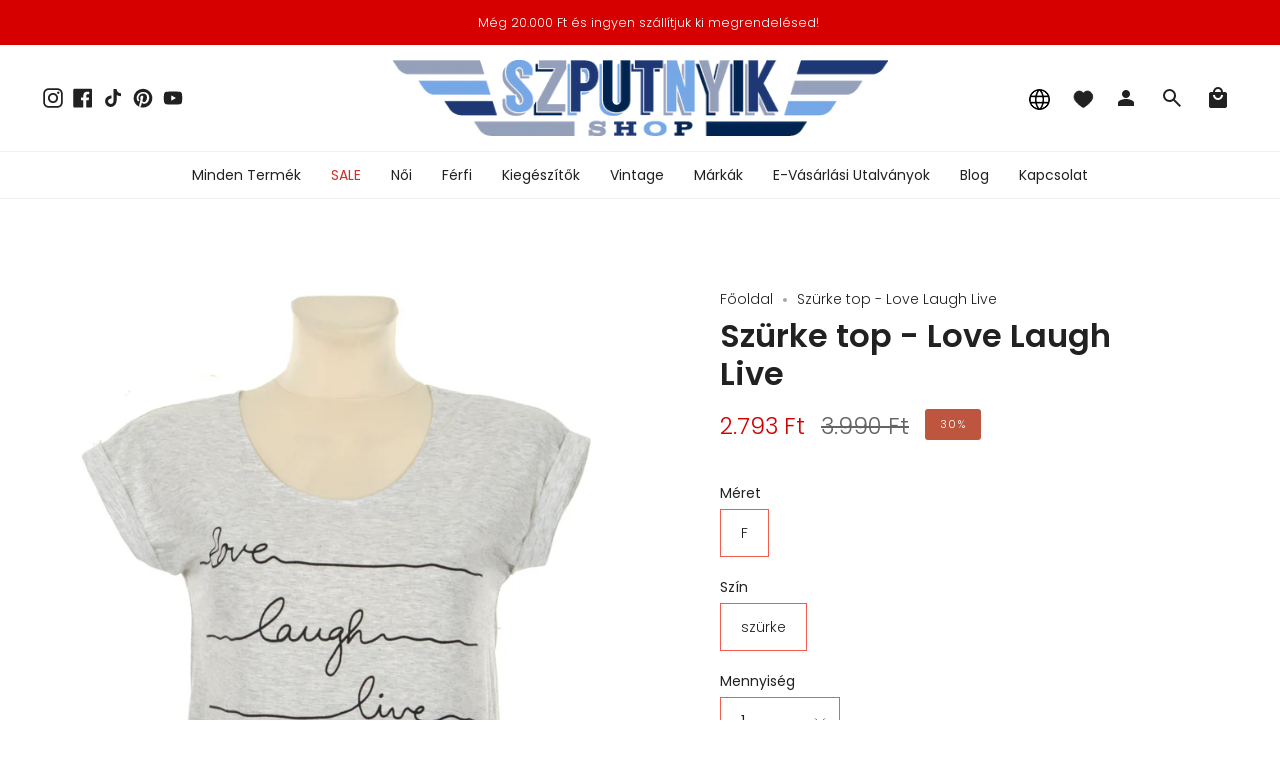

--- FILE ---
content_type: text/html; charset=utf-8
request_url: https://szputnyikshop.com/hu/products/szurke-top-love-laugh-live?shpxid=add8ad10-0da6-46da-824c-f81561cee7cf
body_size: 42331
content:
<!doctype html>
<html class="no-js no-touch supports-no-cookies" lang="hu">
<head>
  <meta charset="UTF-8">
  <meta name="viewport" content="width=device-width, initial-scale=1.0">
  <meta name="theme-color" content="#d70000">
  <link rel="canonical" href="https://szputnyikshop.com/hu/products/szurke-top-love-laugh-live">

  <!-- ======================= Broadcast Theme V3.7.1 ========================= -->

  <link rel="preconnect" href="https://cdn.shopify.com" crossorigin>
  <link rel="preconnect" href="https://fonts.shopify.com" crossorigin>
  <link rel="preconnect" href="https://monorail-edge.shopifysvc.com" crossorigin>

  <link rel="preload" href="//szputnyikshop.com/cdn/shop/t/41/assets/lazysizes.js?v=111431644619468174291732554137" as="script">
  <link rel="preload" href="//szputnyikshop.com/cdn/shop/t/41/assets/vendor.js?v=87256898729587446001732554136" as="script">
  <link rel="preload" href="//szputnyikshop.com/cdn/shop/t/41/assets/theme.dev.js?v=183301880264828861741732554138" as="script">
  <link rel="preload" href="//szputnyikshop.com/cdn/shop/t/41/assets/theme.css?v=50510562174582494151732556787" as="style">

  <!-- Title and description ================================================ -->
  
  <title>
    
    Szürke top - Love Laugh Live
    
    
    
      &ndash; Szputnyik shop
    
  </title>

  
    <meta name="description" content="Enyhén bővülő lenge top. Ívelt aljmegoldása miatt nőies, mégis lezser viselet. Puha tapintású, könnyen kezelhető anyagból.">
  

  <meta property="og:site_name" content="Szputnyik shop">
<meta property="og:url" content="https://szputnyikshop.com/hu/products/szurke-top-love-laugh-live">
<meta property="og:title" content="Szürke top - Love Laugh Live">
<meta property="og:type" content="product">
<meta property="og:description" content="Enyhén bővülő lenge top. Ívelt aljmegoldása miatt nőies, mégis lezser viselet. Puha tapintású, könnyen kezelhető anyagból."><meta property="og:image" content="http://szputnyikshop.com/cdn/shop/products/noi_polo_szurke_live_laugh_love.jpg?v=1591951031">
  <meta property="og:image:secure_url" content="https://szputnyikshop.com/cdn/shop/products/noi_polo_szurke_live_laugh_love.jpg?v=1591951031">
  <meta property="og:image:width" content="2960">
  <meta property="og:image:height" content="3560"><meta property="og:price:amount" content="2.793">
  <meta property="og:price:currency" content="HUF"><meta name="twitter:card" content="summary_large_image">
<meta name="twitter:title" content="Szürke top - Love Laugh Live">
<meta name="twitter:description" content="Enyhén bővülő lenge top. Ívelt aljmegoldása miatt nőies, mégis lezser viselet. Puha tapintású, könnyen kezelhető anyagból.">

  <!-- CSS ================================================================== -->

  <link href="//szputnyikshop.com/cdn/shop/t/41/assets/font-settings.css?v=182940083236796126171763655327" rel="stylesheet" type="text/css" media="all" />

  
<style data-shopify>

:root {--scrollbar-width: 0px;


--COLOR-VIDEO-BG: #f2f2f2;


--COLOR-BG: #ffffff;
--COLOR-BG-TRANSPARENT: rgba(255, 255, 255, 0);
--COLOR-BG-SECONDARY: #f7f7f7;
--COLOR-BG-RGB: 255, 255, 255;

--COLOR-TEXT-DARK: #000000;
--COLOR-TEXT: #212121;
--COLOR-TEXT-LIGHT: #646464;


/* === Opacity shades of grey ===*/
--COLOR-A5:  rgba(33, 33, 33, 0.05);
--COLOR-A10: rgba(33, 33, 33, 0.1);
--COLOR-A15: rgba(33, 33, 33, 0.15);
--COLOR-A20: rgba(33, 33, 33, 0.2);
--COLOR-A25: rgba(33, 33, 33, 0.25);
--COLOR-A30: rgba(33, 33, 33, 0.3);
--COLOR-A35: rgba(33, 33, 33, 0.35);
--COLOR-A40: rgba(33, 33, 33, 0.4);
--COLOR-A45: rgba(33, 33, 33, 0.45);
--COLOR-A50: rgba(33, 33, 33, 0.5);
--COLOR-A55: rgba(33, 33, 33, 0.55);
--COLOR-A60: rgba(33, 33, 33, 0.6);
--COLOR-A65: rgba(33, 33, 33, 0.65);
--COLOR-A70: rgba(33, 33, 33, 0.7);
--COLOR-A75: rgba(33, 33, 33, 0.75);
--COLOR-A80: rgba(33, 33, 33, 0.8);
--COLOR-A85: rgba(33, 33, 33, 0.85);
--COLOR-A90: rgba(33, 33, 33, 0.9);
--COLOR-A95: rgba(33, 33, 33, 0.95);

--COLOR-BORDER: rgb(240, 240, 240);
--COLOR-BORDER-LIGHT: #f6f6f6;
--COLOR-BORDER-HAIRLINE: #f7f7f7;
--COLOR-BORDER-DARK: #bdbdbd;/* === Bright color ===*/
--COLOR-PRIMARY: #f45b4f;
--COLOR-PRIMARY-HOVER: #f41403;
--COLOR-PRIMARY-FADE: rgba(244, 91, 79, 0.05);
--COLOR-PRIMARY-FADE-HOVER: rgba(244, 91, 79, 0.1);
--COLOR-PRIMARY-LIGHT: #ffe0dd;--COLOR-PRIMARY-OPPOSITE: #ffffff;


/* === Secondary Color ===*/
--COLOR-SECONDARY: #d70000;
--COLOR-SECONDARY-HOVER: #8b0000;
--COLOR-SECONDARY-FADE: rgba(215, 0, 0, 0.05);
--COLOR-SECONDARY-FADE-HOVER: rgba(215, 0, 0, 0.1);--COLOR-SECONDARY-OPPOSITE: #ffffff;


/* === link Color ===*/
--COLOR-LINK: #212121;
--COLOR-LINK-HOVER: #7ca9a3;
--COLOR-LINK-FADE: rgba(33, 33, 33, 0.05);
--COLOR-LINK-FADE-HOVER: rgba(33, 33, 33, 0.1);--COLOR-LINK-OPPOSITE: #ffffff;


/* === Product grid sale tags ===*/
--COLOR-SALE-BG: #be563f;
--COLOR-SALE-TEXT: #ffffff;--COLOR-SALE-TEXT-SECONDARY: #be563f;

/* === Product grid badges ===*/
--COLOR-BADGE-BG: #ffffff;
--COLOR-BADGE-TEXT: #212121;

/*! ============ #CHANGE: Custom styles changes for badges ================== */
/* === Product grid new item badge ===*/
--COLOR-NEW-PRODUCT-BADGE-BG: #F45B4F;
--COLOR-NEW-PRODUCT-BADGE-TEXT: #ffffff;
/*! ============ END OF #CHANGE: Custom styles changes for badges ================== */

/* === Product sale color ===*/
--COLOR-SALE: #d20000;

/* === Gray background on Product grid items ===*/--filter-bg: 1.0;/* === Helper colors for form error states ===*/
--COLOR-ERROR: #721C24;
--COLOR-ERROR-BG: #F8D7DA;
--COLOR-ERROR-BORDER: #F5C6CB;



  --RADIUS: 0px;
  --RADIUS-SM: 0px;


--COLOR-ANNOUNCEMENT-BG: #ffffff;
--COLOR-ANNOUNCEMENT-TEXT: #ab8c52;
--COLOR-ANNOUNCEMENT-BORDER: #e6ddcb;

--COLOR-HEADER-BG: #ffffff;
--COLOR-HEADER-BG-TRANSPARENT: rgba(255, 255, 255, 0);
--COLOR-HEADER-LINK: #212121;
--COLOR-HEADER-LINK-HOVER: #f45b4f;

--COLOR-MENU-BG: #ffffff;
--COLOR-MENU-BORDER: #f0f0f0;
--COLOR-MENU-LINK: #212121;
--COLOR-MENU-LINK-HOVER: #f45b4f;
--COLOR-SUBMENU-BG: #ffffff;
--COLOR-SUBMENU-LINK: #212121;
--COLOR-SUBMENU-LINK-HOVER: #f45b4f;
--COLOR-MENU-TRANSPARENT: #ffffff;

--COLOR-FOOTER-BG: #ffffff;
--COLOR-FOOTER-TEXT: #212121;
--COLOR-FOOTER-LINK: #212121;
--COLOR-FOOTER-LINK-HOVER: #f45b4f;
--COLOR-FOOTER-BORDER: #212121;

--TRANSPARENT: rgba(255, 255, 255, 0);

/* === Default overlay opacity ===*/
--overlay-opacity: 0;

/* === Custom Cursor ===*/
--ICON-ZOOM-IN: url( "//szputnyikshop.com/cdn/shop/t/41/assets/icon-zoom-in.svg?v=182473373117644429561732554138" );
--ICON-ZOOM-OUT: url( "//szputnyikshop.com/cdn/shop/t/41/assets/icon-zoom-out.svg?v=101497157853986683871732554135" );

/* === Custom Icons ===*/


  
  --ICON-ADD-BAG: url( "//szputnyikshop.com/cdn/shop/t/41/assets/icon-add-bag.svg?v=23763382405227654651732554137" );
  --ICON-ADD-CART: url( "//szputnyikshop.com/cdn/shop/t/41/assets/icon-add-cart.svg?v=3962293684743587821732554136" );
  --ICON-ARROW-LEFT: url( "//szputnyikshop.com/cdn/shop/t/41/assets/icon-arrow-left.svg?v=136066145774695772731732554137" );
  --ICON-ARROW-RIGHT: url( "//szputnyikshop.com/cdn/shop/t/41/assets/icon-arrow-right.svg?v=150928298113663093401732554135" );
  --ICON-SELECT: url("//szputnyikshop.com/cdn/shop/t/41/assets/icon-select.svg?v=167170173659852274001732554135");


--PRODUCT-GRID-ASPECT-RATIO: 120.0%;

/* === Typography ===*/
--FONT-WEIGHT-BODY: 300;
--FONT-WEIGHT-BODY-BOLD: 400;

--FONT-STACK-BODY: Poppins, sans-serif;
--FONT-STYLE-BODY: normal;
--FONT-STYLE-BODY-ITALIC: italic;
--FONT-ADJUST-BODY: 1.0;

--FONT-WEIGHT-HEADING: 600;
--FONT-WEIGHT-HEADING-BOLD: 700;

--FONT-STACK-HEADING: Poppins, sans-serif;
--FONT-STYLE-HEADING: normal;
--FONT-STYLE-HEADING-ITALIC: italic;
--FONT-ADJUST-HEADING: 1.15;

--FONT-STACK-NAV: Poppins, sans-serif;
--FONT-STYLE-NAV: normal;
--FONT-STYLE-NAV-ITALIC: italic;
--FONT-ADJUST-NAV: 1.0;

--FONT-WEIGHT-NAV: 300;
--FONT-WEIGHT-NAV-BOLD: 400;

--FONT-SIZE-BASE: 1.0rem;
--FONT-SIZE-BASE-PERCENT: 1.0;

/* === Parallax ===*/
--PARALLAX-STRENGTH-MIN: 120.0%;
--PARALLAX-STRENGTH-MAX: 130.0%;--gutter: 60px;--grid: repeat(4, minmax(0, 1fr));
--grid-tablet: repeat(3, minmax(0, 1fr));
--grid-small: repeat(2, minmax(0, 1fr));
--grid-mobile: repeat(1, minmax(0, 1fr));
--gap: 16px;--base-animation-delay: 0ms;--ICON-STROKE-WIDTH: 1px;
}

</style>


  <link href="//szputnyikshop.com/cdn/shop/t/41/assets/theme.css?v=50510562174582494151732556787" rel="stylesheet" type="text/css" media="all" />

  <script>
    if (window.navigator.userAgent.indexOf('MSIE ') > 0 || window.navigator.userAgent.indexOf('Trident/') > 0) {
      document.documentElement.className = document.documentElement.className + ' ie';

      var scripts = document.getElementsByTagName('script')[0];
      var polyfill = document.createElement("script");
      polyfill.defer = true;
      polyfill.src = "//szputnyikshop.com/cdn/shop/t/41/assets/ie11.js?v=144489047535103983231732554136";

      scripts.parentNode.insertBefore(polyfill, scripts);
    } else {
      document.documentElement.className = document.documentElement.className.replace('no-js', 'js');
    }

    window.lazySizesConfig = window.lazySizesConfig || {};
    window.lazySizesConfig.preloadAfterLoad = true;

    let root = '/hu';
    if (root[root.length - 1] !== '/') {
      root = root + '/';
    }

    window.theme = {
      routes: {
        root: root,
        cart: '/hu/cart',
        cart_add_url: '/hu/cart/add',
        product_recommendations_url: '/hu/recommendations/products',
        predictive_search_url: '/hu/search/suggest',
        addresses_url: '/hu/account/addresses'
      },
      assets: {
        photoswipe: '//szputnyikshop.com/cdn/shop/t/41/assets/photoswipe.js?v=101811760775731399961732554137',
        smoothscroll: '//szputnyikshop.com/cdn/shop/t/41/assets/smoothscroll.js?v=37906625415260927261732554138',
        swatches: '//szputnyikshop.com/cdn/shop/t/41/assets/swatches.json?v=184343565545568312921732554136',
        base: "//szputnyikshop.com/cdn/shop/t/41/assets/",
        no_image: "//szputnyikshop.com/cdn/shopifycloud/storefront/assets/no-image-2048-a2addb12_1024x.gif",
      },
      strings: {
        addToCart: "Kosárba",
        soldOut: "Elfogyott",
        from: "Tól:",
        preOrder: "Előrendelés",
        sale: "Akció",
        subscription: "",
        unavailable: "Nem elérhető",
        unitPrice: "Egységár",
        unitPriceSeparator: "\/",
        shippingCalcSubmitButton: "Szállítási költség becslése",
        shippingCalcSubmitButtonDisabled: "Kalkuláció...",
        selectValue: "",
        selectColor: "Szín",
        oneColor: "Szín",
        otherColor: "színek",
        upsellAddToCart: "",
        free: "Ingyenes"
      },
      settings: {
        customerLoggedIn: null ? true : false,
        cartDrawerEnabled: false,
        enableQuickAdd: true,
        enableAnimations: true,
        transparentHeader: false,
        swatchStyle: "circle"
      },
      moneyFormat: true ? "\u003cspan class=money\u003e{{ amount_no_decimals_with_comma_separator }} Ft\u003c\/span\u003e" : "\u003cspan class=money\u003e{{ amount_no_decimals_with_comma_separator }} Ft\u003c\/span\u003e",
      moneyWithoutCurrencyFormat: "\u003cspan class=money\u003e{{ amount_no_decimals_with_comma_separator }} Ft\u003c\/span\u003e",
      moneyWithCurrencyFormat: "\u003cspan class=money\u003e{{ amount_no_decimals_with_comma_separator }} Ft\u003c\/span\u003e",
      subtotal: 0,
      info: {
        name: 'broadcast'
      },
      version: '3.7.1'
    };

    document.addEventListener('lazyloaded', (e) => {
      const lazyImage = e.target.parentNode;
      if (lazyImage.classList.contains('lazy-image')) {
        lazyImage.style.backgroundImage = 'none';
      }
    });
  </script>

  

  <!-- Theme Javascript ============================================================== -->
  <script src="//szputnyikshop.com/cdn/shop/t/41/assets/lazysizes.js?v=111431644619468174291732554137" async="async"></script>
  <script src="//szputnyikshop.com/cdn/shop/t/41/assets/vendor.js?v=87256898729587446001732554136" defer="defer"></script>
  <script src="//szputnyikshop.com/cdn/shop/t/41/assets/theme.dev.js?v=183301880264828861741732554138" defer="defer"></script><!-- Shopify app scripts =========================================================== -->

  <script>window.performance && window.performance.mark && window.performance.mark('shopify.content_for_header.start');</script><meta name="google-site-verification" content="LOOvVn4einA83hnUXNMYqT8ZeGZt7imNSjnLo1yxLHs">
<meta name="facebook-domain-verification" content="edlho9k71bvt99bh0oll22vh7k39cm">
<meta name="facebook-domain-verification" content="4loxpn6z5lh0uktyup3orcmtxz8l5n">
<meta name="facebook-domain-verification" content="4qegoebkr8mjb92hys57jbwvp0tw3n">
<meta name="google-site-verification" content="MUIWgR85UIbDe29_D5wDDnlcfDU1nh7PFH38UMXysG8">
<meta name="google-site-verification" content="oL9LTtG2bUxyjd_A0GOxbl8AAi4OM6RsXTU7I-w1e4M">
<meta id="shopify-digital-wallet" name="shopify-digital-wallet" content="/12119048/digital_wallets/dialog">
<meta name="shopify-checkout-api-token" content="0d9b43bbe363f7dbcbf26f4a93794ffc">
<meta id="in-context-paypal-metadata" data-shop-id="12119048" data-venmo-supported="false" data-environment="production" data-locale="en_US" data-paypal-v4="true" data-currency="HUF">
<link rel="alternate" hreflang="x-default" href="https://szputnyikshop.hu/products/szurke-top-love-laugh-live">
<link rel="alternate" hreflang="hu" href="https://szputnyikshop.hu/products/szurke-top-love-laugh-live">
<link rel="alternate" hreflang="en" href="https://szputnyikshop.hu/en/products/szurke-top-love-laugh-live">
<link rel="alternate" hreflang="en-AD" href="https://szputnyikshop.com/products/szurke-top-love-laugh-live">
<link rel="alternate" hreflang="hu-AD" href="https://szputnyikshop.com/hu/products/szurke-top-love-laugh-live">
<link rel="alternate" hreflang="en-AE" href="https://szputnyikshop.com/products/szurke-top-love-laugh-live">
<link rel="alternate" hreflang="hu-AE" href="https://szputnyikshop.com/hu/products/szurke-top-love-laugh-live">
<link rel="alternate" hreflang="en-AF" href="https://szputnyikshop.com/products/szurke-top-love-laugh-live">
<link rel="alternate" hreflang="hu-AF" href="https://szputnyikshop.com/hu/products/szurke-top-love-laugh-live">
<link rel="alternate" hreflang="en-AG" href="https://szputnyikshop.com/products/szurke-top-love-laugh-live">
<link rel="alternate" hreflang="hu-AG" href="https://szputnyikshop.com/hu/products/szurke-top-love-laugh-live">
<link rel="alternate" hreflang="en-AI" href="https://szputnyikshop.com/products/szurke-top-love-laugh-live">
<link rel="alternate" hreflang="hu-AI" href="https://szputnyikshop.com/hu/products/szurke-top-love-laugh-live">
<link rel="alternate" hreflang="en-AL" href="https://szputnyikshop.com/products/szurke-top-love-laugh-live">
<link rel="alternate" hreflang="hu-AL" href="https://szputnyikshop.com/hu/products/szurke-top-love-laugh-live">
<link rel="alternate" hreflang="en-AM" href="https://szputnyikshop.com/products/szurke-top-love-laugh-live">
<link rel="alternate" hreflang="hu-AM" href="https://szputnyikshop.com/hu/products/szurke-top-love-laugh-live">
<link rel="alternate" hreflang="en-AR" href="https://szputnyikshop.com/products/szurke-top-love-laugh-live">
<link rel="alternate" hreflang="hu-AR" href="https://szputnyikshop.com/hu/products/szurke-top-love-laugh-live">
<link rel="alternate" hreflang="en-AT" href="https://szputnyikshop.com/products/szurke-top-love-laugh-live">
<link rel="alternate" hreflang="hu-AT" href="https://szputnyikshop.com/hu/products/szurke-top-love-laugh-live">
<link rel="alternate" hreflang="en-AU" href="https://szputnyikshop.com/products/szurke-top-love-laugh-live">
<link rel="alternate" hreflang="hu-AU" href="https://szputnyikshop.com/hu/products/szurke-top-love-laugh-live">
<link rel="alternate" hreflang="en-AW" href="https://szputnyikshop.com/products/szurke-top-love-laugh-live">
<link rel="alternate" hreflang="hu-AW" href="https://szputnyikshop.com/hu/products/szurke-top-love-laugh-live">
<link rel="alternate" hreflang="en-AZ" href="https://szputnyikshop.com/products/szurke-top-love-laugh-live">
<link rel="alternate" hreflang="hu-AZ" href="https://szputnyikshop.com/hu/products/szurke-top-love-laugh-live">
<link rel="alternate" hreflang="en-BA" href="https://szputnyikshop.com/products/szurke-top-love-laugh-live">
<link rel="alternate" hreflang="hu-BA" href="https://szputnyikshop.com/hu/products/szurke-top-love-laugh-live">
<link rel="alternate" hreflang="en-BB" href="https://szputnyikshop.com/products/szurke-top-love-laugh-live">
<link rel="alternate" hreflang="hu-BB" href="https://szputnyikshop.com/hu/products/szurke-top-love-laugh-live">
<link rel="alternate" hreflang="en-BD" href="https://szputnyikshop.com/products/szurke-top-love-laugh-live">
<link rel="alternate" hreflang="hu-BD" href="https://szputnyikshop.com/hu/products/szurke-top-love-laugh-live">
<link rel="alternate" hreflang="en-BE" href="https://szputnyikshop.com/products/szurke-top-love-laugh-live">
<link rel="alternate" hreflang="hu-BE" href="https://szputnyikshop.com/hu/products/szurke-top-love-laugh-live">
<link rel="alternate" hreflang="en-BG" href="https://szputnyikshop.com/products/szurke-top-love-laugh-live">
<link rel="alternate" hreflang="hu-BG" href="https://szputnyikshop.com/hu/products/szurke-top-love-laugh-live">
<link rel="alternate" hreflang="en-BH" href="https://szputnyikshop.com/products/szurke-top-love-laugh-live">
<link rel="alternate" hreflang="hu-BH" href="https://szputnyikshop.com/hu/products/szurke-top-love-laugh-live">
<link rel="alternate" hreflang="en-BL" href="https://szputnyikshop.com/products/szurke-top-love-laugh-live">
<link rel="alternate" hreflang="hu-BL" href="https://szputnyikshop.com/hu/products/szurke-top-love-laugh-live">
<link rel="alternate" hreflang="en-BM" href="https://szputnyikshop.com/products/szurke-top-love-laugh-live">
<link rel="alternate" hreflang="hu-BM" href="https://szputnyikshop.com/hu/products/szurke-top-love-laugh-live">
<link rel="alternate" hreflang="en-BN" href="https://szputnyikshop.com/products/szurke-top-love-laugh-live">
<link rel="alternate" hreflang="hu-BN" href="https://szputnyikshop.com/hu/products/szurke-top-love-laugh-live">
<link rel="alternate" hreflang="en-BO" href="https://szputnyikshop.com/products/szurke-top-love-laugh-live">
<link rel="alternate" hreflang="hu-BO" href="https://szputnyikshop.com/hu/products/szurke-top-love-laugh-live">
<link rel="alternate" hreflang="en-BR" href="https://szputnyikshop.com/products/szurke-top-love-laugh-live">
<link rel="alternate" hreflang="hu-BR" href="https://szputnyikshop.com/hu/products/szurke-top-love-laugh-live">
<link rel="alternate" hreflang="en-BS" href="https://szputnyikshop.com/products/szurke-top-love-laugh-live">
<link rel="alternate" hreflang="hu-BS" href="https://szputnyikshop.com/hu/products/szurke-top-love-laugh-live">
<link rel="alternate" hreflang="en-BT" href="https://szputnyikshop.com/products/szurke-top-love-laugh-live">
<link rel="alternate" hreflang="hu-BT" href="https://szputnyikshop.com/hu/products/szurke-top-love-laugh-live">
<link rel="alternate" hreflang="en-BY" href="https://szputnyikshop.com/products/szurke-top-love-laugh-live">
<link rel="alternate" hreflang="hu-BY" href="https://szputnyikshop.com/hu/products/szurke-top-love-laugh-live">
<link rel="alternate" hreflang="en-BZ" href="https://szputnyikshop.com/products/szurke-top-love-laugh-live">
<link rel="alternate" hreflang="hu-BZ" href="https://szputnyikshop.com/hu/products/szurke-top-love-laugh-live">
<link rel="alternate" hreflang="en-CA" href="https://szputnyikshop.com/products/szurke-top-love-laugh-live">
<link rel="alternate" hreflang="hu-CA" href="https://szputnyikshop.com/hu/products/szurke-top-love-laugh-live">
<link rel="alternate" hreflang="en-CC" href="https://szputnyikshop.com/products/szurke-top-love-laugh-live">
<link rel="alternate" hreflang="hu-CC" href="https://szputnyikshop.com/hu/products/szurke-top-love-laugh-live">
<link rel="alternate" hreflang="en-CH" href="https://szputnyikshop.com/products/szurke-top-love-laugh-live">
<link rel="alternate" hreflang="hu-CH" href="https://szputnyikshop.com/hu/products/szurke-top-love-laugh-live">
<link rel="alternate" hreflang="en-CK" href="https://szputnyikshop.com/products/szurke-top-love-laugh-live">
<link rel="alternate" hreflang="hu-CK" href="https://szputnyikshop.com/hu/products/szurke-top-love-laugh-live">
<link rel="alternate" hreflang="en-CL" href="https://szputnyikshop.com/products/szurke-top-love-laugh-live">
<link rel="alternate" hreflang="hu-CL" href="https://szputnyikshop.com/hu/products/szurke-top-love-laugh-live">
<link rel="alternate" hreflang="en-CN" href="https://szputnyikshop.com/products/szurke-top-love-laugh-live">
<link rel="alternate" hreflang="hu-CN" href="https://szputnyikshop.com/hu/products/szurke-top-love-laugh-live">
<link rel="alternate" hreflang="en-CO" href="https://szputnyikshop.com/products/szurke-top-love-laugh-live">
<link rel="alternate" hreflang="hu-CO" href="https://szputnyikshop.com/hu/products/szurke-top-love-laugh-live">
<link rel="alternate" hreflang="en-CR" href="https://szputnyikshop.com/products/szurke-top-love-laugh-live">
<link rel="alternate" hreflang="hu-CR" href="https://szputnyikshop.com/hu/products/szurke-top-love-laugh-live">
<link rel="alternate" hreflang="en-CW" href="https://szputnyikshop.com/products/szurke-top-love-laugh-live">
<link rel="alternate" hreflang="hu-CW" href="https://szputnyikshop.com/hu/products/szurke-top-love-laugh-live">
<link rel="alternate" hreflang="en-CX" href="https://szputnyikshop.com/products/szurke-top-love-laugh-live">
<link rel="alternate" hreflang="hu-CX" href="https://szputnyikshop.com/hu/products/szurke-top-love-laugh-live">
<link rel="alternate" hreflang="en-CY" href="https://szputnyikshop.com/products/szurke-top-love-laugh-live">
<link rel="alternate" hreflang="hu-CY" href="https://szputnyikshop.com/hu/products/szurke-top-love-laugh-live">
<link rel="alternate" hreflang="en-CZ" href="https://szputnyikshop.com/products/szurke-top-love-laugh-live">
<link rel="alternate" hreflang="hu-CZ" href="https://szputnyikshop.com/hu/products/szurke-top-love-laugh-live">
<link rel="alternate" hreflang="en-DE" href="https://szputnyikshop.com/products/szurke-top-love-laugh-live">
<link rel="alternate" hreflang="hu-DE" href="https://szputnyikshop.com/hu/products/szurke-top-love-laugh-live">
<link rel="alternate" hreflang="en-DK" href="https://szputnyikshop.com/products/szurke-top-love-laugh-live">
<link rel="alternate" hreflang="hu-DK" href="https://szputnyikshop.com/hu/products/szurke-top-love-laugh-live">
<link rel="alternate" hreflang="en-DM" href="https://szputnyikshop.com/products/szurke-top-love-laugh-live">
<link rel="alternate" hreflang="hu-DM" href="https://szputnyikshop.com/hu/products/szurke-top-love-laugh-live">
<link rel="alternate" hreflang="en-DO" href="https://szputnyikshop.com/products/szurke-top-love-laugh-live">
<link rel="alternate" hreflang="hu-DO" href="https://szputnyikshop.com/hu/products/szurke-top-love-laugh-live">
<link rel="alternate" hreflang="en-EC" href="https://szputnyikshop.com/products/szurke-top-love-laugh-live">
<link rel="alternate" hreflang="hu-EC" href="https://szputnyikshop.com/hu/products/szurke-top-love-laugh-live">
<link rel="alternate" hreflang="en-EE" href="https://szputnyikshop.com/products/szurke-top-love-laugh-live">
<link rel="alternate" hreflang="hu-EE" href="https://szputnyikshop.com/hu/products/szurke-top-love-laugh-live">
<link rel="alternate" hreflang="en-ES" href="https://szputnyikshop.com/products/szurke-top-love-laugh-live">
<link rel="alternate" hreflang="hu-ES" href="https://szputnyikshop.com/hu/products/szurke-top-love-laugh-live">
<link rel="alternate" hreflang="en-FI" href="https://szputnyikshop.com/products/szurke-top-love-laugh-live">
<link rel="alternate" hreflang="hu-FI" href="https://szputnyikshop.com/hu/products/szurke-top-love-laugh-live">
<link rel="alternate" hreflang="en-FJ" href="https://szputnyikshop.com/products/szurke-top-love-laugh-live">
<link rel="alternate" hreflang="hu-FJ" href="https://szputnyikshop.com/hu/products/szurke-top-love-laugh-live">
<link rel="alternate" hreflang="en-FK" href="https://szputnyikshop.com/products/szurke-top-love-laugh-live">
<link rel="alternate" hreflang="hu-FK" href="https://szputnyikshop.com/hu/products/szurke-top-love-laugh-live">
<link rel="alternate" hreflang="en-FR" href="https://szputnyikshop.com/products/szurke-top-love-laugh-live">
<link rel="alternate" hreflang="hu-FR" href="https://szputnyikshop.com/hu/products/szurke-top-love-laugh-live">
<link rel="alternate" hreflang="en-GB" href="https://szputnyikshop.com/products/szurke-top-love-laugh-live">
<link rel="alternate" hreflang="hu-GB" href="https://szputnyikshop.com/hu/products/szurke-top-love-laugh-live">
<link rel="alternate" hreflang="en-GD" href="https://szputnyikshop.com/products/szurke-top-love-laugh-live">
<link rel="alternate" hreflang="hu-GD" href="https://szputnyikshop.com/hu/products/szurke-top-love-laugh-live">
<link rel="alternate" hreflang="en-GE" href="https://szputnyikshop.com/products/szurke-top-love-laugh-live">
<link rel="alternate" hreflang="hu-GE" href="https://szputnyikshop.com/hu/products/szurke-top-love-laugh-live">
<link rel="alternate" hreflang="en-GF" href="https://szputnyikshop.com/products/szurke-top-love-laugh-live">
<link rel="alternate" hreflang="hu-GF" href="https://szputnyikshop.com/hu/products/szurke-top-love-laugh-live">
<link rel="alternate" hreflang="en-GI" href="https://szputnyikshop.com/products/szurke-top-love-laugh-live">
<link rel="alternate" hreflang="hu-GI" href="https://szputnyikshop.com/hu/products/szurke-top-love-laugh-live">
<link rel="alternate" hreflang="en-GR" href="https://szputnyikshop.com/products/szurke-top-love-laugh-live">
<link rel="alternate" hreflang="hu-GR" href="https://szputnyikshop.com/hu/products/szurke-top-love-laugh-live">
<link rel="alternate" hreflang="en-GS" href="https://szputnyikshop.com/products/szurke-top-love-laugh-live">
<link rel="alternate" hreflang="hu-GS" href="https://szputnyikshop.com/hu/products/szurke-top-love-laugh-live">
<link rel="alternate" hreflang="en-GT" href="https://szputnyikshop.com/products/szurke-top-love-laugh-live">
<link rel="alternate" hreflang="hu-GT" href="https://szputnyikshop.com/hu/products/szurke-top-love-laugh-live">
<link rel="alternate" hreflang="en-GY" href="https://szputnyikshop.com/products/szurke-top-love-laugh-live">
<link rel="alternate" hreflang="hu-GY" href="https://szputnyikshop.com/hu/products/szurke-top-love-laugh-live">
<link rel="alternate" hreflang="en-HK" href="https://szputnyikshop.com/products/szurke-top-love-laugh-live">
<link rel="alternate" hreflang="hu-HK" href="https://szputnyikshop.com/hu/products/szurke-top-love-laugh-live">
<link rel="alternate" hreflang="en-HN" href="https://szputnyikshop.com/products/szurke-top-love-laugh-live">
<link rel="alternate" hreflang="hu-HN" href="https://szputnyikshop.com/hu/products/szurke-top-love-laugh-live">
<link rel="alternate" hreflang="en-HR" href="https://szputnyikshop.com/products/szurke-top-love-laugh-live">
<link rel="alternate" hreflang="hu-HR" href="https://szputnyikshop.com/hu/products/szurke-top-love-laugh-live">
<link rel="alternate" hreflang="en-HT" href="https://szputnyikshop.com/products/szurke-top-love-laugh-live">
<link rel="alternate" hreflang="hu-HT" href="https://szputnyikshop.com/hu/products/szurke-top-love-laugh-live">
<link rel="alternate" hreflang="en-ID" href="https://szputnyikshop.com/products/szurke-top-love-laugh-live">
<link rel="alternate" hreflang="hu-ID" href="https://szputnyikshop.com/hu/products/szurke-top-love-laugh-live">
<link rel="alternate" hreflang="en-IE" href="https://szputnyikshop.com/products/szurke-top-love-laugh-live">
<link rel="alternate" hreflang="hu-IE" href="https://szputnyikshop.com/hu/products/szurke-top-love-laugh-live">
<link rel="alternate" hreflang="en-IL" href="https://szputnyikshop.com/products/szurke-top-love-laugh-live">
<link rel="alternate" hreflang="hu-IL" href="https://szputnyikshop.com/hu/products/szurke-top-love-laugh-live">
<link rel="alternate" hreflang="en-IM" href="https://szputnyikshop.com/products/szurke-top-love-laugh-live">
<link rel="alternate" hreflang="hu-IM" href="https://szputnyikshop.com/hu/products/szurke-top-love-laugh-live">
<link rel="alternate" hreflang="en-IN" href="https://szputnyikshop.com/products/szurke-top-love-laugh-live">
<link rel="alternate" hreflang="hu-IN" href="https://szputnyikshop.com/hu/products/szurke-top-love-laugh-live">
<link rel="alternate" hreflang="en-IO" href="https://szputnyikshop.com/products/szurke-top-love-laugh-live">
<link rel="alternate" hreflang="hu-IO" href="https://szputnyikshop.com/hu/products/szurke-top-love-laugh-live">
<link rel="alternate" hreflang="en-IQ" href="https://szputnyikshop.com/products/szurke-top-love-laugh-live">
<link rel="alternate" hreflang="hu-IQ" href="https://szputnyikshop.com/hu/products/szurke-top-love-laugh-live">
<link rel="alternate" hreflang="en-IS" href="https://szputnyikshop.com/products/szurke-top-love-laugh-live">
<link rel="alternate" hreflang="hu-IS" href="https://szputnyikshop.com/hu/products/szurke-top-love-laugh-live">
<link rel="alternate" hreflang="en-IT" href="https://szputnyikshop.com/products/szurke-top-love-laugh-live">
<link rel="alternate" hreflang="hu-IT" href="https://szputnyikshop.com/hu/products/szurke-top-love-laugh-live">
<link rel="alternate" hreflang="en-JM" href="https://szputnyikshop.com/products/szurke-top-love-laugh-live">
<link rel="alternate" hreflang="hu-JM" href="https://szputnyikshop.com/hu/products/szurke-top-love-laugh-live">
<link rel="alternate" hreflang="en-JO" href="https://szputnyikshop.com/products/szurke-top-love-laugh-live">
<link rel="alternate" hreflang="hu-JO" href="https://szputnyikshop.com/hu/products/szurke-top-love-laugh-live">
<link rel="alternate" hreflang="en-JP" href="https://szputnyikshop.com/products/szurke-top-love-laugh-live">
<link rel="alternate" hreflang="hu-JP" href="https://szputnyikshop.com/hu/products/szurke-top-love-laugh-live">
<link rel="alternate" hreflang="en-KG" href="https://szputnyikshop.com/products/szurke-top-love-laugh-live">
<link rel="alternate" hreflang="hu-KG" href="https://szputnyikshop.com/hu/products/szurke-top-love-laugh-live">
<link rel="alternate" hreflang="en-KH" href="https://szputnyikshop.com/products/szurke-top-love-laugh-live">
<link rel="alternate" hreflang="hu-KH" href="https://szputnyikshop.com/hu/products/szurke-top-love-laugh-live">
<link rel="alternate" hreflang="en-KI" href="https://szputnyikshop.com/products/szurke-top-love-laugh-live">
<link rel="alternate" hreflang="hu-KI" href="https://szputnyikshop.com/hu/products/szurke-top-love-laugh-live">
<link rel="alternate" hreflang="en-KN" href="https://szputnyikshop.com/products/szurke-top-love-laugh-live">
<link rel="alternate" hreflang="hu-KN" href="https://szputnyikshop.com/hu/products/szurke-top-love-laugh-live">
<link rel="alternate" hreflang="en-KR" href="https://szputnyikshop.com/products/szurke-top-love-laugh-live">
<link rel="alternate" hreflang="hu-KR" href="https://szputnyikshop.com/hu/products/szurke-top-love-laugh-live">
<link rel="alternate" hreflang="en-KW" href="https://szputnyikshop.com/products/szurke-top-love-laugh-live">
<link rel="alternate" hreflang="hu-KW" href="https://szputnyikshop.com/hu/products/szurke-top-love-laugh-live">
<link rel="alternate" hreflang="en-KY" href="https://szputnyikshop.com/products/szurke-top-love-laugh-live">
<link rel="alternate" hreflang="hu-KY" href="https://szputnyikshop.com/hu/products/szurke-top-love-laugh-live">
<link rel="alternate" hreflang="en-KZ" href="https://szputnyikshop.com/products/szurke-top-love-laugh-live">
<link rel="alternate" hreflang="hu-KZ" href="https://szputnyikshop.com/hu/products/szurke-top-love-laugh-live">
<link rel="alternate" hreflang="en-LA" href="https://szputnyikshop.com/products/szurke-top-love-laugh-live">
<link rel="alternate" hreflang="hu-LA" href="https://szputnyikshop.com/hu/products/szurke-top-love-laugh-live">
<link rel="alternate" hreflang="en-LB" href="https://szputnyikshop.com/products/szurke-top-love-laugh-live">
<link rel="alternate" hreflang="hu-LB" href="https://szputnyikshop.com/hu/products/szurke-top-love-laugh-live">
<link rel="alternate" hreflang="en-LC" href="https://szputnyikshop.com/products/szurke-top-love-laugh-live">
<link rel="alternate" hreflang="hu-LC" href="https://szputnyikshop.com/hu/products/szurke-top-love-laugh-live">
<link rel="alternate" hreflang="en-LI" href="https://szputnyikshop.com/products/szurke-top-love-laugh-live">
<link rel="alternate" hreflang="hu-LI" href="https://szputnyikshop.com/hu/products/szurke-top-love-laugh-live">
<link rel="alternate" hreflang="en-LK" href="https://szputnyikshop.com/products/szurke-top-love-laugh-live">
<link rel="alternate" hreflang="hu-LK" href="https://szputnyikshop.com/hu/products/szurke-top-love-laugh-live">
<link rel="alternate" hreflang="en-LT" href="https://szputnyikshop.com/products/szurke-top-love-laugh-live">
<link rel="alternate" hreflang="hu-LT" href="https://szputnyikshop.com/hu/products/szurke-top-love-laugh-live">
<link rel="alternate" hreflang="en-LU" href="https://szputnyikshop.com/products/szurke-top-love-laugh-live">
<link rel="alternate" hreflang="hu-LU" href="https://szputnyikshop.com/hu/products/szurke-top-love-laugh-live">
<link rel="alternate" hreflang="en-LV" href="https://szputnyikshop.com/products/szurke-top-love-laugh-live">
<link rel="alternate" hreflang="hu-LV" href="https://szputnyikshop.com/hu/products/szurke-top-love-laugh-live">
<link rel="alternate" hreflang="en-MC" href="https://szputnyikshop.com/products/szurke-top-love-laugh-live">
<link rel="alternate" hreflang="hu-MC" href="https://szputnyikshop.com/hu/products/szurke-top-love-laugh-live">
<link rel="alternate" hreflang="en-MD" href="https://szputnyikshop.com/products/szurke-top-love-laugh-live">
<link rel="alternate" hreflang="hu-MD" href="https://szputnyikshop.com/hu/products/szurke-top-love-laugh-live">
<link rel="alternate" hreflang="en-ME" href="https://szputnyikshop.com/products/szurke-top-love-laugh-live">
<link rel="alternate" hreflang="hu-ME" href="https://szputnyikshop.com/hu/products/szurke-top-love-laugh-live">
<link rel="alternate" hreflang="en-MF" href="https://szputnyikshop.com/products/szurke-top-love-laugh-live">
<link rel="alternate" hreflang="hu-MF" href="https://szputnyikshop.com/hu/products/szurke-top-love-laugh-live">
<link rel="alternate" hreflang="en-MK" href="https://szputnyikshop.com/products/szurke-top-love-laugh-live">
<link rel="alternate" hreflang="hu-MK" href="https://szputnyikshop.com/hu/products/szurke-top-love-laugh-live">
<link rel="alternate" hreflang="en-MM" href="https://szputnyikshop.com/products/szurke-top-love-laugh-live">
<link rel="alternate" hreflang="hu-MM" href="https://szputnyikshop.com/hu/products/szurke-top-love-laugh-live">
<link rel="alternate" hreflang="en-MN" href="https://szputnyikshop.com/products/szurke-top-love-laugh-live">
<link rel="alternate" hreflang="hu-MN" href="https://szputnyikshop.com/hu/products/szurke-top-love-laugh-live">
<link rel="alternate" hreflang="en-MO" href="https://szputnyikshop.com/products/szurke-top-love-laugh-live">
<link rel="alternate" hreflang="hu-MO" href="https://szputnyikshop.com/hu/products/szurke-top-love-laugh-live">
<link rel="alternate" hreflang="en-MQ" href="https://szputnyikshop.com/products/szurke-top-love-laugh-live">
<link rel="alternate" hreflang="hu-MQ" href="https://szputnyikshop.com/hu/products/szurke-top-love-laugh-live">
<link rel="alternate" hreflang="en-MS" href="https://szputnyikshop.com/products/szurke-top-love-laugh-live">
<link rel="alternate" hreflang="hu-MS" href="https://szputnyikshop.com/hu/products/szurke-top-love-laugh-live">
<link rel="alternate" hreflang="en-MT" href="https://szputnyikshop.com/products/szurke-top-love-laugh-live">
<link rel="alternate" hreflang="hu-MT" href="https://szputnyikshop.com/hu/products/szurke-top-love-laugh-live">
<link rel="alternate" hreflang="en-MV" href="https://szputnyikshop.com/products/szurke-top-love-laugh-live">
<link rel="alternate" hreflang="hu-MV" href="https://szputnyikshop.com/hu/products/szurke-top-love-laugh-live">
<link rel="alternate" hreflang="en-MX" href="https://szputnyikshop.com/products/szurke-top-love-laugh-live">
<link rel="alternate" hreflang="hu-MX" href="https://szputnyikshop.com/hu/products/szurke-top-love-laugh-live">
<link rel="alternate" hreflang="en-MY" href="https://szputnyikshop.com/products/szurke-top-love-laugh-live">
<link rel="alternate" hreflang="hu-MY" href="https://szputnyikshop.com/hu/products/szurke-top-love-laugh-live">
<link rel="alternate" hreflang="en-NC" href="https://szputnyikshop.com/products/szurke-top-love-laugh-live">
<link rel="alternate" hreflang="hu-NC" href="https://szputnyikshop.com/hu/products/szurke-top-love-laugh-live">
<link rel="alternate" hreflang="en-NF" href="https://szputnyikshop.com/products/szurke-top-love-laugh-live">
<link rel="alternate" hreflang="hu-NF" href="https://szputnyikshop.com/hu/products/szurke-top-love-laugh-live">
<link rel="alternate" hreflang="en-NI" href="https://szputnyikshop.com/products/szurke-top-love-laugh-live">
<link rel="alternate" hreflang="hu-NI" href="https://szputnyikshop.com/hu/products/szurke-top-love-laugh-live">
<link rel="alternate" hreflang="en-NL" href="https://szputnyikshop.com/products/szurke-top-love-laugh-live">
<link rel="alternate" hreflang="hu-NL" href="https://szputnyikshop.com/hu/products/szurke-top-love-laugh-live">
<link rel="alternate" hreflang="en-NO" href="https://szputnyikshop.com/products/szurke-top-love-laugh-live">
<link rel="alternate" hreflang="hu-NO" href="https://szputnyikshop.com/hu/products/szurke-top-love-laugh-live">
<link rel="alternate" hreflang="en-NP" href="https://szputnyikshop.com/products/szurke-top-love-laugh-live">
<link rel="alternate" hreflang="hu-NP" href="https://szputnyikshop.com/hu/products/szurke-top-love-laugh-live">
<link rel="alternate" hreflang="en-NR" href="https://szputnyikshop.com/products/szurke-top-love-laugh-live">
<link rel="alternate" hreflang="hu-NR" href="https://szputnyikshop.com/hu/products/szurke-top-love-laugh-live">
<link rel="alternate" hreflang="en-NU" href="https://szputnyikshop.com/products/szurke-top-love-laugh-live">
<link rel="alternate" hreflang="hu-NU" href="https://szputnyikshop.com/hu/products/szurke-top-love-laugh-live">
<link rel="alternate" hreflang="en-NZ" href="https://szputnyikshop.com/products/szurke-top-love-laugh-live">
<link rel="alternate" hreflang="hu-NZ" href="https://szputnyikshop.com/hu/products/szurke-top-love-laugh-live">
<link rel="alternate" hreflang="en-OM" href="https://szputnyikshop.com/products/szurke-top-love-laugh-live">
<link rel="alternate" hreflang="hu-OM" href="https://szputnyikshop.com/hu/products/szurke-top-love-laugh-live">
<link rel="alternate" hreflang="en-PA" href="https://szputnyikshop.com/products/szurke-top-love-laugh-live">
<link rel="alternate" hreflang="hu-PA" href="https://szputnyikshop.com/hu/products/szurke-top-love-laugh-live">
<link rel="alternate" hreflang="en-PE" href="https://szputnyikshop.com/products/szurke-top-love-laugh-live">
<link rel="alternate" hreflang="hu-PE" href="https://szputnyikshop.com/hu/products/szurke-top-love-laugh-live">
<link rel="alternate" hreflang="en-PF" href="https://szputnyikshop.com/products/szurke-top-love-laugh-live">
<link rel="alternate" hreflang="hu-PF" href="https://szputnyikshop.com/hu/products/szurke-top-love-laugh-live">
<link rel="alternate" hreflang="en-PG" href="https://szputnyikshop.com/products/szurke-top-love-laugh-live">
<link rel="alternate" hreflang="hu-PG" href="https://szputnyikshop.com/hu/products/szurke-top-love-laugh-live">
<link rel="alternate" hreflang="en-PH" href="https://szputnyikshop.com/products/szurke-top-love-laugh-live">
<link rel="alternate" hreflang="hu-PH" href="https://szputnyikshop.com/hu/products/szurke-top-love-laugh-live">
<link rel="alternate" hreflang="en-PK" href="https://szputnyikshop.com/products/szurke-top-love-laugh-live">
<link rel="alternate" hreflang="hu-PK" href="https://szputnyikshop.com/hu/products/szurke-top-love-laugh-live">
<link rel="alternate" hreflang="en-PL" href="https://szputnyikshop.com/products/szurke-top-love-laugh-live">
<link rel="alternate" hreflang="hu-PL" href="https://szputnyikshop.com/hu/products/szurke-top-love-laugh-live">
<link rel="alternate" hreflang="en-PM" href="https://szputnyikshop.com/products/szurke-top-love-laugh-live">
<link rel="alternate" hreflang="hu-PM" href="https://szputnyikshop.com/hu/products/szurke-top-love-laugh-live">
<link rel="alternate" hreflang="en-PN" href="https://szputnyikshop.com/products/szurke-top-love-laugh-live">
<link rel="alternate" hreflang="hu-PN" href="https://szputnyikshop.com/hu/products/szurke-top-love-laugh-live">
<link rel="alternate" hreflang="en-PS" href="https://szputnyikshop.com/products/szurke-top-love-laugh-live">
<link rel="alternate" hreflang="hu-PS" href="https://szputnyikshop.com/hu/products/szurke-top-love-laugh-live">
<link rel="alternate" hreflang="en-PT" href="https://szputnyikshop.com/products/szurke-top-love-laugh-live">
<link rel="alternate" hreflang="hu-PT" href="https://szputnyikshop.com/hu/products/szurke-top-love-laugh-live">
<link rel="alternate" hreflang="en-PY" href="https://szputnyikshop.com/products/szurke-top-love-laugh-live">
<link rel="alternate" hreflang="hu-PY" href="https://szputnyikshop.com/hu/products/szurke-top-love-laugh-live">
<link rel="alternate" hreflang="en-QA" href="https://szputnyikshop.com/products/szurke-top-love-laugh-live">
<link rel="alternate" hreflang="hu-QA" href="https://szputnyikshop.com/hu/products/szurke-top-love-laugh-live">
<link rel="alternate" hreflang="en-RE" href="https://szputnyikshop.com/products/szurke-top-love-laugh-live">
<link rel="alternate" hreflang="hu-RE" href="https://szputnyikshop.com/hu/products/szurke-top-love-laugh-live">
<link rel="alternate" hreflang="en-RO" href="https://szputnyikshop.com/products/szurke-top-love-laugh-live">
<link rel="alternate" hreflang="hu-RO" href="https://szputnyikshop.com/hu/products/szurke-top-love-laugh-live">
<link rel="alternate" hreflang="en-RS" href="https://szputnyikshop.com/products/szurke-top-love-laugh-live">
<link rel="alternate" hreflang="hu-RS" href="https://szputnyikshop.com/hu/products/szurke-top-love-laugh-live">
<link rel="alternate" hreflang="en-RU" href="https://szputnyikshop.com/products/szurke-top-love-laugh-live">
<link rel="alternate" hreflang="hu-RU" href="https://szputnyikshop.com/hu/products/szurke-top-love-laugh-live">
<link rel="alternate" hreflang="en-SA" href="https://szputnyikshop.com/products/szurke-top-love-laugh-live">
<link rel="alternate" hreflang="hu-SA" href="https://szputnyikshop.com/hu/products/szurke-top-love-laugh-live">
<link rel="alternate" hreflang="en-SB" href="https://szputnyikshop.com/products/szurke-top-love-laugh-live">
<link rel="alternate" hreflang="hu-SB" href="https://szputnyikshop.com/hu/products/szurke-top-love-laugh-live">
<link rel="alternate" hreflang="en-SE" href="https://szputnyikshop.com/products/szurke-top-love-laugh-live">
<link rel="alternate" hreflang="hu-SE" href="https://szputnyikshop.com/hu/products/szurke-top-love-laugh-live">
<link rel="alternate" hreflang="en-SG" href="https://szputnyikshop.com/products/szurke-top-love-laugh-live">
<link rel="alternate" hreflang="hu-SG" href="https://szputnyikshop.com/hu/products/szurke-top-love-laugh-live">
<link rel="alternate" hreflang="en-SI" href="https://szputnyikshop.com/products/szurke-top-love-laugh-live">
<link rel="alternate" hreflang="hu-SI" href="https://szputnyikshop.com/hu/products/szurke-top-love-laugh-live">
<link rel="alternate" hreflang="en-SK" href="https://szputnyikshop.com/products/szurke-top-love-laugh-live">
<link rel="alternate" hreflang="hu-SK" href="https://szputnyikshop.com/hu/products/szurke-top-love-laugh-live">
<link rel="alternate" hreflang="en-SM" href="https://szputnyikshop.com/products/szurke-top-love-laugh-live">
<link rel="alternate" hreflang="hu-SM" href="https://szputnyikshop.com/hu/products/szurke-top-love-laugh-live">
<link rel="alternate" hreflang="en-SR" href="https://szputnyikshop.com/products/szurke-top-love-laugh-live">
<link rel="alternate" hreflang="hu-SR" href="https://szputnyikshop.com/hu/products/szurke-top-love-laugh-live">
<link rel="alternate" hreflang="en-SV" href="https://szputnyikshop.com/products/szurke-top-love-laugh-live">
<link rel="alternate" hreflang="hu-SV" href="https://szputnyikshop.com/hu/products/szurke-top-love-laugh-live">
<link rel="alternate" hreflang="en-SX" href="https://szputnyikshop.com/products/szurke-top-love-laugh-live">
<link rel="alternate" hreflang="hu-SX" href="https://szputnyikshop.com/hu/products/szurke-top-love-laugh-live">
<link rel="alternate" hreflang="en-TC" href="https://szputnyikshop.com/products/szurke-top-love-laugh-live">
<link rel="alternate" hreflang="hu-TC" href="https://szputnyikshop.com/hu/products/szurke-top-love-laugh-live">
<link rel="alternate" hreflang="en-TF" href="https://szputnyikshop.com/products/szurke-top-love-laugh-live">
<link rel="alternate" hreflang="hu-TF" href="https://szputnyikshop.com/hu/products/szurke-top-love-laugh-live">
<link rel="alternate" hreflang="en-TH" href="https://szputnyikshop.com/products/szurke-top-love-laugh-live">
<link rel="alternate" hreflang="hu-TH" href="https://szputnyikshop.com/hu/products/szurke-top-love-laugh-live">
<link rel="alternate" hreflang="en-TJ" href="https://szputnyikshop.com/products/szurke-top-love-laugh-live">
<link rel="alternate" hreflang="hu-TJ" href="https://szputnyikshop.com/hu/products/szurke-top-love-laugh-live">
<link rel="alternate" hreflang="en-TK" href="https://szputnyikshop.com/products/szurke-top-love-laugh-live">
<link rel="alternate" hreflang="hu-TK" href="https://szputnyikshop.com/hu/products/szurke-top-love-laugh-live">
<link rel="alternate" hreflang="en-TL" href="https://szputnyikshop.com/products/szurke-top-love-laugh-live">
<link rel="alternate" hreflang="hu-TL" href="https://szputnyikshop.com/hu/products/szurke-top-love-laugh-live">
<link rel="alternate" hreflang="en-TM" href="https://szputnyikshop.com/products/szurke-top-love-laugh-live">
<link rel="alternate" hreflang="hu-TM" href="https://szputnyikshop.com/hu/products/szurke-top-love-laugh-live">
<link rel="alternate" hreflang="en-TO" href="https://szputnyikshop.com/products/szurke-top-love-laugh-live">
<link rel="alternate" hreflang="hu-TO" href="https://szputnyikshop.com/hu/products/szurke-top-love-laugh-live">
<link rel="alternate" hreflang="en-TR" href="https://szputnyikshop.com/products/szurke-top-love-laugh-live">
<link rel="alternate" hreflang="hu-TR" href="https://szputnyikshop.com/hu/products/szurke-top-love-laugh-live">
<link rel="alternate" hreflang="en-TT" href="https://szputnyikshop.com/products/szurke-top-love-laugh-live">
<link rel="alternate" hreflang="hu-TT" href="https://szputnyikshop.com/hu/products/szurke-top-love-laugh-live">
<link rel="alternate" hreflang="en-TV" href="https://szputnyikshop.com/products/szurke-top-love-laugh-live">
<link rel="alternate" hreflang="hu-TV" href="https://szputnyikshop.com/hu/products/szurke-top-love-laugh-live">
<link rel="alternate" hreflang="en-TW" href="https://szputnyikshop.com/products/szurke-top-love-laugh-live">
<link rel="alternate" hreflang="hu-TW" href="https://szputnyikshop.com/hu/products/szurke-top-love-laugh-live">
<link rel="alternate" hreflang="en-UA" href="https://szputnyikshop.com/products/szurke-top-love-laugh-live">
<link rel="alternate" hreflang="hu-UA" href="https://szputnyikshop.com/hu/products/szurke-top-love-laugh-live">
<link rel="alternate" hreflang="en-UM" href="https://szputnyikshop.com/products/szurke-top-love-laugh-live">
<link rel="alternate" hreflang="hu-UM" href="https://szputnyikshop.com/hu/products/szurke-top-love-laugh-live">
<link rel="alternate" hreflang="en-US" href="https://szputnyikshop.com/products/szurke-top-love-laugh-live">
<link rel="alternate" hreflang="hu-US" href="https://szputnyikshop.com/hu/products/szurke-top-love-laugh-live">
<link rel="alternate" hreflang="en-UY" href="https://szputnyikshop.com/products/szurke-top-love-laugh-live">
<link rel="alternate" hreflang="hu-UY" href="https://szputnyikshop.com/hu/products/szurke-top-love-laugh-live">
<link rel="alternate" hreflang="en-UZ" href="https://szputnyikshop.com/products/szurke-top-love-laugh-live">
<link rel="alternate" hreflang="hu-UZ" href="https://szputnyikshop.com/hu/products/szurke-top-love-laugh-live">
<link rel="alternate" hreflang="en-VA" href="https://szputnyikshop.com/products/szurke-top-love-laugh-live">
<link rel="alternate" hreflang="hu-VA" href="https://szputnyikshop.com/hu/products/szurke-top-love-laugh-live">
<link rel="alternate" hreflang="en-VC" href="https://szputnyikshop.com/products/szurke-top-love-laugh-live">
<link rel="alternate" hreflang="hu-VC" href="https://szputnyikshop.com/hu/products/szurke-top-love-laugh-live">
<link rel="alternate" hreflang="en-VE" href="https://szputnyikshop.com/products/szurke-top-love-laugh-live">
<link rel="alternate" hreflang="hu-VE" href="https://szputnyikshop.com/hu/products/szurke-top-love-laugh-live">
<link rel="alternate" hreflang="en-VG" href="https://szputnyikshop.com/products/szurke-top-love-laugh-live">
<link rel="alternate" hreflang="hu-VG" href="https://szputnyikshop.com/hu/products/szurke-top-love-laugh-live">
<link rel="alternate" hreflang="en-VN" href="https://szputnyikshop.com/products/szurke-top-love-laugh-live">
<link rel="alternate" hreflang="hu-VN" href="https://szputnyikshop.com/hu/products/szurke-top-love-laugh-live">
<link rel="alternate" hreflang="en-VU" href="https://szputnyikshop.com/products/szurke-top-love-laugh-live">
<link rel="alternate" hreflang="hu-VU" href="https://szputnyikshop.com/hu/products/szurke-top-love-laugh-live">
<link rel="alternate" hreflang="en-WF" href="https://szputnyikshop.com/products/szurke-top-love-laugh-live">
<link rel="alternate" hreflang="hu-WF" href="https://szputnyikshop.com/hu/products/szurke-top-love-laugh-live">
<link rel="alternate" hreflang="en-WS" href="https://szputnyikshop.com/products/szurke-top-love-laugh-live">
<link rel="alternate" hreflang="hu-WS" href="https://szputnyikshop.com/hu/products/szurke-top-love-laugh-live">
<link rel="alternate" hreflang="en-XK" href="https://szputnyikshop.com/products/szurke-top-love-laugh-live">
<link rel="alternate" hreflang="hu-XK" href="https://szputnyikshop.com/hu/products/szurke-top-love-laugh-live">
<link rel="alternate" hreflang="en-YE" href="https://szputnyikshop.com/products/szurke-top-love-laugh-live">
<link rel="alternate" hreflang="hu-YE" href="https://szputnyikshop.com/hu/products/szurke-top-love-laugh-live">
<link rel="alternate" type="application/json+oembed" href="https://szputnyikshop.com/hu/products/szurke-top-love-laugh-live.oembed">
<script async="async" src="/checkouts/internal/preloads.js?locale=hu-BM"></script>
<script id="shopify-features" type="application/json">{"accessToken":"0d9b43bbe363f7dbcbf26f4a93794ffc","betas":["rich-media-storefront-analytics"],"domain":"szputnyikshop.com","predictiveSearch":true,"shopId":12119048,"locale":"hu"}</script>
<script>var Shopify = Shopify || {};
Shopify.shop = "szputny.myshopify.com";
Shopify.locale = "hu";
Shopify.currency = {"active":"HUF","rate":"1.0"};
Shopify.country = "BM";
Shopify.theme = {"name":"szputnyik\/broadcast-v3-7-1-Szputnyik-v3","id":167938818377,"schema_name":"Broadcast","schema_version":"3.7.1","theme_store_id":null,"role":"main"};
Shopify.theme.handle = "null";
Shopify.theme.style = {"id":null,"handle":null};
Shopify.cdnHost = "szputnyikshop.com/cdn";
Shopify.routes = Shopify.routes || {};
Shopify.routes.root = "/hu/";</script>
<script type="module">!function(o){(o.Shopify=o.Shopify||{}).modules=!0}(window);</script>
<script>!function(o){function n(){var o=[];function n(){o.push(Array.prototype.slice.apply(arguments))}return n.q=o,n}var t=o.Shopify=o.Shopify||{};t.loadFeatures=n(),t.autoloadFeatures=n()}(window);</script>
<script id="shop-js-analytics" type="application/json">{"pageType":"product"}</script>
<script defer="defer" async type="module" src="//szputnyikshop.com/cdn/shopifycloud/shop-js/modules/v2/client.init-shop-cart-sync_DjpRhebz.hu.esm.js"></script>
<script defer="defer" async type="module" src="//szputnyikshop.com/cdn/shopifycloud/shop-js/modules/v2/chunk.common_CmNsq_FX.esm.js"></script>
<script type="module">
  await import("//szputnyikshop.com/cdn/shopifycloud/shop-js/modules/v2/client.init-shop-cart-sync_DjpRhebz.hu.esm.js");
await import("//szputnyikshop.com/cdn/shopifycloud/shop-js/modules/v2/chunk.common_CmNsq_FX.esm.js");

  window.Shopify.SignInWithShop?.initShopCartSync?.({"fedCMEnabled":true,"windoidEnabled":true});

</script>
<script>(function() {
  var isLoaded = false;
  function asyncLoad() {
    if (isLoaded) return;
    isLoaded = true;
    var urls = ["\/\/d1liekpayvooaz.cloudfront.net\/apps\/customizery\/customizery.js?shop=szputny.myshopify.com","https:\/\/chimpstatic.com\/mcjs-connected\/js\/users\/7eac44c0c5a71552cd1d6be95\/15cbadbf181800931acf311a4.js?shop=szputny.myshopify.com","https:\/\/backend.pickupbird.com\/api\/v1\/public\/script-tag?backendShopDomain=szputny.myshopify.com\u0026ecomUniqueId=WeR14wUugEigJhfFxEm0F1DUrQh6PSHiKiD2WxELxZ4UjApWLPUTmEAyQOEXLRFo\u0026mapjs=1\u0026shop=szputny.myshopify.com"];
    for (var i = 0; i < urls.length; i++) {
      var s = document.createElement('script');
      s.type = 'text/javascript';
      s.async = true;
      s.src = urls[i];
      var x = document.getElementsByTagName('script')[0];
      x.parentNode.insertBefore(s, x);
    }
  };
  if(window.attachEvent) {
    window.attachEvent('onload', asyncLoad);
  } else {
    window.addEventListener('load', asyncLoad, false);
  }
})();</script>
<script id="__st">var __st={"a":12119048,"offset":3600,"reqid":"d626beca-f917-4a29-8452-bb712b0046ab-1769023114","pageurl":"szputnyikshop.com\/hu\/products\/szurke-top-love-laugh-live?shpxid=add8ad10-0da6-46da-824c-f81561cee7cf","u":"18383034f287","p":"product","rtyp":"product","rid":5286716440736};</script>
<script>window.ShopifyPaypalV4VisibilityTracking = true;</script>
<script id="captcha-bootstrap">!function(){'use strict';const t='contact',e='account',n='new_comment',o=[[t,t],['blogs',n],['comments',n],[t,'customer']],c=[[e,'customer_login'],[e,'guest_login'],[e,'recover_customer_password'],[e,'create_customer']],r=t=>t.map((([t,e])=>`form[action*='/${t}']:not([data-nocaptcha='true']) input[name='form_type'][value='${e}']`)).join(','),a=t=>()=>t?[...document.querySelectorAll(t)].map((t=>t.form)):[];function s(){const t=[...o],e=r(t);return a(e)}const i='password',u='form_key',d=['recaptcha-v3-token','g-recaptcha-response','h-captcha-response',i],f=()=>{try{return window.sessionStorage}catch{return}},m='__shopify_v',_=t=>t.elements[u];function p(t,e,n=!1){try{const o=window.sessionStorage,c=JSON.parse(o.getItem(e)),{data:r}=function(t){const{data:e,action:n}=t;return t[m]||n?{data:e,action:n}:{data:t,action:n}}(c);for(const[e,n]of Object.entries(r))t.elements[e]&&(t.elements[e].value=n);n&&o.removeItem(e)}catch(o){console.error('form repopulation failed',{error:o})}}const l='form_type',E='cptcha';function T(t){t.dataset[E]=!0}const w=window,h=w.document,L='Shopify',v='ce_forms',y='captcha';let A=!1;((t,e)=>{const n=(g='f06e6c50-85a8-45c8-87d0-21a2b65856fe',I='https://cdn.shopify.com/shopifycloud/storefront-forms-hcaptcha/ce_storefront_forms_captcha_hcaptcha.v1.5.2.iife.js',D={infoText:'hCaptcha által védett',privacyText:'Adatvédelem',termsText:'Használati feltételek'},(t,e,n)=>{const o=w[L][v],c=o.bindForm;if(c)return c(t,g,e,D).then(n);var r;o.q.push([[t,g,e,D],n]),r=I,A||(h.body.append(Object.assign(h.createElement('script'),{id:'captcha-provider',async:!0,src:r})),A=!0)});var g,I,D;w[L]=w[L]||{},w[L][v]=w[L][v]||{},w[L][v].q=[],w[L][y]=w[L][y]||{},w[L][y].protect=function(t,e){n(t,void 0,e),T(t)},Object.freeze(w[L][y]),function(t,e,n,w,h,L){const[v,y,A,g]=function(t,e,n){const i=e?o:[],u=t?c:[],d=[...i,...u],f=r(d),m=r(i),_=r(d.filter((([t,e])=>n.includes(e))));return[a(f),a(m),a(_),s()]}(w,h,L),I=t=>{const e=t.target;return e instanceof HTMLFormElement?e:e&&e.form},D=t=>v().includes(t);t.addEventListener('submit',(t=>{const e=I(t);if(!e)return;const n=D(e)&&!e.dataset.hcaptchaBound&&!e.dataset.recaptchaBound,o=_(e),c=g().includes(e)&&(!o||!o.value);(n||c)&&t.preventDefault(),c&&!n&&(function(t){try{if(!f())return;!function(t){const e=f();if(!e)return;const n=_(t);if(!n)return;const o=n.value;o&&e.removeItem(o)}(t);const e=Array.from(Array(32),(()=>Math.random().toString(36)[2])).join('');!function(t,e){_(t)||t.append(Object.assign(document.createElement('input'),{type:'hidden',name:u})),t.elements[u].value=e}(t,e),function(t,e){const n=f();if(!n)return;const o=[...t.querySelectorAll(`input[type='${i}']`)].map((({name:t})=>t)),c=[...d,...o],r={};for(const[a,s]of new FormData(t).entries())c.includes(a)||(r[a]=s);n.setItem(e,JSON.stringify({[m]:1,action:t.action,data:r}))}(t,e)}catch(e){console.error('failed to persist form',e)}}(e),e.submit())}));const S=(t,e)=>{t&&!t.dataset[E]&&(n(t,e.some((e=>e===t))),T(t))};for(const o of['focusin','change'])t.addEventListener(o,(t=>{const e=I(t);D(e)&&S(e,y())}));const B=e.get('form_key'),M=e.get(l),P=B&&M;t.addEventListener('DOMContentLoaded',(()=>{const t=y();if(P)for(const e of t)e.elements[l].value===M&&p(e,B);[...new Set([...A(),...v().filter((t=>'true'===t.dataset.shopifyCaptcha))])].forEach((e=>S(e,t)))}))}(h,new URLSearchParams(w.location.search),n,t,e,['guest_login'])})(!0,!0)}();</script>
<script integrity="sha256-4kQ18oKyAcykRKYeNunJcIwy7WH5gtpwJnB7kiuLZ1E=" data-source-attribution="shopify.loadfeatures" defer="defer" src="//szputnyikshop.com/cdn/shopifycloud/storefront/assets/storefront/load_feature-a0a9edcb.js" crossorigin="anonymous"></script>
<script data-source-attribution="shopify.dynamic_checkout.dynamic.init">var Shopify=Shopify||{};Shopify.PaymentButton=Shopify.PaymentButton||{isStorefrontPortableWallets:!0,init:function(){window.Shopify.PaymentButton.init=function(){};var t=document.createElement("script");t.src="https://szputnyikshop.com/cdn/shopifycloud/portable-wallets/latest/portable-wallets.hu.js",t.type="module",document.head.appendChild(t)}};
</script>
<script data-source-attribution="shopify.dynamic_checkout.buyer_consent">
  function portableWalletsHideBuyerConsent(e){var t=document.getElementById("shopify-buyer-consent"),n=document.getElementById("shopify-subscription-policy-button");t&&n&&(t.classList.add("hidden"),t.setAttribute("aria-hidden","true"),n.removeEventListener("click",e))}function portableWalletsShowBuyerConsent(e){var t=document.getElementById("shopify-buyer-consent"),n=document.getElementById("shopify-subscription-policy-button");t&&n&&(t.classList.remove("hidden"),t.removeAttribute("aria-hidden"),n.addEventListener("click",e))}window.Shopify?.PaymentButton&&(window.Shopify.PaymentButton.hideBuyerConsent=portableWalletsHideBuyerConsent,window.Shopify.PaymentButton.showBuyerConsent=portableWalletsShowBuyerConsent);
</script>
<script data-source-attribution="shopify.dynamic_checkout.cart.bootstrap">document.addEventListener("DOMContentLoaded",(function(){function t(){return document.querySelector("shopify-accelerated-checkout-cart, shopify-accelerated-checkout")}if(t())Shopify.PaymentButton.init();else{new MutationObserver((function(e,n){t()&&(Shopify.PaymentButton.init(),n.disconnect())})).observe(document.body,{childList:!0,subtree:!0})}}));
</script>
<script id='scb4127' type='text/javascript' async='' src='https://szputnyikshop.com/cdn/shopifycloud/privacy-banner/storefront-banner.js'></script><link id="shopify-accelerated-checkout-styles" rel="stylesheet" media="screen" href="https://szputnyikshop.com/cdn/shopifycloud/portable-wallets/latest/accelerated-checkout-backwards-compat.css" crossorigin="anonymous">
<style id="shopify-accelerated-checkout-cart">
        #shopify-buyer-consent {
  margin-top: 1em;
  display: inline-block;
  width: 100%;
}

#shopify-buyer-consent.hidden {
  display: none;
}

#shopify-subscription-policy-button {
  background: none;
  border: none;
  padding: 0;
  text-decoration: underline;
  font-size: inherit;
  cursor: pointer;
}

#shopify-subscription-policy-button::before {
  box-shadow: none;
}

      </style>

<script>window.performance && window.performance.mark && window.performance.mark('shopify.content_for_header.end');</script>

  <div id="shopify-section-filter-menu-settings" class="shopify-section"><style type="text/css">
/*  Filter Menu Color and Image Section CSS */.pt-display-swatch ul .filter-active-color-fekete .collection-name .check-icon:before
{
  background-color: #333333;
  color: #333333;
  -webkit-text-fill-color: transparent;background: -o-linear-gradient(transparent, transparent);
  background-size: cover;
  -webkit-background-clip: text;
  background-clip: text;

}

.pt-display-swatch ul .filter-active-color-fekete .collection-name .check-icon {
  text-shadow: none !important;
}.pt-display-swatch ul .filter-active-color-szurke .collection-name .check-icon:before
{
  background-color: #9a9a9a;
  color: #9a9a9a;
  -webkit-text-fill-color: transparent;background: -o-linear-gradient(transparent, transparent);
  background-size: cover;
  -webkit-background-clip: text;
  background-clip: text;

}

.pt-display-swatch ul .filter-active-color-szurke .collection-name .check-icon {
  text-shadow: none !important;
}.pt-display-swatch ul .filter-active-color-kek .collection-name .check-icon:before
{
  background-color: #4ea0da;
  color: #4ea0da;
  -webkit-text-fill-color: transparent;background: -o-linear-gradient(transparent, transparent);
  background-size: cover;
  -webkit-background-clip: text;
  background-clip: text;

}

.pt-display-swatch ul .filter-active-color-kek .collection-name .check-icon {
  text-shadow: none !important;
}.pt-display-swatch ul .filter-active-color-zold .collection-name .check-icon:before
{
  background-color: #5ca42d;
  color: #5ca42d;
  -webkit-text-fill-color: transparent;background: -o-linear-gradient(transparent, transparent);
  background-size: cover;
  -webkit-background-clip: text;
  background-clip: text;

}

.pt-display-swatch ul .filter-active-color-zold .collection-name .check-icon {
  text-shadow: none !important;
}.pt-display-swatch ul .filter-active-color-sarga .collection-name .check-icon:before
{
  background-color: #fcff1e;
  color: #fcff1e;
  -webkit-text-fill-color: transparent;background: -o-linear-gradient(transparent, transparent);
  background-size: cover;
  -webkit-background-clip: text;
  background-clip: text;

}

.pt-display-swatch ul .filter-active-color-sarga .collection-name .check-icon {
  text-shadow: none !important;
}.pt-display-swatch ul .filter-active-color-narancs .collection-name .check-icon:before
{
  background-color: #ffa500;
  color: #ffa500;
  -webkit-text-fill-color: transparent;background: -o-linear-gradient(transparent, transparent);
  background-size: cover;
  -webkit-background-clip: text;
  background-clip: text;

}

.pt-display-swatch ul .filter-active-color-narancs .collection-name .check-icon {
  text-shadow: none !important;
}.pt-display-swatch ul .filter-active-color-lila .collection-name .check-icon:before
{
  background-color: #9100ff;
  color: #9100ff;
  -webkit-text-fill-color: transparent;background: -o-linear-gradient(transparent, transparent);
  background-size: cover;
  -webkit-background-clip: text;
  background-clip: text;

}

.pt-display-swatch ul .filter-active-color-lila .collection-name .check-icon {
  text-shadow: none !important;
}.pt-display-swatch ul .filter-active-color-rozsaszin .collection-name .check-icon:before
{
  background-color: #ffb4e1;
  color: #ffb4e1;
  -webkit-text-fill-color: transparent;background: -o-linear-gradient(transparent, transparent);
  background-size: cover;
  -webkit-background-clip: text;
  background-clip: text;

}

.pt-display-swatch ul .filter-active-color-rozsaszin .collection-name .check-icon {
  text-shadow: none !important;
}.pt-display-swatch ul .filter-active-color-piros .collection-name .check-icon:before
{
  background-color: #e40000;
  color: #e40000;
  -webkit-text-fill-color: transparent;background: -o-linear-gradient(transparent, transparent);
  background-size: cover;
  -webkit-background-clip: text;
  background-clip: text;

}

.pt-display-swatch ul .filter-active-color-piros .collection-name .check-icon {
  text-shadow: none !important;
}.pt-display-swatch ul .filter-active-color-bordo .collection-name .check-icon:before
{
  background-color: #b30b0b;
  color: #b30b0b;
  -webkit-text-fill-color: transparent;background: -o-linear-gradient(transparent, transparent);
  background-size: cover;
  -webkit-background-clip: text;
  background-clip: text;

}

.pt-display-swatch ul .filter-active-color-bordo .collection-name .check-icon {
  text-shadow: none !important;
}.pt-display-swatch ul .filter-active-color-khaki .collection-name .check-icon:before
{
  background-color: #c3b586;
  color: #c3b586;
  -webkit-text-fill-color: transparent;background: -o-linear-gradient(transparent, transparent);
  background-size: cover;
  -webkit-background-clip: text;
  background-clip: text;

}

.pt-display-swatch ul .filter-active-color-khaki .collection-name .check-icon {
  text-shadow: none !important;
}.pt-display-swatch ul .filter-active-color-barna .collection-name .check-icon:before
{
  background-color: #71421b;
  color: #71421b;
  -webkit-text-fill-color: transparent;background: -o-linear-gradient(transparent, transparent);
  background-size: cover;
  -webkit-background-clip: text;
  background-clip: text;

}

.pt-display-swatch ul .filter-active-color-barna .collection-name .check-icon {
  text-shadow: none !important;
}.pt-display-swatch ul .filter-active-color-bezs .collection-name .check-icon:before
{
  background-color: #e2cba9;
  color: #e2cba9;
  -webkit-text-fill-color: transparent;background: -o-linear-gradient(transparent, transparent);
  background-size: cover;
  -webkit-background-clip: text;
  background-clip: text;

}

.pt-display-swatch ul .filter-active-color-bezs .collection-name .check-icon {
  text-shadow: none !important;
}.pt-display-swatch ul .filter-active-color-szivarvany .collection-name .check-icon:before
{
  background-color: #333333;
  color: #333333;
  -webkit-text-fill-color: transparent;background: -webkit-linear-gradient(transparent, transparent),
             url(//szputnyikshop.com/cdn/shop/files/rainbow_small.jpg?v=1623727662) no-repeat center center;background: -o-linear-gradient(transparent, transparent);
  background-size: cover;
  -webkit-background-clip: text;
  background-clip: text;

}

.pt-display-swatch ul .filter-active-color-szivarvany .collection-name .check-icon {
  text-shadow: none !important;
}.pt-display-swatch ul .filter-active-color-krom .collection-name .check-icon:before
{
  background-color: #333333;
  color: #333333;
  -webkit-text-fill-color: transparent;background: -webkit-linear-gradient(transparent, transparent),
             url(//szputnyikshop.com/cdn/shop/files/chrome_small.jpg?v=1623727744) no-repeat center center;background: -o-linear-gradient(transparent, transparent);
  background-size: cover;
  -webkit-background-clip: text;
  background-clip: text;

}

.pt-display-swatch ul .filter-active-color-krom .collection-name .check-icon {
  text-shadow: none !important;
}.pt-display-swatch ul .filter-active-color-arany .collection-name .check-icon:before
{
  background-color: #333333;
  color: #333333;
  -webkit-text-fill-color: transparent;background: -webkit-linear-gradient(transparent, transparent),
             url(//szputnyikshop.com/cdn/shop/files/arany_small.jpg?v=1623727857) no-repeat center center;background: -o-linear-gradient(transparent, transparent);
  background-size: cover;
  -webkit-background-clip: text;
  background-clip: text;

}

.pt-display-swatch ul .filter-active-color-arany .collection-name .check-icon {
  text-shadow: none !important;
}.pt-display-swatch ul .filter-active-color-ezust .collection-name .check-icon:before
{
  background-color: #333333;
  color: #333333;
  -webkit-text-fill-color: transparent;background: -webkit-linear-gradient(transparent, transparent),
             url(//szputnyikshop.com/cdn/shop/files/ezust_small.jpg?v=1623727890) no-repeat center center;background: -o-linear-gradient(transparent, transparent);
  background-size: cover;
  -webkit-background-clip: text;
  background-clip: text;

}

.pt-display-swatch ul .filter-active-color-ezust .collection-name .check-icon {
  text-shadow: none !important;
}.pt-display-swatch ul .filter-active-color-rez .collection-name .check-icon:before
{
  background-color: #333333;
  color: #333333;
  -webkit-text-fill-color: transparent;background: -webkit-linear-gradient(transparent, transparent),
             url(//szputnyikshop.com/cdn/shop/files/rez_small.jpg?v=1623727830) no-repeat center center;background: -o-linear-gradient(transparent, transparent);
  background-size: cover;
  -webkit-background-clip: text;
  background-clip: text;

}

.pt-display-swatch ul .filter-active-color-rez .collection-name .check-icon {
  text-shadow: none !important;
}</style>
<link href="//szputnyikshop.com/cdn/shop/t/41/assets/filter-menu.scss.css?v=120274715627138124801732554148" rel="stylesheet" type="text/css" media="all" />
<script src="//szputnyikshop.com/cdn/shop/t/41/assets/filter-menu.js?v=79298749081961657871732554148" type="text/javascript"></script>





</div>
  <link rel="dns-prefetch" href="https://cdn.secomapp.com/">
<link rel="dns-prefetch" href="https://ajax.googleapis.com/">
<link rel="dns-prefetch" href="https://cdnjs.cloudflare.com/">
<link rel="preload" as="stylesheet" href="//szputnyikshop.com/cdn/shop/t/41/assets/sca-pp.css?v=178374312540912810101732554135">

<link rel="stylesheet" href="//szputnyikshop.com/cdn/shop/t/41/assets/sca-pp.css?v=178374312540912810101732554135">
 <script>
  
  SCAPPShop = {};
    
  </script> 

  
  
<!-- BEGIN app block: shopify://apps/se-wishlist-engine/blocks/app-embed/8f7c0857-8e71-463d-a168-8e133094753b --><link rel="preload" href="https://cdn.shopify.com/extensions/019bdabd-6cb4-76dd-b102-0fca94c8df62/wishlist-engine-226/assets/wishlist-engine.css" as="style" onload="this.onload=null;this.rel='stylesheet'">
<noscript><link rel="stylesheet" href="https://cdn.shopify.com/extensions/019bdabd-6cb4-76dd-b102-0fca94c8df62/wishlist-engine-226/assets/wishlist-engine.css"></noscript>

<meta name="wishlist_shop_current_currency" content="{{ amount_no_decimals_with_comma_separator }} Ft" id="wishlist_shop_current_currency"/>
<script data-id="Ad05seVZTT0FSY1FTM__14198427981142892921" type="application/javascript">
  var  customHeartIcon='';
  var  customHeartFillIcon='';
</script>

 
<script src="https://cdn.shopify.com/extensions/019bdabd-6cb4-76dd-b102-0fca94c8df62/wishlist-engine-226/assets/wishlist-engine-app.js" defer></script>

<!-- END app block --><link href="https://cdn.shopify.com/extensions/0199a438-2b43-7d72-ba8c-f8472dfb5cdc/promotion-popup-allnew-26/assets/popup-main.css" rel="stylesheet" type="text/css" media="all">
<link href="https://monorail-edge.shopifysvc.com" rel="dns-prefetch">
<script>(function(){if ("sendBeacon" in navigator && "performance" in window) {try {var session_token_from_headers = performance.getEntriesByType('navigation')[0].serverTiming.find(x => x.name == '_s').description;} catch {var session_token_from_headers = undefined;}var session_cookie_matches = document.cookie.match(/_shopify_s=([^;]*)/);var session_token_from_cookie = session_cookie_matches && session_cookie_matches.length === 2 ? session_cookie_matches[1] : "";var session_token = session_token_from_headers || session_token_from_cookie || "";function handle_abandonment_event(e) {var entries = performance.getEntries().filter(function(entry) {return /monorail-edge.shopifysvc.com/.test(entry.name);});if (!window.abandonment_tracked && entries.length === 0) {window.abandonment_tracked = true;var currentMs = Date.now();var navigation_start = performance.timing.navigationStart;var payload = {shop_id: 12119048,url: window.location.href,navigation_start,duration: currentMs - navigation_start,session_token,page_type: "product"};window.navigator.sendBeacon("https://monorail-edge.shopifysvc.com/v1/produce", JSON.stringify({schema_id: "online_store_buyer_site_abandonment/1.1",payload: payload,metadata: {event_created_at_ms: currentMs,event_sent_at_ms: currentMs}}));}}window.addEventListener('pagehide', handle_abandonment_event);}}());</script>
<script id="web-pixels-manager-setup">(function e(e,d,r,n,o){if(void 0===o&&(o={}),!Boolean(null===(a=null===(i=window.Shopify)||void 0===i?void 0:i.analytics)||void 0===a?void 0:a.replayQueue)){var i,a;window.Shopify=window.Shopify||{};var t=window.Shopify;t.analytics=t.analytics||{};var s=t.analytics;s.replayQueue=[],s.publish=function(e,d,r){return s.replayQueue.push([e,d,r]),!0};try{self.performance.mark("wpm:start")}catch(e){}var l=function(){var e={modern:/Edge?\/(1{2}[4-9]|1[2-9]\d|[2-9]\d{2}|\d{4,})\.\d+(\.\d+|)|Firefox\/(1{2}[4-9]|1[2-9]\d|[2-9]\d{2}|\d{4,})\.\d+(\.\d+|)|Chrom(ium|e)\/(9{2}|\d{3,})\.\d+(\.\d+|)|(Maci|X1{2}).+ Version\/(15\.\d+|(1[6-9]|[2-9]\d|\d{3,})\.\d+)([,.]\d+|)( \(\w+\)|)( Mobile\/\w+|) Safari\/|Chrome.+OPR\/(9{2}|\d{3,})\.\d+\.\d+|(CPU[ +]OS|iPhone[ +]OS|CPU[ +]iPhone|CPU IPhone OS|CPU iPad OS)[ +]+(15[._]\d+|(1[6-9]|[2-9]\d|\d{3,})[._]\d+)([._]\d+|)|Android:?[ /-](13[3-9]|1[4-9]\d|[2-9]\d{2}|\d{4,})(\.\d+|)(\.\d+|)|Android.+Firefox\/(13[5-9]|1[4-9]\d|[2-9]\d{2}|\d{4,})\.\d+(\.\d+|)|Android.+Chrom(ium|e)\/(13[3-9]|1[4-9]\d|[2-9]\d{2}|\d{4,})\.\d+(\.\d+|)|SamsungBrowser\/([2-9]\d|\d{3,})\.\d+/,legacy:/Edge?\/(1[6-9]|[2-9]\d|\d{3,})\.\d+(\.\d+|)|Firefox\/(5[4-9]|[6-9]\d|\d{3,})\.\d+(\.\d+|)|Chrom(ium|e)\/(5[1-9]|[6-9]\d|\d{3,})\.\d+(\.\d+|)([\d.]+$|.*Safari\/(?![\d.]+ Edge\/[\d.]+$))|(Maci|X1{2}).+ Version\/(10\.\d+|(1[1-9]|[2-9]\d|\d{3,})\.\d+)([,.]\d+|)( \(\w+\)|)( Mobile\/\w+|) Safari\/|Chrome.+OPR\/(3[89]|[4-9]\d|\d{3,})\.\d+\.\d+|(CPU[ +]OS|iPhone[ +]OS|CPU[ +]iPhone|CPU IPhone OS|CPU iPad OS)[ +]+(10[._]\d+|(1[1-9]|[2-9]\d|\d{3,})[._]\d+)([._]\d+|)|Android:?[ /-](13[3-9]|1[4-9]\d|[2-9]\d{2}|\d{4,})(\.\d+|)(\.\d+|)|Mobile Safari.+OPR\/([89]\d|\d{3,})\.\d+\.\d+|Android.+Firefox\/(13[5-9]|1[4-9]\d|[2-9]\d{2}|\d{4,})\.\d+(\.\d+|)|Android.+Chrom(ium|e)\/(13[3-9]|1[4-9]\d|[2-9]\d{2}|\d{4,})\.\d+(\.\d+|)|Android.+(UC? ?Browser|UCWEB|U3)[ /]?(15\.([5-9]|\d{2,})|(1[6-9]|[2-9]\d|\d{3,})\.\d+)\.\d+|SamsungBrowser\/(5\.\d+|([6-9]|\d{2,})\.\d+)|Android.+MQ{2}Browser\/(14(\.(9|\d{2,})|)|(1[5-9]|[2-9]\d|\d{3,})(\.\d+|))(\.\d+|)|K[Aa][Ii]OS\/(3\.\d+|([4-9]|\d{2,})\.\d+)(\.\d+|)/},d=e.modern,r=e.legacy,n=navigator.userAgent;return n.match(d)?"modern":n.match(r)?"legacy":"unknown"}(),u="modern"===l?"modern":"legacy",c=(null!=n?n:{modern:"",legacy:""})[u],f=function(e){return[e.baseUrl,"/wpm","/b",e.hashVersion,"modern"===e.buildTarget?"m":"l",".js"].join("")}({baseUrl:d,hashVersion:r,buildTarget:u}),m=function(e){var d=e.version,r=e.bundleTarget,n=e.surface,o=e.pageUrl,i=e.monorailEndpoint;return{emit:function(e){var a=e.status,t=e.errorMsg,s=(new Date).getTime(),l=JSON.stringify({metadata:{event_sent_at_ms:s},events:[{schema_id:"web_pixels_manager_load/3.1",payload:{version:d,bundle_target:r,page_url:o,status:a,surface:n,error_msg:t},metadata:{event_created_at_ms:s}}]});if(!i)return console&&console.warn&&console.warn("[Web Pixels Manager] No Monorail endpoint provided, skipping logging."),!1;try{return self.navigator.sendBeacon.bind(self.navigator)(i,l)}catch(e){}var u=new XMLHttpRequest;try{return u.open("POST",i,!0),u.setRequestHeader("Content-Type","text/plain"),u.send(l),!0}catch(e){return console&&console.warn&&console.warn("[Web Pixels Manager] Got an unhandled error while logging to Monorail."),!1}}}}({version:r,bundleTarget:l,surface:e.surface,pageUrl:self.location.href,monorailEndpoint:e.monorailEndpoint});try{o.browserTarget=l,function(e){var d=e.src,r=e.async,n=void 0===r||r,o=e.onload,i=e.onerror,a=e.sri,t=e.scriptDataAttributes,s=void 0===t?{}:t,l=document.createElement("script"),u=document.querySelector("head"),c=document.querySelector("body");if(l.async=n,l.src=d,a&&(l.integrity=a,l.crossOrigin="anonymous"),s)for(var f in s)if(Object.prototype.hasOwnProperty.call(s,f))try{l.dataset[f]=s[f]}catch(e){}if(o&&l.addEventListener("load",o),i&&l.addEventListener("error",i),u)u.appendChild(l);else{if(!c)throw new Error("Did not find a head or body element to append the script");c.appendChild(l)}}({src:f,async:!0,onload:function(){if(!function(){var e,d;return Boolean(null===(d=null===(e=window.Shopify)||void 0===e?void 0:e.analytics)||void 0===d?void 0:d.initialized)}()){var d=window.webPixelsManager.init(e)||void 0;if(d){var r=window.Shopify.analytics;r.replayQueue.forEach((function(e){var r=e[0],n=e[1],o=e[2];d.publishCustomEvent(r,n,o)})),r.replayQueue=[],r.publish=d.publishCustomEvent,r.visitor=d.visitor,r.initialized=!0}}},onerror:function(){return m.emit({status:"failed",errorMsg:"".concat(f," has failed to load")})},sri:function(e){var d=/^sha384-[A-Za-z0-9+/=]+$/;return"string"==typeof e&&d.test(e)}(c)?c:"",scriptDataAttributes:o}),m.emit({status:"loading"})}catch(e){m.emit({status:"failed",errorMsg:(null==e?void 0:e.message)||"Unknown error"})}}})({shopId: 12119048,storefrontBaseUrl: "https://szputnyikshop.hu",extensionsBaseUrl: "https://extensions.shopifycdn.com/cdn/shopifycloud/web-pixels-manager",monorailEndpoint: "https://monorail-edge.shopifysvc.com/unstable/produce_batch",surface: "storefront-renderer",enabledBetaFlags: ["2dca8a86"],webPixelsConfigList: [{"id":"910524745","configuration":"{\"config\":\"{\\\"pixel_id\\\":\\\"G-BPN1LL9LC2\\\",\\\"target_country\\\":\\\"HU\\\",\\\"gtag_events\\\":[{\\\"type\\\":\\\"begin_checkout\\\",\\\"action_label\\\":\\\"G-BPN1LL9LC2\\\"},{\\\"type\\\":\\\"search\\\",\\\"action_label\\\":\\\"G-BPN1LL9LC2\\\"},{\\\"type\\\":\\\"view_item\\\",\\\"action_label\\\":[\\\"G-BPN1LL9LC2\\\",\\\"MC-W0RH8BDPL4\\\"]},{\\\"type\\\":\\\"purchase\\\",\\\"action_label\\\":[\\\"G-BPN1LL9LC2\\\",\\\"MC-W0RH8BDPL4\\\"]},{\\\"type\\\":\\\"page_view\\\",\\\"action_label\\\":[\\\"G-BPN1LL9LC2\\\",\\\"MC-W0RH8BDPL4\\\"]},{\\\"type\\\":\\\"add_payment_info\\\",\\\"action_label\\\":\\\"G-BPN1LL9LC2\\\"},{\\\"type\\\":\\\"add_to_cart\\\",\\\"action_label\\\":\\\"G-BPN1LL9LC2\\\"}],\\\"enable_monitoring_mode\\\":false}\"}","eventPayloadVersion":"v1","runtimeContext":"OPEN","scriptVersion":"b2a88bafab3e21179ed38636efcd8a93","type":"APP","apiClientId":1780363,"privacyPurposes":[],"dataSharingAdjustments":{"protectedCustomerApprovalScopes":["read_customer_address","read_customer_email","read_customer_name","read_customer_personal_data","read_customer_phone"]}},{"id":"245236041","configuration":"{\"pixel_id\":\"655431584643705\",\"pixel_type\":\"facebook_pixel\",\"metaapp_system_user_token\":\"-\"}","eventPayloadVersion":"v1","runtimeContext":"OPEN","scriptVersion":"ca16bc87fe92b6042fbaa3acc2fbdaa6","type":"APP","apiClientId":2329312,"privacyPurposes":["ANALYTICS","MARKETING","SALE_OF_DATA"],"dataSharingAdjustments":{"protectedCustomerApprovalScopes":["read_customer_address","read_customer_email","read_customer_name","read_customer_personal_data","read_customer_phone"]}},{"id":"157712713","configuration":"{\"tagID\":\"2612596862369\"}","eventPayloadVersion":"v1","runtimeContext":"STRICT","scriptVersion":"18031546ee651571ed29edbe71a3550b","type":"APP","apiClientId":3009811,"privacyPurposes":["ANALYTICS","MARKETING","SALE_OF_DATA"],"dataSharingAdjustments":{"protectedCustomerApprovalScopes":["read_customer_address","read_customer_email","read_customer_name","read_customer_personal_data","read_customer_phone"]}},{"id":"155353417","eventPayloadVersion":"v1","runtimeContext":"LAX","scriptVersion":"1","type":"CUSTOM","privacyPurposes":["MARKETING"],"name":"Meta pixel (migrated)"},{"id":"shopify-app-pixel","configuration":"{}","eventPayloadVersion":"v1","runtimeContext":"STRICT","scriptVersion":"0450","apiClientId":"shopify-pixel","type":"APP","privacyPurposes":["ANALYTICS","MARKETING"]},{"id":"shopify-custom-pixel","eventPayloadVersion":"v1","runtimeContext":"LAX","scriptVersion":"0450","apiClientId":"shopify-pixel","type":"CUSTOM","privacyPurposes":["ANALYTICS","MARKETING"]}],isMerchantRequest: false,initData: {"shop":{"name":"Szputnyik shop","paymentSettings":{"currencyCode":"HUF"},"myshopifyDomain":"szputny.myshopify.com","countryCode":"HU","storefrontUrl":"https:\/\/szputnyikshop.com\/hu"},"customer":null,"cart":null,"checkout":null,"productVariants":[{"price":{"amount":2793.0,"currencyCode":"HUF"},"product":{"title":"Szürke top - Love Laugh Live","vendor":"Szputnyik shop","id":"5286716440736","untranslatedTitle":"Szürke top - Love Laugh Live","url":"\/hu\/products\/szurke-top-love-laugh-live","type":"Póló"},"id":"34625430126752","image":{"src":"\/\/szputnyikshop.com\/cdn\/shop\/products\/noi_polo_szurke_live_laugh_love.jpg?v=1591951031"},"sku":"","title":"F \/ szürke","untranslatedTitle":"F \/ szürke"}],"purchasingCompany":null},},"https://szputnyikshop.com/cdn","fcfee988w5aeb613cpc8e4bc33m6693e112",{"modern":"","legacy":""},{"shopId":"12119048","storefrontBaseUrl":"https:\/\/szputnyikshop.hu","extensionBaseUrl":"https:\/\/extensions.shopifycdn.com\/cdn\/shopifycloud\/web-pixels-manager","surface":"storefront-renderer","enabledBetaFlags":"[\"2dca8a86\"]","isMerchantRequest":"false","hashVersion":"fcfee988w5aeb613cpc8e4bc33m6693e112","publish":"custom","events":"[[\"page_viewed\",{}],[\"product_viewed\",{\"productVariant\":{\"price\":{\"amount\":2793.0,\"currencyCode\":\"HUF\"},\"product\":{\"title\":\"Szürke top - Love Laugh Live\",\"vendor\":\"Szputnyik shop\",\"id\":\"5286716440736\",\"untranslatedTitle\":\"Szürke top - Love Laugh Live\",\"url\":\"\/hu\/products\/szurke-top-love-laugh-live\",\"type\":\"Póló\"},\"id\":\"34625430126752\",\"image\":{\"src\":\"\/\/szputnyikshop.com\/cdn\/shop\/products\/noi_polo_szurke_live_laugh_love.jpg?v=1591951031\"},\"sku\":\"\",\"title\":\"F \/ szürke\",\"untranslatedTitle\":\"F \/ szürke\"}}]]"});</script><script>
  window.ShopifyAnalytics = window.ShopifyAnalytics || {};
  window.ShopifyAnalytics.meta = window.ShopifyAnalytics.meta || {};
  window.ShopifyAnalytics.meta.currency = 'HUF';
  var meta = {"product":{"id":5286716440736,"gid":"gid:\/\/shopify\/Product\/5286716440736","vendor":"Szputnyik shop","type":"Póló","handle":"szurke-top-love-laugh-live","variants":[{"id":34625430126752,"price":279300,"name":"Szürke top - Love Laugh Live - F \/ szürke","public_title":"F \/ szürke","sku":""}],"remote":false},"page":{"pageType":"product","resourceType":"product","resourceId":5286716440736,"requestId":"d626beca-f917-4a29-8452-bb712b0046ab-1769023114"}};
  for (var attr in meta) {
    window.ShopifyAnalytics.meta[attr] = meta[attr];
  }
</script>
<script class="analytics">
  (function () {
    var customDocumentWrite = function(content) {
      var jquery = null;

      if (window.jQuery) {
        jquery = window.jQuery;
      } else if (window.Checkout && window.Checkout.$) {
        jquery = window.Checkout.$;
      }

      if (jquery) {
        jquery('body').append(content);
      }
    };

    var hasLoggedConversion = function(token) {
      if (token) {
        return document.cookie.indexOf('loggedConversion=' + token) !== -1;
      }
      return false;
    }

    var setCookieIfConversion = function(token) {
      if (token) {
        var twoMonthsFromNow = new Date(Date.now());
        twoMonthsFromNow.setMonth(twoMonthsFromNow.getMonth() + 2);

        document.cookie = 'loggedConversion=' + token + '; expires=' + twoMonthsFromNow;
      }
    }

    var trekkie = window.ShopifyAnalytics.lib = window.trekkie = window.trekkie || [];
    if (trekkie.integrations) {
      return;
    }
    trekkie.methods = [
      'identify',
      'page',
      'ready',
      'track',
      'trackForm',
      'trackLink'
    ];
    trekkie.factory = function(method) {
      return function() {
        var args = Array.prototype.slice.call(arguments);
        args.unshift(method);
        trekkie.push(args);
        return trekkie;
      };
    };
    for (var i = 0; i < trekkie.methods.length; i++) {
      var key = trekkie.methods[i];
      trekkie[key] = trekkie.factory(key);
    }
    trekkie.load = function(config) {
      trekkie.config = config || {};
      trekkie.config.initialDocumentCookie = document.cookie;
      var first = document.getElementsByTagName('script')[0];
      var script = document.createElement('script');
      script.type = 'text/javascript';
      script.onerror = function(e) {
        var scriptFallback = document.createElement('script');
        scriptFallback.type = 'text/javascript';
        scriptFallback.onerror = function(error) {
                var Monorail = {
      produce: function produce(monorailDomain, schemaId, payload) {
        var currentMs = new Date().getTime();
        var event = {
          schema_id: schemaId,
          payload: payload,
          metadata: {
            event_created_at_ms: currentMs,
            event_sent_at_ms: currentMs
          }
        };
        return Monorail.sendRequest("https://" + monorailDomain + "/v1/produce", JSON.stringify(event));
      },
      sendRequest: function sendRequest(endpointUrl, payload) {
        // Try the sendBeacon API
        if (window && window.navigator && typeof window.navigator.sendBeacon === 'function' && typeof window.Blob === 'function' && !Monorail.isIos12()) {
          var blobData = new window.Blob([payload], {
            type: 'text/plain'
          });

          if (window.navigator.sendBeacon(endpointUrl, blobData)) {
            return true;
          } // sendBeacon was not successful

        } // XHR beacon

        var xhr = new XMLHttpRequest();

        try {
          xhr.open('POST', endpointUrl);
          xhr.setRequestHeader('Content-Type', 'text/plain');
          xhr.send(payload);
        } catch (e) {
          console.log(e);
        }

        return false;
      },
      isIos12: function isIos12() {
        return window.navigator.userAgent.lastIndexOf('iPhone; CPU iPhone OS 12_') !== -1 || window.navigator.userAgent.lastIndexOf('iPad; CPU OS 12_') !== -1;
      }
    };
    Monorail.produce('monorail-edge.shopifysvc.com',
      'trekkie_storefront_load_errors/1.1',
      {shop_id: 12119048,
      theme_id: 167938818377,
      app_name: "storefront",
      context_url: window.location.href,
      source_url: "//szputnyikshop.com/cdn/s/trekkie.storefront.cd680fe47e6c39ca5d5df5f0a32d569bc48c0f27.min.js"});

        };
        scriptFallback.async = true;
        scriptFallback.src = '//szputnyikshop.com/cdn/s/trekkie.storefront.cd680fe47e6c39ca5d5df5f0a32d569bc48c0f27.min.js';
        first.parentNode.insertBefore(scriptFallback, first);
      };
      script.async = true;
      script.src = '//szputnyikshop.com/cdn/s/trekkie.storefront.cd680fe47e6c39ca5d5df5f0a32d569bc48c0f27.min.js';
      first.parentNode.insertBefore(script, first);
    };
    trekkie.load(
      {"Trekkie":{"appName":"storefront","development":false,"defaultAttributes":{"shopId":12119048,"isMerchantRequest":null,"themeId":167938818377,"themeCityHash":"15737054089457786209","contentLanguage":"hu","currency":"HUF","eventMetadataId":"cf374a3e-e5a1-4ef8-95cc-251e6556b424"},"isServerSideCookieWritingEnabled":true,"monorailRegion":"shop_domain","enabledBetaFlags":["65f19447"]},"Session Attribution":{},"S2S":{"facebookCapiEnabled":true,"source":"trekkie-storefront-renderer","apiClientId":580111}}
    );

    var loaded = false;
    trekkie.ready(function() {
      if (loaded) return;
      loaded = true;

      window.ShopifyAnalytics.lib = window.trekkie;

      var originalDocumentWrite = document.write;
      document.write = customDocumentWrite;
      try { window.ShopifyAnalytics.merchantGoogleAnalytics.call(this); } catch(error) {};
      document.write = originalDocumentWrite;

      window.ShopifyAnalytics.lib.page(null,{"pageType":"product","resourceType":"product","resourceId":5286716440736,"requestId":"d626beca-f917-4a29-8452-bb712b0046ab-1769023114","shopifyEmitted":true});

      var match = window.location.pathname.match(/checkouts\/(.+)\/(thank_you|post_purchase)/)
      var token = match? match[1]: undefined;
      if (!hasLoggedConversion(token)) {
        setCookieIfConversion(token);
        window.ShopifyAnalytics.lib.track("Viewed Product",{"currency":"HUF","variantId":34625430126752,"productId":5286716440736,"productGid":"gid:\/\/shopify\/Product\/5286716440736","name":"Szürke top - Love Laugh Live - F \/ szürke","price":"2793.00","sku":"","brand":"Szputnyik shop","variant":"F \/ szürke","category":"Póló","nonInteraction":true,"remote":false},undefined,undefined,{"shopifyEmitted":true});
      window.ShopifyAnalytics.lib.track("monorail:\/\/trekkie_storefront_viewed_product\/1.1",{"currency":"HUF","variantId":34625430126752,"productId":5286716440736,"productGid":"gid:\/\/shopify\/Product\/5286716440736","name":"Szürke top - Love Laugh Live - F \/ szürke","price":"2793.00","sku":"","brand":"Szputnyik shop","variant":"F \/ szürke","category":"Póló","nonInteraction":true,"remote":false,"referer":"https:\/\/szputnyikshop.com\/hu\/products\/szurke-top-love-laugh-live?shpxid=add8ad10-0da6-46da-824c-f81561cee7cf"});
      }
    });


        var eventsListenerScript = document.createElement('script');
        eventsListenerScript.async = true;
        eventsListenerScript.src = "//szputnyikshop.com/cdn/shopifycloud/storefront/assets/shop_events_listener-3da45d37.js";
        document.getElementsByTagName('head')[0].appendChild(eventsListenerScript);

})();</script>
  <script>
  if (!window.ga || (window.ga && typeof window.ga !== 'function')) {
    window.ga = function ga() {
      (window.ga.q = window.ga.q || []).push(arguments);
      if (window.Shopify && window.Shopify.analytics && typeof window.Shopify.analytics.publish === 'function') {
        window.Shopify.analytics.publish("ga_stub_called", {}, {sendTo: "google_osp_migration"});
      }
      console.error("Shopify's Google Analytics stub called with:", Array.from(arguments), "\nSee https://help.shopify.com/manual/promoting-marketing/pixels/pixel-migration#google for more information.");
    };
    if (window.Shopify && window.Shopify.analytics && typeof window.Shopify.analytics.publish === 'function') {
      window.Shopify.analytics.publish("ga_stub_initialized", {}, {sendTo: "google_osp_migration"});
    }
  }
</script>
<script
  defer
  src="https://szputnyikshop.com/cdn/shopifycloud/perf-kit/shopify-perf-kit-3.0.4.min.js"
  data-application="storefront-renderer"
  data-shop-id="12119048"
  data-render-region="gcp-us-east1"
  data-page-type="product"
  data-theme-instance-id="167938818377"
  data-theme-name="Broadcast"
  data-theme-version="3.7.1"
  data-monorail-region="shop_domain"
  data-resource-timing-sampling-rate="10"
  data-shs="true"
  data-shs-beacon="true"
  data-shs-export-with-fetch="true"
  data-shs-logs-sample-rate="1"
  data-shs-beacon-endpoint="https://szputnyikshop.com/api/collect"
></script>
</head>

<body id="szurke-top-love-laugh-live" class="template-product show-button-animation aos-initialized" data-animations="true"><a class="in-page-link visually-hidden skip-link" data-skip-content href="#MainContent">Továbblépés</a>

  <div class="container" data-site-container>
    <div id="shopify-section-announcement" class="shopify-section"><style data-shopify>#Announcement--announcement {
    --PT: px;
    --PB: px;--bg: #d70000;--text: #ffffff;}</style><div id="Announcement--announcement"
  class="announcement__wrapper announcement__wrapper--top"
  data-announcement-wrapper
  data-section-id="announcement"
  data-section-type="announcement"><div class="announcement__bar announcement__bar--error">
      <div class="announcement__message">
        <div class="announcement__text">
          <span class="announcement__main"></span>
        </div>
      </div>
    </div><div><div class="announcement__bar-outer" data-bar data-bar-top><div class="announcement__bar-holder announcement__bar-holder--slider" 
              data-slider
              data-options='{"fade": true, "pageDots": false, "adaptiveHeight": false, "autoPlay": 7000, "draggable": ">1"}'
              data-slider-animate="true">
              <div data-slide="0b7b33a3-ecb4-4994-b67b-291c1fb9c733"
      data-slide-index="0"
      data-block-id="0b7b33a3-ecb4-4994-b67b-291c1fb9c733"
      
class="announcement__slide announcement__bar"
>
                  <div data-ticker-frame class="announcement__message">
                    <div data-ticker-scale class="ticker--unloaded announcement__scale">
                      <div data-ticker-text class="announcement__text">
                        <div><div class="free-shipping"
    data-free-shipping="false"
    data-free-shipping-limit="20000"
    
    
    ><span class="free-shipping__default-message">
      Még <span data-left-to-spend><span class=money>20.000 Ft</span></span> és ingyen szállítjuk ki megrendelésed!
    </span><div class="confetti">
      <span class="confetti__dot confetti__dot--1"></span>
      <span class="confetti__dot confetti__dot--2"></span>
      <span class="confetti__dot confetti__dot--3"></span>
      <span class="confetti__dot confetti__dot--4"></span>
      <span class="confetti__dot confetti__dot--5"></span>
      <span class="confetti__dot confetti__dot--6"></span>
    </div>
  </div></div>
                      </div>
                    </div>
                  </div>
                </div>
            </div></div></div></div>
</div>
    <div id="shopify-section-header" class="shopify-section">
<style data-shopify>:root {
    --menu-height: calc(157px);

    
--icon-add-cart: var(--ICON-ADD-CART);}.header__logo__link::before { padding-bottom: 15.4%; }.main-content > .shopify-section:first-of-type .backdrop--linear:before { display: none; }</style><div class="header__wrapper"
  data-header-wrapper
  data-header-transparent="false"
  data-header-sticky
  data-header-style="logo_above"
  data-section-id="header"
  data-section-type="header"
  style="--highlight: #d02e2e;">

  <header class="theme__header" role="banner" data-header-height>
    <div>
      <div class="header__mobile">
        <div class="header__mobile__left">
    <div class="header__mobile__button">
      <button class="header__mobile__hamburger"
        data-drawer-toggle="hamburger"
        aria-label="Menü megjelenítése"
        aria-haspopup="true"
        aria-expanded="false"
        aria-controls="header-menu"><svg aria-hidden="true" focusable="false" role="presentation" class="icon icon-menu" viewBox="0 0 24 24"><path d="M3 5h18M3 12h18M3 19h18" stroke="#000" stroke-linecap="round" stroke-linejoin="round"/></svg><svg aria-hidden="true" focusable="false" role="presentation" class="icon icon-cancel" viewBox="0 0 24 24"><path d="M6.758 17.243L12.001 12m5.243-5.243L12 12m0 0L6.758 6.757M12.001 12l5.243 5.243" stroke="currentColor" stroke-linecap="round" stroke-linejoin="round"/></svg></button>
    </div><div class="header__mobile__button">
        <a href="/hu/search" class="navlink" data-popdown-toggle="search-popdown" data-focus-element><svg aria-hidden="true" focusable="false" role="presentation" class="icon icon-search" viewBox="0 0 24 24"><path d="m19.6 21-6.3-6.3q-.75.6-1.725.95Q10.6 16 9.5 16q-2.725 0-4.612-1.887Q3 12.225 3 9.5q0-2.725 1.888-4.613Q6.775 3 9.5 3t4.613 1.887Q16 6.775 16 9.5q0 1.1-.35 2.075-.35.975-.95 1.725l6.3 6.3ZM9.5 14q1.875 0 3.188-1.312Q14 11.375 14 9.5q0-1.875-1.312-3.188Q11.375 5 9.5 5 7.625 5 6.312 6.312 5 7.625 5 9.5q0 1.875 1.312 3.188Q7.625 14 9.5 14Z"/></svg><span class="visually-hidden"></span>
        </a>
      </div></div>

  <div class="header__logo header__logo--image">
    <a class="header__logo__link"
        href="/hu"
        style="width: 495px;"><img data-src="//szputnyikshop.com/cdn/shop/files/szputnyik_fekvo_logo_farmer_4583c3de-9dd6-4cf4-81f9-2d5bcc6999cc_{width}x.png?v=1768235730"
              class="lazyload logo__img logo__img--color"
              data-widths="[110, 160, 220, 320, 480, 540, 720, 900]"
              data-sizes="auto"
              data-aspectratio="6.4935064935064934"
              alt="Szputnyik shop"><noscript>
          <img class="logo__img" style="opacity: 1;" src="//szputnyikshop.com/cdn/shop/files/szputnyik_fekvo_logo_farmer_4583c3de-9dd6-4cf4-81f9-2d5bcc6999cc_360x.png?v=1768235730" alt=""/>
        </noscript></a>
  </div>

  <div class="header__mobile__right">
    <div class="header__desktop__button">
      <a href="javascript:void(0)" class="header__icon h-wishlist-icon wishlist-page-widget" title="Kívánságlista">
        <svg xmlns="http://www.w3.org/2000/svg" width="24" height="24" viewBox="0 0 24 24" fill="none" overflow="unset" class="icon"><path d="M12.4869 22C12.2364 21.9968 11.9918 21.9232 11.7804 21.7875C8.18822 19.57 5.48518 17.3766 3.2783 14.8705C2.01853 13.5287 1.04215 11.942 0.408559 10.207C-0.730606 6.84675 0.5832 2.9211 3.46882 1.07256C4.78425 0.221399 6.35422 -0.134962 7.90363 0.0659208C9.45304 0.266804 10.8831 1.01212 11.9431 2.17126C12.1376 2.37977 12.3162 2.60031 12.4869 2.81685C12.7194 2.51694 12.97 2.2317 13.2371 1.96275C13.8816 1.32075 14.6473 0.816306 15.4888 0.479444C16.3303 0.142583 17.2302 -0.0198119 18.1351 0.00192686C19.0214 0.0266866 19.8936 0.23235 20.6992 0.606539C21.5048 0.980728 22.2271 1.51571 22.8227 2.17928C25.0693 4.63732 25.6012 7.62065 24.3072 10.8045C23.6255 12.404 22.6611 13.8647 21.4613 15.1151C19.3548 17.3836 16.9713 19.3724 14.3683 21.0336C14.019 21.2662 13.6578 21.4907 13.3006 21.7113L13.1934 21.7795C12.9825 21.9174 12.738 21.9937 12.4869 22Z" stroke="currentColor"></path></svg>
        <span class="wishlist-h-count wishlist-total-count" data-total="0">0</span>
      </a>
    </div>
    
    <div class="header__mobile__button">
      <a href="/hu/cart" class="navlink navlink--cart navlink--cart--icon" >
        <div class="navlink__cart__content">
    <span class="visually-hidden"></span>

    <span class="header__cart__status__holder">
      <span class="header__cart__status" data-status-separator=": " data-cart-count="0">
        0
      </span><!-- /snippets/social-icon.liquid -->


<svg aria-hidden="true" focusable="false" role="presentation" class="icon icon-cart" viewBox="0 0 24 24"><path d="M5 22q-.825 0-1.413-.587Q3 20.825 3 20V8q0-.825.587-1.412Q4.175 6 5 6h2q0-2.075 1.463-3.538Q9.925 1 12 1t3.538 1.462Q17 3.925 17 6h2q.825 0 1.413.588Q21 7.175 21 8v12q0 .825-.587 1.413Q19.825 22 19 22Zm7-8q2.075 0 3.538-1.463Q17 11.075 17 9h-2q0 1.25-.875 2.125T12 12q-1.25 0-2.125-.875T9 9H7q0 2.075 1.463 3.537Q9.925 14 12 14ZM9 6h6q0-1.25-.875-2.125T12 3q-1.25 0-2.125.875T9 6Z"/></svg></span>
  </div>
      </a>
    </div>
  </div>
      </div>

      <div class="header__desktop" data-header-desktop><div class="header__desktop__upper" data-takes-space-wrapper>
              <div data-child-takes-space class="header__desktop__bar__l"><!-- /snippets/social.liquid -->
	<ul class="social__links">
	<li><a href="https://www.instagram.com/szputnyikshop/" class="social__link" title="Szputnyik shop on Instagram" rel="noopener" target="_blank"><svg aria-hidden="true" focusable="false" role="presentation" class="icon icon-instagram" viewBox="0 0 512 512"><path d="M256 49.5c67.3 0 75.2.3 101.8 1.5 24.6 1.1 37.9 5.2 46.8 8.7 11.8 4.6 20.2 10 29 18.8s14.3 17.2 18.8 29c3.4 8.9 7.6 22.2 8.7 46.8 1.2 26.6 1.5 34.5 1.5 101.8s-.3 75.2-1.5 101.8c-1.1 24.6-5.2 37.9-8.7 46.8-4.6 11.8-10 20.2-18.8 29s-17.2 14.3-29 18.8c-8.9 3.4-22.2 7.6-46.8 8.7-26.6 1.2-34.5 1.5-101.8 1.5s-75.2-.3-101.8-1.5c-24.6-1.1-37.9-5.2-46.8-8.7-11.8-4.6-20.2-10-29-18.8s-14.3-17.2-18.8-29c-3.4-8.9-7.6-22.2-8.7-46.8-1.2-26.6-1.5-34.5-1.5-101.8s.3-75.2 1.5-101.8c1.1-24.6 5.2-37.9 8.7-46.8 4.6-11.8 10-20.2 18.8-29s17.2-14.3 29-18.8c8.9-3.4 22.2-7.6 46.8-8.7 26.6-1.3 34.5-1.5 101.8-1.5m0-45.4c-68.4 0-77 .3-103.9 1.5C125.3 6.8 107 11.1 91 17.3c-16.6 6.4-30.6 15.1-44.6 29.1-14 14-22.6 28.1-29.1 44.6-6.2 16-10.5 34.3-11.7 61.2C4.4 179 4.1 187.6 4.1 256s.3 77 1.5 103.9c1.2 26.8 5.5 45.1 11.7 61.2 6.4 16.6 15.1 30.6 29.1 44.6 14 14 28.1 22.6 44.6 29.1 16 6.2 34.3 10.5 61.2 11.7 26.9 1.2 35.4 1.5 103.9 1.5s77-.3 103.9-1.5c26.8-1.2 45.1-5.5 61.2-11.7 16.6-6.4 30.6-15.1 44.6-29.1 14-14 22.6-28.1 29.1-44.6 6.2-16 10.5-34.3 11.7-61.2 1.2-26.9 1.5-35.4 1.5-103.9s-.3-77-1.5-103.9c-1.2-26.8-5.5-45.1-11.7-61.2-6.4-16.6-15.1-30.6-29.1-44.6-14-14-28.1-22.6-44.6-29.1-16-6.2-34.3-10.5-61.2-11.7-27-1.1-35.6-1.4-104-1.4z"/><path d="M256 126.6c-71.4 0-129.4 57.9-129.4 129.4s58 129.4 129.4 129.4 129.4-58 129.4-129.4-58-129.4-129.4-129.4zm0 213.4c-46.4 0-84-37.6-84-84s37.6-84 84-84 84 37.6 84 84-37.6 84-84 84z"/><circle cx="390.5" cy="121.5" r="30.2"/></svg><span class="visually-hidden">Instagram</span></a></li>
	<li><a href="https://www.facebook.com/szputnyikshop/" class="social__link" title="Szputnyik shop on Facebook" rel="noopener" target="_blank"><svg aria-hidden="true" focusable="false" role="presentation" class="icon icon-facebook" viewBox="0 0 20 20"><path fill="#444" d="M18.05.811q.439 0 .744.305t.305.744v16.637q0 .439-.305.744t-.744.305h-4.732v-7.221h2.415l.342-2.854h-2.757v-1.83q0-.659.293-1t1.073-.342h1.488V3.762q-.976-.098-2.171-.098-1.634 0-2.635.964t-1 2.72V9.47H7.951v2.854h2.415v7.221H1.413q-.439 0-.744-.305t-.305-.744V1.859q0-.439.305-.744T1.413.81H18.05z"/></svg><span class="visually-hidden">Facebook</span></a></li>
	
	<li><a href="https://www.tiktok.com/@szputnyikshop?lang=hu-HU" class="social__link" title="Szputnyik shop on TikKok" rel="noopener" target="_blank"><svg aria-hidden="true" focusable="false" role="presentation" class="icon icon-tiktok" viewBox="0 0 19 19"><path d="M12.917 1c.289 2.412 1.674 3.85 4.083 4.004v2.713c-1.396.133-2.619-.311-4.04-1.148v5.075c0 6.447-7.232 8.461-10.14 3.84-1.867-2.973-.723-8.19 5.27-8.4v2.862a8.879 8.879 0 00-1.391.331c-1.333.439-2.089 1.26-1.879 2.708.404 2.775 5.641 3.596 5.206-1.825V1.005h2.891V1z" fill-rule="evenodd"/></svg><span class="visually-hidden">TikTok</span></a></li>
	<li><a href="https://hu.pinterest.com/szputnyikshop/_created/" class="social__link" title="Szputnyik shop on Pinterest" rel="noopener" target="_blank"><svg aria-hidden="true" focusable="false" role="presentation" class="icon icon-pinterest" viewBox="0 0 20 20"><path fill="#444" d="M9.958.811q1.903 0 3.635.744t2.988 2 2 2.988.744 3.635q0 2.537-1.256 4.696t-3.415 3.415-4.696 1.256q-1.39 0-2.659-.366.707-1.147.951-2.025l.659-2.561q.244.463.903.817t1.39.354q1.464 0 2.622-.842t1.793-2.305.634-3.293q0-2.171-1.671-3.769t-4.257-1.598q-1.586 0-2.903.537T5.298 5.897 4.066 7.775t-.427 2.037q0 1.268.476 2.22t1.427 1.342q.171.073.293.012t.171-.232q.171-.61.195-.756.098-.268-.122-.512-.634-.707-.634-1.83 0-1.854 1.281-3.183t3.354-1.329q1.83 0 2.854 1t1.025 2.61q0 1.342-.366 2.476t-1.049 1.817-1.561.683q-.732 0-1.195-.537t-.293-1.269q.098-.342.256-.878t.268-.915.207-.817.098-.732q0-.61-.317-1t-.927-.39q-.756 0-1.269.695t-.512 1.744q0 .39.061.756t.134.537l.073.171q-1 4.342-1.22 5.098-.195.927-.146 2.171-2.513-1.122-4.062-3.44T.59 10.177q0-3.879 2.744-6.623T9.957.81z"/></svg><span class="visually-hidden">Pinterest</span></a></li>
	
	<li><a href="https://www.youtube.com/channel/UCjGfQ0kQ7_kVIbuRK_9U8rg?view_as=subscriber" class="social__link" title="Szputnyik shop on YouTube" rel="noopener" target="_blank"><svg aria-hidden="true" focusable="false" role="presentation" class="icon icon-youtube" viewBox="0 0 56.7 56.7">
  <path d="M53.4 15.7c-.6-2.3-2.4-4-4.6-4.7-4.1-1-20.4-1-20.4-1S12.1 10 8 11.1c-2.2.6-4 2.4-4.6 4.7-1.1 4.1-1.1 12.7-1.1 12.7s0 8.6 1.1 12.7c.6 2.3 2.4 4 4.6 4.7C12.1 47 28.4 47 28.4 47s16.3 0 20.4-1.1c2.2-.6 4-2.4 4.6-4.7 1.1-4.1 1.1-12.7 1.1-12.7s0-8.7-1.1-12.8"/><path d="m23.1 36.2 13.7-7.8-13.7-7.8v15.6z" fill="#fff" style="fill: #fff"/>
</svg><span class="visually-hidden">YouTube</span></a></li>
	
	
	
	
	</ul>

</div>
              <div data-child-takes-space class="header__desktop__bar__c"><div class="header__logo header__logo--image">
    <a class="header__logo__link"
        href="/hu"
        style="width: 495px;"><img data-src="//szputnyikshop.com/cdn/shop/files/szputnyik_fekvo_logo_farmer_4583c3de-9dd6-4cf4-81f9-2d5bcc6999cc_{width}x.png?v=1768235730"
              class="lazyload logo__img logo__img--color"
              data-widths="[110, 160, 220, 320, 480, 540, 720, 900]"
              data-sizes="auto"
              data-aspectratio="6.4935064935064934"
              alt="Szputnyik shop"><noscript>
          <img class="logo__img" style="opacity: 1;" src="//szputnyikshop.com/cdn/shop/files/szputnyik_fekvo_logo_farmer_4583c3de-9dd6-4cf4-81f9-2d5bcc6999cc_360x.png?v=1768235730" alt=""/>
        </noscript></a>
  </div></div>

              <div data-child-takes-space class="header__desktop__bar__r"><div class="header__desktop__buttons header__desktop__buttons--icons">
    <div class="header__desktop__button"><form method="post" action="/hu/localization" id="localization_form" accept-charset="UTF-8" class="popout--footer" enctype="multipart/form-data"><input type="hidden" name="form_type" value="localization" /><input type="hidden" name="utf8" value="✓" /><input type="hidden" name="_method" value="put" /><input type="hidden" name="return_to" value="/hu/products/szurke-top-love-laugh-live?shpxid=add8ad10-0da6-46da-824c-f81561cee7cf" /><div>
            <h2 class="visually-hidden" id="lang-heading">
              Nyelv
            </h2>
      
            <div class="popout" data-popout>
              <button type="button" class="popout__toggle" aria-expanded="false" aria-controls="lang-list" aria-describedby="lang-heading" data-popout-toggle>
                <span class="icon szicon-globe" aria-hidden="true">
                  <img src="//szputnyikshop.com/cdn/shop/t/41/assets/language_FILL0_wght400_GRAD0_opsz48.png?v=180221737226158427791732554135" alt="Szputnyik shop">
                </span>
                
                
              </button>
      
              <ul id="lang-list" class="popout-list" data-popout-list>
                
                  <li class="popout-list__item">
                    <a class="popout-list__option" href="#" lang=""  data-value="en" data-popout-option>
                      <span>English</span>
                    </a>
                  </li>
                  <li class="popout-list__item is-active">
                    <a class="popout-list__option" href="#" lang="" aria-current="true" data-value="hu" data-popout-option>
                      <span>magyar</span>
                    </a>
                  </li></ul>
      
              <input type="hidden" name="language_code" id="LocaleSelector" value="hu" data-popout-input/>
            </div>
          </div></form></div>
    <div class="header__desktop__button">
      <a href="javascript:void(0)" class="header__icon h-wishlist-icon wishlist-page-widget" title="Kívánságlista">
        <svg xmlns="http://www.w3.org/2000/svg" width="24" height="24" viewBox="0 0 24 24" fill="none" overflow="unset" class="icon"><path d="M12.4869 22C12.2364 21.9968 11.9918 21.9232 11.7804 21.7875C8.18822 19.57 5.48518 17.3766 3.2783 14.8705C2.01853 13.5287 1.04215 11.942 0.408559 10.207C-0.730606 6.84675 0.5832 2.9211 3.46882 1.07256C4.78425 0.221399 6.35422 -0.134962 7.90363 0.0659208C9.45304 0.266804 10.8831 1.01212 11.9431 2.17126C12.1376 2.37977 12.3162 2.60031 12.4869 2.81685C12.7194 2.51694 12.97 2.2317 13.2371 1.96275C13.8816 1.32075 14.6473 0.816306 15.4888 0.479444C16.3303 0.142583 17.2302 -0.0198119 18.1351 0.00192686C19.0214 0.0266866 19.8936 0.23235 20.6992 0.606539C21.5048 0.980728 22.2271 1.51571 22.8227 2.17928C25.0693 4.63732 25.6012 7.62065 24.3072 10.8045C23.6255 12.404 22.6611 13.8647 21.4613 15.1151C19.3548 17.3836 16.9713 19.3724 14.3683 21.0336C14.019 21.2662 13.6578 21.4907 13.3006 21.7113L13.1934 21.7795C12.9825 21.9174 12.738 21.9937 12.4869 22Z" stroke="currentColor"></path></svg>
        <span class="wishlist-h-count wishlist-total-count" data-total="0">0</span>
      </a>
    </div><div class="header__desktop__button">
        <a href="/hu/account" class="navlink" title="Fiókom"><svg aria-hidden="true" focusable="false" role="presentation" class="icon icon-profile-circled" viewBox="0 0 24 24"><path d="M12 12q-1.65 0-2.825-1.175Q8 9.65 8 8q0-1.65 1.175-2.825Q10.35 4 12 4q1.65 0 2.825 1.175Q16 6.35 16 8q0 1.65-1.175 2.825Q13.65 12 12 12Zm-8 8v-2.8q0-.85.438-1.563.437-.712 1.162-1.087 1.55-.775 3.15-1.163Q10.35 13 12 13t3.25.387q1.6.388 3.15 1.163.725.375 1.162 1.087Q20 16.35 20 17.2V20Z"/></svg><span class="visually-hidden"></span>
        </a>
      </div><div class="header__desktop__button">
        <a href="/hu/search" class="navlink" data-popdown-toggle="search-popdown" data-focus-element title="Keresés"><svg aria-hidden="true" focusable="false" role="presentation" class="icon icon-search" viewBox="0 0 24 24"><path d="m19.6 21-6.3-6.3q-.75.6-1.725.95Q10.6 16 9.5 16q-2.725 0-4.612-1.887Q3 12.225 3 9.5q0-2.725 1.888-4.613Q6.775 3 9.5 3t4.613 1.887Q16 6.775 16 9.5q0 1.1-.35 2.075-.35.975-.95 1.725l6.3 6.3ZM9.5 14q1.875 0 3.188-1.312Q14 11.375 14 9.5q0-1.875-1.312-3.188Q11.375 5 9.5 5 7.625 5 6.312 6.312 5 7.625 5 9.5q0 1.875 1.312 3.188Q7.625 14 9.5 14Z"/></svg><span class="visually-hidden"></span>
        </a>
      </div><div class="header__desktop__button">
      <a href="/hu/cart" class="navlink navlink--cart navlink--cart--icon" title="Kosár" >
        <div class="navlink__cart__content">
    <span class="visually-hidden"></span>

    <span class="header__cart__status__holder">
      <span class="header__cart__status" data-status-separator=": " data-cart-count="0">
        0
      </span><!-- /snippets/social-icon.liquid -->


<svg aria-hidden="true" focusable="false" role="presentation" class="icon icon-cart" viewBox="0 0 24 24"><path d="M5 22q-.825 0-1.413-.587Q3 20.825 3 20V8q0-.825.587-1.412Q4.175 6 5 6h2q0-2.075 1.463-3.538Q9.925 1 12 1t3.538 1.462Q17 3.925 17 6h2q.825 0 1.413.588Q21 7.175 21 8v12q0 .825-.587 1.413Q19.825 22 19 22Zm7-8q2.075 0 3.538-1.463Q17 11.075 17 9h-2q0 1.25-.875 2.125T12 12q-1.25 0-2.125-.875T9 9H7q0 2.075 1.463 3.537Q9.925 14 12 14ZM9 6h6q0-1.25-.875-2.125T12 3q-1.25 0-2.125.875T9 6Z"/></svg></span>
  </div>
      </a>
    </div>
  </div></div>
            </div>
            <div class="header__desktop__lower" data-takes-space-wrapper>
              <div data-child-takes-space class="header__desktop__bar__c"><nav class="header__menu">
    <div class="header__menu__inner" data-text-items-wrapper>

<div class="menu__item  child"
  >
  <a href="/hu/collections/all" data-top-link class="navlink navlink--toplevel">
    <span class="navtext">Minden Termék</span>
  </a>
  
</div>


<div class="menu__item  child"
  >
  <a href="/hu/collections/sale" data-top-link class="navlink navlink--toplevel navlink--highlight">
    <span class="navtext">SALE</span>
  </a>
  
</div>


<div class="menu__item  grandparent kids-4  "
  
    aria-haspopup="true"
    aria-expanded="false"
    data-hover-disclosure-toggle="dropdown-8a144556d53c3497ac6288803ad20950"
    aria-controls="dropdown-8a144556d53c3497ac6288803ad20950"
    role="button"
  >
  <a href="/hu/collections/for-women" data-top-link class="navlink navlink--toplevel">
    <span class="navtext">Női</span>
  </a>
  
    <div class="header__dropdown"
      data-hover-disclosure
      id="dropdown-8a144556d53c3497ac6288803ad20950">
      <div class="header__dropdown__wrapper">
        <div class="header__dropdown__inner">
            <div class="header__grandparent__links">
              
                
<div class="dropdown__family">
                    <a href="/hu" data-stagger-first class="navlink navlink--child ">
                      <span class="navtext">Válogatás</span>
                    </a>
                    
<a href="/hu/collections/whats-new/for-women" data-stagger-second class="navlink navlink--grandchild ">
                        <span class="navtext">Mi az új?</span>
                      </a>
                    
<a href="/hu/collections/sale/for-women" data-stagger-second class="navlink navlink--grandchild ">
                        <span class="navtext">Akciós ％</span>
                      </a>
                    
<a href="/hu/collections/sport/for-women" data-stagger-second class="navlink navlink--grandchild ">
                        <span class="navtext">Sport</span>
                      </a>
                    
<a href="/hu/collections/pride/for-women" data-stagger-second class="navlink navlink--grandchild ">
                        <span class="navtext">Pride</span>
                      </a>
                    
<a href="/hu/collections/denim/for-women" data-stagger-second class="navlink navlink--grandchild ">
                        <span class="navtext">Denim</span>
                      </a>
                    
<a href="/hu/collections/filmes/for-women" data-stagger-second class="navlink navlink--grandchild ">
                        <span class="navtext">Filmes</span>
                      </a>
                    
<a href="/hu/collections/zenekaros/for-women" data-stagger-second class="navlink navlink--grandchild ">
                        <span class="navtext">Zenekaros</span>
                      </a>
                    
<a href="/hu/collections/for-women" data-stagger-second class="navlink navlink--grandchild ">
                        <span class="navtext">Összes termék</span>
                      </a>
                    
                  </div>
                
<div class="dropdown__family">
                    <a href="/hu/collections/new-1/for-women" data-stagger-first class="navlink navlink--child ">
                      <span class="navtext">New</span>
                    </a>
                    
<a href="/hu/collections/blouse/new" data-stagger-second class="navlink navlink--grandchild ">
                        <span class="navtext">Blúzok</span>
                      </a>
                    
<a href="/hu/collections/tanktop/for-women+new" data-stagger-second class="navlink navlink--grandchild ">
                        <span class="navtext">Trikók</span>
                      </a>
                    
<a href="/hu/collections/tops/for-women+new" data-stagger-second class="navlink navlink--grandchild ">
                        <span class="navtext">Pólók</span>
                      </a>
                    
<a href="/hu/collections/skirts/new" data-stagger-second class="navlink navlink--grandchild ">
                        <span class="navtext">Szoknyák</span>
                      </a>
                    
<a href="/hu/collections/dresses/new" data-stagger-second class="navlink navlink--grandchild ">
                        <span class="navtext">Ruhák</span>
                      </a>
                    
<a href="/hu/collections/trousers/for-women+new" data-stagger-second class="navlink navlink--grandchild ">
                        <span class="navtext">Nadrágok</span>
                      </a>
                    
<a href="/hu/collections/sweatshirt/for-women+new" data-stagger-second class="navlink navlink--grandchild ">
                        <span class="navtext">Pulóverek</span>
                      </a>
                    
<a href="/hu/collections/coats/for-women+new" data-stagger-second class="navlink navlink--grandchild ">
                        <span class="navtext">Kabátok</span>
                      </a>
                    
<a href="/hu/collections/furdoruhak/for-women+new" data-stagger-second class="navlink navlink--grandchild ">
                        <span class="navtext">Fürdőruhák</span>
                      </a>
                    
                  </div>
                
<div class="dropdown__family">
                    <a href="/hu/collections/vintage/for-women" data-stagger-first class="navlink navlink--child ">
                      <span class="navtext">Vintage</span>
                    </a>
                    
<a href="/hu/collections/blouse/vintage+for-women" data-stagger-second class="navlink navlink--grandchild ">
                        <span class="navtext">Blúzok/Topok</span>
                      </a>
                    
<a href="/hu/collections/dresses/vintage+for-women" data-stagger-second class="navlink navlink--grandchild ">
                        <span class="navtext">Ruhák</span>
                      </a>
                    
<a href="/hu/collections/skirts/vintage+for-women" data-stagger-second class="navlink navlink--grandchild ">
                        <span class="navtext">Szoknyák</span>
                      </a>
                    
<a href="/hu/collections/sweatshirt/vintage+for-women" data-stagger-second class="navlink navlink--grandchild ">
                        <span class="navtext">Pulóverek</span>
                      </a>
                    
<a href="/hu/collections/coats/vintage+for-women" data-stagger-second class="navlink navlink--grandchild ">
                        <span class="navtext">Kabátok</span>
                      </a>
                    
<a href="/hu/collections/trousers/vintage+for-women" data-stagger-second class="navlink navlink--grandchild ">
                        <span class="navtext">Nadrágok</span>
                      </a>
                    
<a href="/hu/collections/scarves/vintage+for-women" data-stagger-second class="navlink navlink--grandchild ">
                        <span class="navtext">Kendők</span>
                      </a>
                    
<a href="/hu/collections/bags/vintage+for-women" data-stagger-second class="navlink navlink--grandchild ">
                        <span class="navtext">Táskák</span>
                      </a>
                    
                  </div>
                
<div class="dropdown__family">
                    <a href="/hu/collections/markak" data-stagger-first class="navlink navlink--child ">
                      <span class="navtext">Márkák</span>
                    </a>
                    
<a href="/hu/collections/martens/for-women" data-stagger-second class="navlink navlink--grandchild ">
                        <span class="navtext">Dr Martens</span>
                      </a>
                    
<a href="/hu/collections/ertz/for-women" data-stagger-second class="navlink navlink--grandchild ">
                        <span class="navtext">Ertz</span>
                      </a>
                    
<a href="/hu/collections/fjallraven/for-women" data-stagger-second class="navlink navlink--grandchild ">
                        <span class="navtext">Fjallraven</span>
                      </a>
                    
<a href="/hu/collections/grunland/for-women" data-stagger-second class="navlink navlink--grandchild ">
                        <span class="navtext">Grünland</span>
                      </a>
                    
<a href="/hu/collections/many-mornings/for-women" data-stagger-second class="navlink navlink--grandchild ">
                        <span class="navtext">Many Mornings</span>
                      </a>
                    
<a href="/hu/collections/scarpa" data-stagger-second class="navlink navlink--grandchild ">
                        <span class="navtext">Scarpa</span>
                      </a>
                    
<a href="/hu/collections/toms/for-women" data-stagger-second class="navlink navlink--grandchild ">
                        <span class="navtext">TOMS</span>
                      </a>
                    
                  </div>
                
              
            </div>
            
            
</div>
      </div>
    </div>
  
</div>


<div class="menu__item  grandparent kids-4  "
  
    aria-haspopup="true"
    aria-expanded="false"
    data-hover-disclosure-toggle="dropdown-f17017bf1e995b8f43ee741101ba8156"
    aria-controls="dropdown-f17017bf1e995b8f43ee741101ba8156"
    role="button"
  >
  <a href="/hu/collections/for-men" data-top-link class="navlink navlink--toplevel">
    <span class="navtext">Férfi</span>
  </a>
  
    <div class="header__dropdown"
      data-hover-disclosure
      id="dropdown-f17017bf1e995b8f43ee741101ba8156">
      <div class="header__dropdown__wrapper">
        <div class="header__dropdown__inner">
            <div class="header__grandparent__links">
              
                
<div class="dropdown__family">
                    <a href="/hu" data-stagger-first class="navlink navlink--child ">
                      <span class="navtext">Válogatás</span>
                    </a>
                    
<a href="/hu/collections/whats-new/for-men" data-stagger-second class="navlink navlink--grandchild ">
                        <span class="navtext">Mi az új?</span>
                      </a>
                    
<a href="/hu/collections/sale/for-men" data-stagger-second class="navlink navlink--grandchild ">
                        <span class="navtext">Akciós ％</span>
                      </a>
                    
<a href="/hu/collections/sport/for-men" data-stagger-second class="navlink navlink--grandchild ">
                        <span class="navtext">Sport</span>
                      </a>
                    
<a href="/hu/collections/pride/for-men" data-stagger-second class="navlink navlink--grandchild ">
                        <span class="navtext">Pride</span>
                      </a>
                    
<a href="/hu/collections/denim/for-men" data-stagger-second class="navlink navlink--grandchild ">
                        <span class="navtext">Denim</span>
                      </a>
                    
<a href="/hu/collections/filmes/for-men" data-stagger-second class="navlink navlink--grandchild ">
                        <span class="navtext">Filmes</span>
                      </a>
                    
<a href="/hu/collections/zenekaros/for-men" data-stagger-second class="navlink navlink--grandchild ">
                        <span class="navtext">Zenekaros</span>
                      </a>
                    
<a href="/hu/collections/for-men" data-stagger-second class="navlink navlink--grandchild ">
                        <span class="navtext">Összes termék</span>
                      </a>
                    
                  </div>
                
<div class="dropdown__family">
                    <a href="/hu/collections/new-1/for-men" data-stagger-first class="navlink navlink--child ">
                      <span class="navtext">New</span>
                    </a>
                    
<a href="/hu/collections/t-shirts/for-men+new" data-stagger-second class="navlink navlink--grandchild ">
                        <span class="navtext">Pólók</span>
                      </a>
                    
<a href="/hu/collections/tanktop/for-men+new" data-stagger-second class="navlink navlink--grandchild ">
                        <span class="navtext">Trikók</span>
                      </a>
                    
<a href="/hu/collections/shirts/for-men+new" data-stagger-second class="navlink navlink--grandchild ">
                        <span class="navtext">Ingek</span>
                      </a>
                    
<a href="/hu/collections/sweatshirt/for-men+new" data-stagger-second class="navlink navlink--grandchild ">
                        <span class="navtext">Pulóverek</span>
                      </a>
                    
<a href="/hu/collections/trousers/for-men+new" data-stagger-second class="navlink navlink--grandchild ">
                        <span class="navtext">Nadrágok</span>
                      </a>
                    
                  </div>
                
<div class="dropdown__family">
                    <a href="/hu/collections/vintage/for-men" data-stagger-first class="navlink navlink--child ">
                      <span class="navtext">Vintage</span>
                    </a>
                    
<a href="/hu/collections/vintage-ingek/for-men" data-stagger-second class="navlink navlink--grandchild ">
                        <span class="navtext">Ingek</span>
                      </a>
                    
<a href="/hu/collections/vintage-polo" data-stagger-second class="navlink navlink--grandchild ">
                        <span class="navtext">Pólók</span>
                      </a>
                    
<a href="/hu/collections/sport-mez" data-stagger-second class="navlink navlink--grandchild ">
                        <span class="navtext">Mez</span>
                      </a>
                    
<a href="/hu/collections/sweatshirt/vintage+for-men" data-stagger-second class="navlink navlink--grandchild ">
                        <span class="navtext">Pulóverek</span>
                      </a>
                    
<a href="/hu/collections/coats/vintage+for-men" data-stagger-second class="navlink navlink--grandchild ">
                        <span class="navtext">Kabátok</span>
                      </a>
                    
<a href="/hu/collections/trousers/vintage+for-men" data-stagger-second class="navlink navlink--grandchild ">
                        <span class="navtext">Nadrágok</span>
                      </a>
                    
<a href="/hu/collections/ties/vintage+for-men" data-stagger-second class="navlink navlink--grandchild ">
                        <span class="navtext">Nyakkendők</span>
                      </a>
                    
                  </div>
                
<div class="dropdown__family">
                    <a href="/hu/collections/markak" data-stagger-first class="navlink navlink--child ">
                      <span class="navtext">Márkák</span>
                    </a>
                    
<a href="/hu/collections/martens/for-men" data-stagger-second class="navlink navlink--grandchild ">
                        <span class="navtext">Dr. Martens</span>
                      </a>
                    
<a href="/hu/collections/ertz/for-men" data-stagger-second class="navlink navlink--grandchild ">
                        <span class="navtext">Ertz</span>
                      </a>
                    
<a href="/hu/collections/fjallraven/for-men" data-stagger-second class="navlink navlink--grandchild ">
                        <span class="navtext">Fjallraven</span>
                      </a>
                    
<a href="/hu/collections/grunland/for-men" data-stagger-second class="navlink navlink--grandchild ">
                        <span class="navtext">Grünland</span>
                      </a>
                    
<a href="/hu/collections/many-mornings/for-men" data-stagger-second class="navlink navlink--grandchild ">
                        <span class="navtext">Many Mornings</span>
                      </a>
                    
<a href="/hu/collections/scarpa" data-stagger-second class="navlink navlink--grandchild ">
                        <span class="navtext">Scarpa</span>
                      </a>
                    
<a href="/hu/collections/toms/for-men" data-stagger-second class="navlink navlink--grandchild ">
                        <span class="navtext">TOMS</span>
                      </a>
                    
                  </div>
                
              
            </div>
            
            
</div>
      </div>
    </div>
  
</div>


<div class="menu__item  grandparent kids-5  "
  
    aria-haspopup="true"
    aria-expanded="false"
    data-hover-disclosure-toggle="dropdown-bd74923afdcd1b4c40515f5b81916d4d"
    aria-controls="dropdown-bd74923afdcd1b4c40515f5b81916d4d"
    role="button"
  >
  <a href="/hu/collections/kiegeszitok" data-top-link class="navlink navlink--toplevel">
    <span class="navtext">Kiegészítők</span>
  </a>
  
    <div class="header__dropdown"
      data-hover-disclosure
      id="dropdown-bd74923afdcd1b4c40515f5b81916d4d">
      <div class="header__dropdown__wrapper">
        <div class="header__dropdown__inner">
            <div class="header__grandparent__links">
              
                
<div class="dropdown__family">
                    <a href="/hu/collections/ekszerek" data-stagger-first class="navlink navlink--child ">
                      <span class="navtext">Ékszerek</span>
                    </a>
                    
<a href="/hu/collections/earrings" data-stagger-second class="navlink navlink--grandchild ">
                        <span class="navtext">Fülbevalók</span>
                      </a>
                    
<a href="/hu/collections/rings" data-stagger-second class="navlink navlink--grandchild ">
                        <span class="navtext">Gyűrűk</span>
                      </a>
                    
<a href="/hu/collections/karkotok" data-stagger-second class="navlink navlink--grandchild ">
                        <span class="navtext">Karkötők</span>
                      </a>
                    
<a href="/hu/collections/necklaces" data-stagger-second class="navlink navlink--grandchild ">
                        <span class="navtext">Nyakláncok</span>
                      </a>
                    
<a href="/hu/collections/watches" data-stagger-second class="navlink navlink--grandchild ">
                        <span class="navtext">Órák</span>
                      </a>
                    
                  </div>
                
<div class="dropdown__family">
                    <a href="/hu/collections/fejre-valok" data-stagger-first class="navlink navlink--child ">
                      <span class="navtext">Fejre valók</span>
                    </a>
                    
<a href="/hu/collections/hajbavalok" data-stagger-second class="navlink navlink--grandchild ">
                        <span class="navtext">Hajbavalók</span>
                      </a>
                    
<a href="/hu/collections/napszemuvegek" data-stagger-second class="navlink navlink--grandchild ">
                        <span class="navtext">Napszemüvegek</span>
                      </a>
                    
<a href="/hu/collections/cap" data-stagger-second class="navlink navlink--grandchild ">
                        <span class="navtext">Sapkák</span>
                      </a>
                    
<a href="/hu/collections/salak" data-stagger-second class="navlink navlink--grandchild ">
                        <span class="navtext">Sálak</span>
                      </a>
                    
                  </div>
                
<div class="dropdown__family">
                    <a href="/hu/collections/rend-a-lelke" data-stagger-first class="navlink navlink--child ">
                      <span class="navtext">Rend a lelke</span>
                    </a>
                    
<a href="/hu/collections/beauty-cases" data-stagger-second class="navlink navlink--grandchild ">
                        <span class="navtext">Neszesszerek</span>
                      </a>
                    
<a href="/hu/collections/booklets" data-stagger-second class="navlink navlink--grandchild ">
                        <span class="navtext">Noteszek</span>
                      </a>
                    
<a href="/hu/collections/bags" data-stagger-second class="navlink navlink--grandchild ">
                        <span class="navtext">Táskák</span>
                      </a>
                    
                  </div>
                
<div class="dropdown__family">
                    <a href="/hu/collections/dobd-fel" data-stagger-first class="navlink navlink--child ">
                      <span class="navtext">Dobd fel!</span>
                    </a>
                    
<a href="/hu/collections/patches" data-stagger-second class="navlink navlink--grandchild ">
                        <span class="navtext">Felvarrók</span>
                      </a>
                    
<a href="/hu/collections/pins" data-stagger-second class="navlink navlink--grandchild ">
                        <span class="navtext">Kitűzők</span>
                      </a>
                    
<a href="/hu/collections/matricak" data-stagger-second class="navlink navlink--grandchild ">
                        <span class="navtext">Matricák</span>
                      </a>
                    
                  </div>
                
<div class="dropdown__family">
                    <a href="/hu/collections/labbelik" data-stagger-first class="navlink navlink--child ">
                      <span class="navtext">Lábbelik</span>
                    </a>
                    
<a href="/hu/collections/foot-wear" data-stagger-second class="navlink navlink--grandchild ">
                        <span class="navtext">Cipők</span>
                      </a>
                    
<a href="/hu/collections/zoknik" data-stagger-second class="navlink navlink--grandchild ">
                        <span class="navtext">Zoknik</span>
                      </a>
                    
                  </div>
                
              
            </div>
            
            
</div>
      </div>
    </div>
  
</div>


<div class="menu__item  grandparent kids-4  "
  
    aria-haspopup="true"
    aria-expanded="false"
    data-hover-disclosure-toggle="dropdown-7a08557e9324a691d146181aa853b92b"
    aria-controls="dropdown-7a08557e9324a691d146181aa853b92b"
    role="button"
  >
  <a href="/hu/collections/vintage" data-top-link class="navlink navlink--toplevel">
    <span class="navtext">Vintage</span>
  </a>
  
    <div class="header__dropdown"
      data-hover-disclosure
      id="dropdown-7a08557e9324a691d146181aa853b92b">
      <div class="header__dropdown__wrapper">
        <div class="header__dropdown__inner">
            <div class="header__grandparent__links">
              
                
<div class="dropdown__family">
                    <a href="/hu" data-stagger-first class="navlink navlink--child ">
                      <span class="navtext">Vintage válogatás</span>
                    </a>
                    
<a href="/hu/collections/whats-new/vintage" data-stagger-second class="navlink navlink--grandchild ">
                        <span class="navtext">Mi az új?</span>
                      </a>
                    
<a href="/hu/collections/sale/vintage" data-stagger-second class="navlink navlink--grandchild ">
                        <span class="navtext">Akciós</span>
                      </a>
                    
<a href="/hu/collections/vintage" data-stagger-second class="navlink navlink--grandchild ">
                        <span class="navtext">Összes termék</span>
                      </a>
                    
                  </div>
                
<div class="dropdown__family">
                    <a href="/hu" data-stagger-first class="navlink navlink--child ">
                      <span class="navtext">Vintage ruházat</span>
                    </a>
                    
<a href="/hu/collections/blouse/vintage" data-stagger-second class="navlink navlink--grandchild ">
                        <span class="navtext">Blúzok/Topok</span>
                      </a>
                    
<a href="/hu/collections/vintage-ingek" data-stagger-second class="navlink navlink--grandchild ">
                        <span class="navtext">Ingek</span>
                      </a>
                    
<a href="/hu/collections/vintage-polo" data-stagger-second class="navlink navlink--grandchild ">
                        <span class="navtext">Pólók</span>
                      </a>
                    
<a href="/hu/collections/sport-mez" data-stagger-second class="navlink navlink--grandchild ">
                        <span class="navtext">Mez</span>
                      </a>
                    
<a href="/hu/collections/dresses/vintage" data-stagger-second class="navlink navlink--grandchild ">
                        <span class="navtext">Ruhák</span>
                      </a>
                    
<a href="/hu/collections/skirts/vintage" data-stagger-second class="navlink navlink--grandchild ">
                        <span class="navtext">Szoknyák</span>
                      </a>
                    
<a href="/hu/collections/sweatshirt/vintage" data-stagger-second class="navlink navlink--grandchild ">
                        <span class="navtext">Pulóverek</span>
                      </a>
                    
<a href="/hu/collections/coats/vintage" data-stagger-second class="navlink navlink--grandchild ">
                        <span class="navtext">Kabátok</span>
                      </a>
                    
<a href="/hu/collections/trousers/vintage" data-stagger-second class="navlink navlink--grandchild ">
                        <span class="navtext">Nadrágok</span>
                      </a>
                    
                  </div>
                
<div class="dropdown__family">
                    <a href="/hu" data-stagger-first class="navlink navlink--child ">
                      <span class="navtext">Kiegészítők</span>
                    </a>
                    
<a href="/hu/collections/cap/vintage" data-stagger-second class="navlink navlink--grandchild ">
                        <span class="navtext">Sapkák</span>
                      </a>
                    
<a href="/hu/collections/scarves" data-stagger-second class="navlink navlink--grandchild ">
                        <span class="navtext">Kendők</span>
                      </a>
                    
<a href="/hu/collections/bags/vintage" data-stagger-second class="navlink navlink--grandchild ">
                        <span class="navtext">Táskák</span>
                      </a>
                    
<a href="/hu/collections/ties/vintage" data-stagger-second class="navlink navlink--grandchild ">
                        <span class="navtext">Nyakkendők</span>
                      </a>
                    
                  </div>
                
<div class="dropdown__family">
                    <a href="/hu" data-stagger-first class="navlink navlink--child ">
                      <span class="navtext">Márkák</span>
                    </a>
                    
<a href="/hu/collections/adidas/vintage" data-stagger-second class="navlink navlink--grandchild ">
                        <span class="navtext">Adidas</span>
                      </a>
                    
<a href="/hu/collections/dickies/vintage" data-stagger-second class="navlink navlink--grandchild ">
                        <span class="navtext">Dickies</span>
                      </a>
                    
<a href="/hu/collections/lacoste" data-stagger-second class="navlink navlink--grandchild ">
                        <span class="navtext">Lacoste</span>
                      </a>
                    
<a href="/hu/collections/lee/vintage" data-stagger-second class="navlink navlink--grandchild ">
                        <span class="navtext">Lee</span>
                      </a>
                    
<a href="/hu/collections/levis/vintage" data-stagger-second class="navlink navlink--grandchild ">
                        <span class="navtext">Levi&#39;s</span>
                      </a>
                    
<a href="/hu/collections/mustang/vintage" data-stagger-second class="navlink navlink--grandchild ">
                        <span class="navtext">Mustang</span>
                      </a>
                    
<a href="/hu/collections/nike/vintage" data-stagger-second class="navlink navlink--grandchild ">
                        <span class="navtext">Nike</span>
                      </a>
                    
<a href="/hu/collections/reebok/vintage" data-stagger-second class="navlink navlink--grandchild ">
                        <span class="navtext">Reebok</span>
                      </a>
                    
<a href="/hu/collections/the-north-face" data-stagger-second class="navlink navlink--grandchild ">
                        <span class="navtext">The North Face</span>
                      </a>
                    
                  </div>
                
              
            </div>
            
            
</div>
      </div>
    </div>
  
</div>


<div class="menu__item  grandparent kids-3  "
  
    aria-haspopup="true"
    aria-expanded="false"
    data-hover-disclosure-toggle="dropdown-4a24bbc6315df0d2b095773b22558c0b"
    aria-controls="dropdown-4a24bbc6315df0d2b095773b22558c0b"
    role="button"
  >
  <a href="/hu/collections/markak" data-top-link class="navlink navlink--toplevel">
    <span class="navtext">Márkák</span>
  </a>
  
    <div class="header__dropdown"
      data-hover-disclosure
      id="dropdown-4a24bbc6315df0d2b095773b22558c0b">
      <div class="header__dropdown__wrapper">
        <div class="header__dropdown__inner">
            <div class="header__grandparent__links">
              
                
<div class="dropdown__family">
                    <a href="/hu/collections/hazai" data-stagger-first class="navlink navlink--child ">
                      <span class="navtext">Hazai</span>
                    </a>
                    
<a href="/hu/collections/ertz" data-stagger-second class="navlink navlink--grandchild ">
                        <span class="navtext">Ertz</span>
                      </a>
                    
<a href="/hu/collections/paperbourne" data-stagger-second class="navlink navlink--grandchild ">
                        <span class="navtext">Paperbourne</span>
                      </a>
                    
<a href="/hu/collections/ladinek-viktor" data-stagger-second class="navlink navlink--grandchild ">
                        <span class="navtext">Photofridge</span>
                      </a>
                    
                  </div>
                
<div class="dropdown__family">
                    <a href="/hu/collections/etikus" data-stagger-first class="navlink navlink--child ">
                      <span class="navtext">Etikus</span>
                    </a>
                    
<a href="/hu/collections/chattyfeet" data-stagger-second class="navlink navlink--grandchild ">
                        <span class="navtext">ChattyFeet</span>
                      </a>
                    
<a href="/hu/collections/fjallraven" data-stagger-second class="navlink navlink--grandchild ">
                        <span class="navtext">Fjallraven</span>
                      </a>
                    
<a href="/hu/collections/grunland" data-stagger-second class="navlink navlink--grandchild ">
                        <span class="navtext">Grünland</span>
                      </a>
                    
<a href="/hu/collections/heydude" data-stagger-second class="navlink navlink--grandchild ">
                        <span class="navtext">HeyDude</span>
                      </a>
                    
<a href="/hu/collections/many-mornings" data-stagger-second class="navlink navlink--grandchild ">
                        <span class="navtext">Many Mornings</span>
                      </a>
                    
<a href="/hu/collections/scarpa" data-stagger-second class="navlink navlink--grandchild ">
                        <span class="navtext">Scarpa</span>
                      </a>
                    
<a href="/hu/collections/toms" data-stagger-second class="navlink navlink--grandchild ">
                        <span class="navtext">TOMS</span>
                      </a>
                    
                  </div>
                
<div class="dropdown__family">
                    <a href="/hu/collections/vintage-markak" data-stagger-first class="navlink navlink--child ">
                      <span class="navtext">Vintage</span>
                    </a>
                    
<a href="/hu/collections/adidas" data-stagger-second class="navlink navlink--grandchild ">
                        <span class="navtext">Adidas</span>
                      </a>
                    
<a href="/hu/collections/carhartt" data-stagger-second class="navlink navlink--grandchild ">
                        <span class="navtext">Carhartt</span>
                      </a>
                    
<a href="/hu/collections/dickies" data-stagger-second class="navlink navlink--grandchild ">
                        <span class="navtext">Dickies</span>
                      </a>
                    
<a href="/hu/collections/lacoste" data-stagger-second class="navlink navlink--grandchild ">
                        <span class="navtext">Lacoste</span>
                      </a>
                    
<a href="/hu/collections/lee" data-stagger-second class="navlink navlink--grandchild ">
                        <span class="navtext">Lee</span>
                      </a>
                    
<a href="/hu/collections/levis" data-stagger-second class="navlink navlink--grandchild ">
                        <span class="navtext">Levi&#39;s</span>
                      </a>
                    
<a href="/hu/collections/nike" data-stagger-second class="navlink navlink--grandchild ">
                        <span class="navtext">Nike</span>
                      </a>
                    
<a href="/hu/collections/reebok" data-stagger-second class="navlink navlink--grandchild ">
                        <span class="navtext">Reebok</span>
                      </a>
                    
<a href="/hu/collections/the-north-face" data-stagger-second class="navlink navlink--grandchild ">
                        <span class="navtext">The North Face</span>
                      </a>
                    
                  </div>
                
              
            </div>
            
            
</div>
      </div>
    </div>
  
</div>


<div class="menu__item  child"
  >
  <a href="/hu/collections/utalvany" data-top-link class="navlink navlink--toplevel">
    <span class="navtext">E-Vásárlási Utalványok</span>
  </a>
  
</div>


<div class="menu__item  parent"
  
    aria-haspopup="true"
    aria-expanded="false"
    data-hover-disclosure-toggle="dropdown-37579a55d7479aec0790e5047fe0fe34"
    aria-controls="dropdown-37579a55d7479aec0790e5047fe0fe34"
    role="button"
  >
  <a href="/hu/blogs/szputnyik-shop" data-top-link class="navlink navlink--toplevel">
    <span class="navtext">Blog</span>
  </a>
  
    <div class="header__dropdown"
      data-hover-disclosure
      id="dropdown-37579a55d7479aec0790e5047fe0fe34">
      <div class="header__dropdown__wrapper">
        <div class="header__dropdown__inner">
            
<a href="/hu/blogs/szputnyik-shop" data-stagger class="navlink navlink--child">
                <span class="navtext">Összes</span>
              </a>
            
<a href="/hu/blogs/szputnyik-shop/tagged/hirek" data-stagger class="navlink navlink--child">
                <span class="navtext">Hírek</span>
              </a>
            
<a href="/hu/blogs/szputnyik-shop/tagged/divat" data-stagger class="navlink navlink--child">
                <span class="navtext">Divat</span>
              </a>
            
<a href="/hu/blogs/szputnyik-shop/tagged/esemenyek" data-stagger class="navlink navlink--child">
                <span class="navtext">Esemény</span>
              </a>
            
<a href="/hu/blogs/szputnyik-shop/tagged/interjuk" data-stagger class="navlink navlink--child">
                <span class="navtext">Interjúk</span>
              </a>
            
<a href="/hu/blogs/szputnyik-shop/tagged/press" data-stagger class="navlink navlink--child">
                <span class="navtext">Press</span>
              </a>
            
<a href="/hu/blogs/szputnyik-shop/tagged/egyuttmukodesek" data-stagger class="navlink navlink--child">
                <span class="navtext">Együttműködések</span>
              </a>
            
</div>
      </div>
    </div>
  
</div>


<div class="menu__item  child"
  >
  <a href="/hu/pages/contact-us" data-top-link class="navlink navlink--toplevel">
    <span class="navtext">Kapcsolat</span>
  </a>
  
</div>
<div class="hover__bar"></div>

      <div class="hover__bg"></div>
    </div>
  </nav></div>
            </div></div>
    </div>
  </header>

  <nav class="header__drawer"
    data-drawer="hamburger"
    aria-label="Menü"
    id="header-menu">
    <div class="drawer__content">
      <div class="drawer__inner" data-drawer-inner>
        <div class="drawer__menu" data-stagger-animation data-sliderule-pane="0"><div class="sliderule__wrapper">
    <div class="sliderow" data-animates="0">
      <a class="sliderow__title" href="/hu/collections/all">Minden Termék</a>
    </div></div>
<div class="sliderule__wrapper">
    <div class="sliderow" data-animates="0">
      <a class="sliderow__title sliderow__title--highlight" href="/hu/collections/sale">SALE</a>
    </div></div>
<div class="sliderule__wrapper"><button class="sliderow"
      data-animates="0"
      data-sliderule-open="sliderule-1e16df916166b827902b2dabbf5a00b2">
      <span class="sliderow__title">
        Női
        <span class="sliderule__chevron--right"><svg aria-hidden="true" focusable="false" role="presentation" class="icon icon-nav-arrow-right" viewBox="0 0 24 24"><path d="M9 6l6 6-6 6" stroke="#000" stroke-width="1" stroke-linecap="round" stroke-linejoin="round"/></svg><span class="visually-hidden">Menü megjelenítése</span>
        </span>
      </span>
    </button>

    <div class="mobile__menu__dropdown sliderule__panel"
      data-sliderule
      id="sliderule-1e16df916166b827902b2dabbf5a00b2">

      <div class="sliderow sliderow__back" data-animates="1">
        <button class="sliderow__back__button"
          type="button"
          data-sliderule-close="sliderule-1e16df916166b827902b2dabbf5a00b2">
          <span class="sliderule__chevron--left"><svg aria-hidden="true" focusable="false" role="presentation" class="icon icon-nav-arrow-left" viewBox="0 0 24 24"><path d="M15 6l-6 6 6 6" stroke="#000" stroke-linecap="round" stroke-linejoin="round"/></svg><span class="visually-hidden">Kilépés a menüből</span>
          </span>
        </button>
        <a class="sliderow__title" href="/hu/collections/for-women">Női</a>
      </div>
      <div class="sliderow__links" data-links>
        
          
          
          <div class="sliderule__wrapper"><button class="sliderow"
      data-animates="1"
      data-sliderule-open="sliderule-d898a3c4ce5c3fab2763d22276e674e7">
      <span class="sliderow__title">
        Válogatás
        <span class="sliderule__chevron--right"><svg aria-hidden="true" focusable="false" role="presentation" class="icon icon-nav-arrow-right" viewBox="0 0 24 24"><path d="M9 6l6 6-6 6" stroke="#000" stroke-width="1" stroke-linecap="round" stroke-linejoin="round"/></svg><span class="visually-hidden">Menü megjelenítése</span>
        </span>
      </span>
    </button>

    <div class="mobile__menu__dropdown sliderule__panel"
      data-sliderule
      id="sliderule-d898a3c4ce5c3fab2763d22276e674e7">

      <div class="sliderow sliderow__back" data-animates="2">
        <button class="sliderow__back__button"
          type="button"
          data-sliderule-close="sliderule-d898a3c4ce5c3fab2763d22276e674e7">
          <span class="sliderule__chevron--left"><svg aria-hidden="true" focusable="false" role="presentation" class="icon icon-nav-arrow-left" viewBox="0 0 24 24"><path d="M15 6l-6 6 6 6" stroke="#000" stroke-linecap="round" stroke-linejoin="round"/></svg><span class="visually-hidden">Kilépés a menüből</span>
          </span>
        </button>
        <a class="sliderow__title" href="/hu">Válogatás</a>
      </div>
      <div class="sliderow__links" data-links>
        
          
          
          <div class="sliderule__wrapper">
    <div class="sliderow" data-animates="2">
      <a class="sliderow__title" href="/hu/collections/whats-new/for-women">Mi az új?</a>
    </div></div>

        
          
          
          <div class="sliderule__wrapper">
    <div class="sliderow" data-animates="2">
      <a class="sliderow__title" href="/hu/collections/sale/for-women">Akciós ％</a>
    </div></div>

        
          
          
          <div class="sliderule__wrapper">
    <div class="sliderow" data-animates="2">
      <a class="sliderow__title" href="/hu/collections/sport/for-women">Sport</a>
    </div></div>

        
          
          
          <div class="sliderule__wrapper">
    <div class="sliderow" data-animates="2">
      <a class="sliderow__title" href="/hu/collections/pride/for-women">Pride</a>
    </div></div>

        
          
          
          <div class="sliderule__wrapper">
    <div class="sliderow" data-animates="2">
      <a class="sliderow__title" href="/hu/collections/denim/for-women">Denim</a>
    </div></div>

        
          
          
          <div class="sliderule__wrapper">
    <div class="sliderow" data-animates="2">
      <a class="sliderow__title" href="/hu/collections/filmes/for-women">Filmes</a>
    </div></div>

        
          
          
          <div class="sliderule__wrapper">
    <div class="sliderow" data-animates="2">
      <a class="sliderow__title" href="/hu/collections/zenekaros/for-women">Zenekaros</a>
    </div></div>

        
          
          
          <div class="sliderule__wrapper">
    <div class="sliderow" data-animates="2">
      <a class="sliderow__title" href="/hu/collections/for-women">Összes termék</a>
    </div></div>

        
<div class="sliderule-grid blocks-0">
            
          </div></div>
    </div></div>

        
          
          
          <div class="sliderule__wrapper"><button class="sliderow"
      data-animates="1"
      data-sliderule-open="sliderule-22fc89ea7cb7176a3b4d4cefc78228f8">
      <span class="sliderow__title">
        New
        <span class="sliderule__chevron--right"><svg aria-hidden="true" focusable="false" role="presentation" class="icon icon-nav-arrow-right" viewBox="0 0 24 24"><path d="M9 6l6 6-6 6" stroke="#000" stroke-width="1" stroke-linecap="round" stroke-linejoin="round"/></svg><span class="visually-hidden">Menü megjelenítése</span>
        </span>
      </span>
    </button>

    <div class="mobile__menu__dropdown sliderule__panel"
      data-sliderule
      id="sliderule-22fc89ea7cb7176a3b4d4cefc78228f8">

      <div class="sliderow sliderow__back" data-animates="2">
        <button class="sliderow__back__button"
          type="button"
          data-sliderule-close="sliderule-22fc89ea7cb7176a3b4d4cefc78228f8">
          <span class="sliderule__chevron--left"><svg aria-hidden="true" focusable="false" role="presentation" class="icon icon-nav-arrow-left" viewBox="0 0 24 24"><path d="M15 6l-6 6 6 6" stroke="#000" stroke-linecap="round" stroke-linejoin="round"/></svg><span class="visually-hidden">Kilépés a menüből</span>
          </span>
        </button>
        <a class="sliderow__title" href="/hu/collections/new-1/for-women">New</a>
      </div>
      <div class="sliderow__links" data-links>
        
          
          
          <div class="sliderule__wrapper">
    <div class="sliderow" data-animates="2">
      <a class="sliderow__title" href="/hu/collections/blouse/new">Blúzok</a>
    </div></div>

        
          
          
          <div class="sliderule__wrapper">
    <div class="sliderow" data-animates="2">
      <a class="sliderow__title" href="/hu/collections/tanktop/for-women+new">Trikók</a>
    </div></div>

        
          
          
          <div class="sliderule__wrapper">
    <div class="sliderow" data-animates="2">
      <a class="sliderow__title" href="/hu/collections/tops/for-women+new">Pólók</a>
    </div></div>

        
          
          
          <div class="sliderule__wrapper">
    <div class="sliderow" data-animates="2">
      <a class="sliderow__title" href="/hu/collections/skirts/new">Szoknyák</a>
    </div></div>

        
          
          
          <div class="sliderule__wrapper">
    <div class="sliderow" data-animates="2">
      <a class="sliderow__title" href="/hu/collections/dresses/new">Ruhák</a>
    </div></div>

        
          
          
          <div class="sliderule__wrapper">
    <div class="sliderow" data-animates="2">
      <a class="sliderow__title" href="/hu/collections/trousers/for-women+new">Nadrágok</a>
    </div></div>

        
          
          
          <div class="sliderule__wrapper">
    <div class="sliderow" data-animates="2">
      <a class="sliderow__title" href="/hu/collections/sweatshirt/for-women+new">Pulóverek</a>
    </div></div>

        
          
          
          <div class="sliderule__wrapper">
    <div class="sliderow" data-animates="2">
      <a class="sliderow__title" href="/hu/collections/coats/for-women+new">Kabátok</a>
    </div></div>

        
          
          
          <div class="sliderule__wrapper">
    <div class="sliderow" data-animates="2">
      <a class="sliderow__title" href="/hu/collections/furdoruhak/for-women+new">Fürdőruhák</a>
    </div></div>

        
<div class="sliderule-grid blocks-0">
            
          </div></div>
    </div></div>

        
          
          
          <div class="sliderule__wrapper"><button class="sliderow"
      data-animates="1"
      data-sliderule-open="sliderule-10bbb0e0355585f07dac920d1bd387ad">
      <span class="sliderow__title">
        Vintage
        <span class="sliderule__chevron--right"><svg aria-hidden="true" focusable="false" role="presentation" class="icon icon-nav-arrow-right" viewBox="0 0 24 24"><path d="M9 6l6 6-6 6" stroke="#000" stroke-width="1" stroke-linecap="round" stroke-linejoin="round"/></svg><span class="visually-hidden">Menü megjelenítése</span>
        </span>
      </span>
    </button>

    <div class="mobile__menu__dropdown sliderule__panel"
      data-sliderule
      id="sliderule-10bbb0e0355585f07dac920d1bd387ad">

      <div class="sliderow sliderow__back" data-animates="2">
        <button class="sliderow__back__button"
          type="button"
          data-sliderule-close="sliderule-10bbb0e0355585f07dac920d1bd387ad">
          <span class="sliderule__chevron--left"><svg aria-hidden="true" focusable="false" role="presentation" class="icon icon-nav-arrow-left" viewBox="0 0 24 24"><path d="M15 6l-6 6 6 6" stroke="#000" stroke-linecap="round" stroke-linejoin="round"/></svg><span class="visually-hidden">Kilépés a menüből</span>
          </span>
        </button>
        <a class="sliderow__title" href="/hu/collections/vintage/for-women">Vintage</a>
      </div>
      <div class="sliderow__links" data-links>
        
          
          
          <div class="sliderule__wrapper">
    <div class="sliderow" data-animates="2">
      <a class="sliderow__title" href="/hu/collections/blouse/vintage+for-women">Blúzok/Topok</a>
    </div></div>

        
          
          
          <div class="sliderule__wrapper">
    <div class="sliderow" data-animates="2">
      <a class="sliderow__title" href="/hu/collections/dresses/vintage+for-women">Ruhák</a>
    </div></div>

        
          
          
          <div class="sliderule__wrapper">
    <div class="sliderow" data-animates="2">
      <a class="sliderow__title" href="/hu/collections/skirts/vintage+for-women">Szoknyák</a>
    </div></div>

        
          
          
          <div class="sliderule__wrapper">
    <div class="sliderow" data-animates="2">
      <a class="sliderow__title" href="/hu/collections/sweatshirt/vintage+for-women">Pulóverek</a>
    </div></div>

        
          
          
          <div class="sliderule__wrapper">
    <div class="sliderow" data-animates="2">
      <a class="sliderow__title" href="/hu/collections/coats/vintage+for-women">Kabátok</a>
    </div></div>

        
          
          
          <div class="sliderule__wrapper">
    <div class="sliderow" data-animates="2">
      <a class="sliderow__title" href="/hu/collections/trousers/vintage+for-women">Nadrágok</a>
    </div></div>

        
          
          
          <div class="sliderule__wrapper">
    <div class="sliderow" data-animates="2">
      <a class="sliderow__title" href="/hu/collections/scarves/vintage+for-women">Kendők</a>
    </div></div>

        
          
          
          <div class="sliderule__wrapper">
    <div class="sliderow" data-animates="2">
      <a class="sliderow__title" href="/hu/collections/bags/vintage+for-women">Táskák</a>
    </div></div>

        
<div class="sliderule-grid blocks-0">
            
          </div></div>
    </div></div>

        
          
          
          <div class="sliderule__wrapper"><button class="sliderow"
      data-animates="1"
      data-sliderule-open="sliderule-fc1a7f4229ac3e6f896d2df7fcaa2d25">
      <span class="sliderow__title">
        Márkák
        <span class="sliderule__chevron--right"><svg aria-hidden="true" focusable="false" role="presentation" class="icon icon-nav-arrow-right" viewBox="0 0 24 24"><path d="M9 6l6 6-6 6" stroke="#000" stroke-width="1" stroke-linecap="round" stroke-linejoin="round"/></svg><span class="visually-hidden">Menü megjelenítése</span>
        </span>
      </span>
    </button>

    <div class="mobile__menu__dropdown sliderule__panel"
      data-sliderule
      id="sliderule-fc1a7f4229ac3e6f896d2df7fcaa2d25">

      <div class="sliderow sliderow__back" data-animates="2">
        <button class="sliderow__back__button"
          type="button"
          data-sliderule-close="sliderule-fc1a7f4229ac3e6f896d2df7fcaa2d25">
          <span class="sliderule__chevron--left"><svg aria-hidden="true" focusable="false" role="presentation" class="icon icon-nav-arrow-left" viewBox="0 0 24 24"><path d="M15 6l-6 6 6 6" stroke="#000" stroke-linecap="round" stroke-linejoin="round"/></svg><span class="visually-hidden">Kilépés a menüből</span>
          </span>
        </button>
        <a class="sliderow__title" href="/hu/collections/markak">Márkák</a>
      </div>
      <div class="sliderow__links" data-links>
        
          
          
          <div class="sliderule__wrapper">
    <div class="sliderow" data-animates="2">
      <a class="sliderow__title" href="/hu/collections/martens/for-women">Dr Martens</a>
    </div></div>

        
          
          
          <div class="sliderule__wrapper">
    <div class="sliderow" data-animates="2">
      <a class="sliderow__title" href="/hu/collections/ertz/for-women">Ertz</a>
    </div></div>

        
          
          
          <div class="sliderule__wrapper">
    <div class="sliderow" data-animates="2">
      <a class="sliderow__title" href="/hu/collections/fjallraven/for-women">Fjallraven</a>
    </div></div>

        
          
          
          <div class="sliderule__wrapper">
    <div class="sliderow" data-animates="2">
      <a class="sliderow__title" href="/hu/collections/grunland/for-women">Grünland</a>
    </div></div>

        
          
          
          <div class="sliderule__wrapper">
    <div class="sliderow" data-animates="2">
      <a class="sliderow__title" href="/hu/collections/many-mornings/for-women">Many Mornings</a>
    </div></div>

        
          
          
          <div class="sliderule__wrapper">
    <div class="sliderow" data-animates="2">
      <a class="sliderow__title" href="/hu/collections/scarpa">Scarpa</a>
    </div></div>

        
          
          
          <div class="sliderule__wrapper">
    <div class="sliderow" data-animates="2">
      <a class="sliderow__title" href="/hu/collections/toms/for-women">TOMS</a>
    </div></div>

        
<div class="sliderule-grid blocks-0">
            
          </div></div>
    </div></div>

        
<div class="sliderule-grid blocks-0">
            
          </div></div>
    </div></div>
<div class="sliderule__wrapper"><button class="sliderow"
      data-animates="0"
      data-sliderule-open="sliderule-b5a03a1fce5d9b6d1d272766cf885166">
      <span class="sliderow__title">
        Férfi
        <span class="sliderule__chevron--right"><svg aria-hidden="true" focusable="false" role="presentation" class="icon icon-nav-arrow-right" viewBox="0 0 24 24"><path d="M9 6l6 6-6 6" stroke="#000" stroke-width="1" stroke-linecap="round" stroke-linejoin="round"/></svg><span class="visually-hidden">Menü megjelenítése</span>
        </span>
      </span>
    </button>

    <div class="mobile__menu__dropdown sliderule__panel"
      data-sliderule
      id="sliderule-b5a03a1fce5d9b6d1d272766cf885166">

      <div class="sliderow sliderow__back" data-animates="1">
        <button class="sliderow__back__button"
          type="button"
          data-sliderule-close="sliderule-b5a03a1fce5d9b6d1d272766cf885166">
          <span class="sliderule__chevron--left"><svg aria-hidden="true" focusable="false" role="presentation" class="icon icon-nav-arrow-left" viewBox="0 0 24 24"><path d="M15 6l-6 6 6 6" stroke="#000" stroke-linecap="round" stroke-linejoin="round"/></svg><span class="visually-hidden">Kilépés a menüből</span>
          </span>
        </button>
        <a class="sliderow__title" href="/hu/collections/for-men">Férfi</a>
      </div>
      <div class="sliderow__links" data-links>
        
          
          
          <div class="sliderule__wrapper"><button class="sliderow"
      data-animates="1"
      data-sliderule-open="sliderule-5165386d6c23b048e6d34b5b4f684f5c">
      <span class="sliderow__title">
        Válogatás
        <span class="sliderule__chevron--right"><svg aria-hidden="true" focusable="false" role="presentation" class="icon icon-nav-arrow-right" viewBox="0 0 24 24"><path d="M9 6l6 6-6 6" stroke="#000" stroke-width="1" stroke-linecap="round" stroke-linejoin="round"/></svg><span class="visually-hidden">Menü megjelenítése</span>
        </span>
      </span>
    </button>

    <div class="mobile__menu__dropdown sliderule__panel"
      data-sliderule
      id="sliderule-5165386d6c23b048e6d34b5b4f684f5c">

      <div class="sliderow sliderow__back" data-animates="2">
        <button class="sliderow__back__button"
          type="button"
          data-sliderule-close="sliderule-5165386d6c23b048e6d34b5b4f684f5c">
          <span class="sliderule__chevron--left"><svg aria-hidden="true" focusable="false" role="presentation" class="icon icon-nav-arrow-left" viewBox="0 0 24 24"><path d="M15 6l-6 6 6 6" stroke="#000" stroke-linecap="round" stroke-linejoin="round"/></svg><span class="visually-hidden">Kilépés a menüből</span>
          </span>
        </button>
        <a class="sliderow__title" href="/hu">Válogatás</a>
      </div>
      <div class="sliderow__links" data-links>
        
          
          
          <div class="sliderule__wrapper">
    <div class="sliderow" data-animates="2">
      <a class="sliderow__title" href="/hu/collections/whats-new/for-men">Mi az új?</a>
    </div></div>

        
          
          
          <div class="sliderule__wrapper">
    <div class="sliderow" data-animates="2">
      <a class="sliderow__title" href="/hu/collections/sale/for-men">Akciós ％</a>
    </div></div>

        
          
          
          <div class="sliderule__wrapper">
    <div class="sliderow" data-animates="2">
      <a class="sliderow__title" href="/hu/collections/sport/for-men">Sport</a>
    </div></div>

        
          
          
          <div class="sliderule__wrapper">
    <div class="sliderow" data-animates="2">
      <a class="sliderow__title" href="/hu/collections/pride/for-men">Pride</a>
    </div></div>

        
          
          
          <div class="sliderule__wrapper">
    <div class="sliderow" data-animates="2">
      <a class="sliderow__title" href="/hu/collections/denim/for-men">Denim</a>
    </div></div>

        
          
          
          <div class="sliderule__wrapper">
    <div class="sliderow" data-animates="2">
      <a class="sliderow__title" href="/hu/collections/filmes/for-men">Filmes</a>
    </div></div>

        
          
          
          <div class="sliderule__wrapper">
    <div class="sliderow" data-animates="2">
      <a class="sliderow__title" href="/hu/collections/zenekaros/for-men">Zenekaros</a>
    </div></div>

        
          
          
          <div class="sliderule__wrapper">
    <div class="sliderow" data-animates="2">
      <a class="sliderow__title" href="/hu/collections/for-men">Összes termék</a>
    </div></div>

        
<div class="sliderule-grid blocks-0">
            
          </div></div>
    </div></div>

        
          
          
          <div class="sliderule__wrapper"><button class="sliderow"
      data-animates="1"
      data-sliderule-open="sliderule-6a6b5e1e85daaf6c8baa79a15ae854f9">
      <span class="sliderow__title">
        New
        <span class="sliderule__chevron--right"><svg aria-hidden="true" focusable="false" role="presentation" class="icon icon-nav-arrow-right" viewBox="0 0 24 24"><path d="M9 6l6 6-6 6" stroke="#000" stroke-width="1" stroke-linecap="round" stroke-linejoin="round"/></svg><span class="visually-hidden">Menü megjelenítése</span>
        </span>
      </span>
    </button>

    <div class="mobile__menu__dropdown sliderule__panel"
      data-sliderule
      id="sliderule-6a6b5e1e85daaf6c8baa79a15ae854f9">

      <div class="sliderow sliderow__back" data-animates="2">
        <button class="sliderow__back__button"
          type="button"
          data-sliderule-close="sliderule-6a6b5e1e85daaf6c8baa79a15ae854f9">
          <span class="sliderule__chevron--left"><svg aria-hidden="true" focusable="false" role="presentation" class="icon icon-nav-arrow-left" viewBox="0 0 24 24"><path d="M15 6l-6 6 6 6" stroke="#000" stroke-linecap="round" stroke-linejoin="round"/></svg><span class="visually-hidden">Kilépés a menüből</span>
          </span>
        </button>
        <a class="sliderow__title" href="/hu/collections/new-1/for-men">New</a>
      </div>
      <div class="sliderow__links" data-links>
        
          
          
          <div class="sliderule__wrapper">
    <div class="sliderow" data-animates="2">
      <a class="sliderow__title" href="/hu/collections/t-shirts/for-men+new">Pólók</a>
    </div></div>

        
          
          
          <div class="sliderule__wrapper">
    <div class="sliderow" data-animates="2">
      <a class="sliderow__title" href="/hu/collections/tanktop/for-men+new">Trikók</a>
    </div></div>

        
          
          
          <div class="sliderule__wrapper">
    <div class="sliderow" data-animates="2">
      <a class="sliderow__title" href="/hu/collections/shirts/for-men+new">Ingek</a>
    </div></div>

        
          
          
          <div class="sliderule__wrapper">
    <div class="sliderow" data-animates="2">
      <a class="sliderow__title" href="/hu/collections/sweatshirt/for-men+new">Pulóverek</a>
    </div></div>

        
          
          
          <div class="sliderule__wrapper">
    <div class="sliderow" data-animates="2">
      <a class="sliderow__title" href="/hu/collections/trousers/for-men+new">Nadrágok</a>
    </div></div>

        
<div class="sliderule-grid blocks-0">
            
          </div></div>
    </div></div>

        
          
          
          <div class="sliderule__wrapper"><button class="sliderow"
      data-animates="1"
      data-sliderule-open="sliderule-905dab2c862f8923a9d1a53f82698868">
      <span class="sliderow__title">
        Vintage
        <span class="sliderule__chevron--right"><svg aria-hidden="true" focusable="false" role="presentation" class="icon icon-nav-arrow-right" viewBox="0 0 24 24"><path d="M9 6l6 6-6 6" stroke="#000" stroke-width="1" stroke-linecap="round" stroke-linejoin="round"/></svg><span class="visually-hidden">Menü megjelenítése</span>
        </span>
      </span>
    </button>

    <div class="mobile__menu__dropdown sliderule__panel"
      data-sliderule
      id="sliderule-905dab2c862f8923a9d1a53f82698868">

      <div class="sliderow sliderow__back" data-animates="2">
        <button class="sliderow__back__button"
          type="button"
          data-sliderule-close="sliderule-905dab2c862f8923a9d1a53f82698868">
          <span class="sliderule__chevron--left"><svg aria-hidden="true" focusable="false" role="presentation" class="icon icon-nav-arrow-left" viewBox="0 0 24 24"><path d="M15 6l-6 6 6 6" stroke="#000" stroke-linecap="round" stroke-linejoin="round"/></svg><span class="visually-hidden">Kilépés a menüből</span>
          </span>
        </button>
        <a class="sliderow__title" href="/hu/collections/vintage/for-men">Vintage</a>
      </div>
      <div class="sliderow__links" data-links>
        
          
          
          <div class="sliderule__wrapper">
    <div class="sliderow" data-animates="2">
      <a class="sliderow__title" href="/hu/collections/vintage-ingek/for-men">Ingek</a>
    </div></div>

        
          
          
          <div class="sliderule__wrapper">
    <div class="sliderow" data-animates="2">
      <a class="sliderow__title" href="/hu/collections/vintage-polo">Pólók</a>
    </div></div>

        
          
          
          <div class="sliderule__wrapper">
    <div class="sliderow" data-animates="2">
      <a class="sliderow__title" href="/hu/collections/sport-mez">Mez</a>
    </div></div>

        
          
          
          <div class="sliderule__wrapper">
    <div class="sliderow" data-animates="2">
      <a class="sliderow__title" href="/hu/collections/sweatshirt/vintage+for-men">Pulóverek</a>
    </div></div>

        
          
          
          <div class="sliderule__wrapper">
    <div class="sliderow" data-animates="2">
      <a class="sliderow__title" href="/hu/collections/coats/vintage+for-men">Kabátok</a>
    </div></div>

        
          
          
          <div class="sliderule__wrapper">
    <div class="sliderow" data-animates="2">
      <a class="sliderow__title" href="/hu/collections/trousers/vintage+for-men">Nadrágok</a>
    </div></div>

        
          
          
          <div class="sliderule__wrapper">
    <div class="sliderow" data-animates="2">
      <a class="sliderow__title" href="/hu/collections/ties/vintage+for-men">Nyakkendők</a>
    </div></div>

        
<div class="sliderule-grid blocks-0">
            
          </div></div>
    </div></div>

        
          
          
          <div class="sliderule__wrapper"><button class="sliderow"
      data-animates="1"
      data-sliderule-open="sliderule-4f8f9966d4c686bee5d69b91f2b803a7">
      <span class="sliderow__title">
        Márkák
        <span class="sliderule__chevron--right"><svg aria-hidden="true" focusable="false" role="presentation" class="icon icon-nav-arrow-right" viewBox="0 0 24 24"><path d="M9 6l6 6-6 6" stroke="#000" stroke-width="1" stroke-linecap="round" stroke-linejoin="round"/></svg><span class="visually-hidden">Menü megjelenítése</span>
        </span>
      </span>
    </button>

    <div class="mobile__menu__dropdown sliderule__panel"
      data-sliderule
      id="sliderule-4f8f9966d4c686bee5d69b91f2b803a7">

      <div class="sliderow sliderow__back" data-animates="2">
        <button class="sliderow__back__button"
          type="button"
          data-sliderule-close="sliderule-4f8f9966d4c686bee5d69b91f2b803a7">
          <span class="sliderule__chevron--left"><svg aria-hidden="true" focusable="false" role="presentation" class="icon icon-nav-arrow-left" viewBox="0 0 24 24"><path d="M15 6l-6 6 6 6" stroke="#000" stroke-linecap="round" stroke-linejoin="round"/></svg><span class="visually-hidden">Kilépés a menüből</span>
          </span>
        </button>
        <a class="sliderow__title" href="/hu/collections/markak">Márkák</a>
      </div>
      <div class="sliderow__links" data-links>
        
          
          
          <div class="sliderule__wrapper">
    <div class="sliderow" data-animates="2">
      <a class="sliderow__title" href="/hu/collections/martens/for-men">Dr. Martens</a>
    </div></div>

        
          
          
          <div class="sliderule__wrapper">
    <div class="sliderow" data-animates="2">
      <a class="sliderow__title" href="/hu/collections/ertz/for-men">Ertz</a>
    </div></div>

        
          
          
          <div class="sliderule__wrapper">
    <div class="sliderow" data-animates="2">
      <a class="sliderow__title" href="/hu/collections/fjallraven/for-men">Fjallraven</a>
    </div></div>

        
          
          
          <div class="sliderule__wrapper">
    <div class="sliderow" data-animates="2">
      <a class="sliderow__title" href="/hu/collections/grunland/for-men">Grünland</a>
    </div></div>

        
          
          
          <div class="sliderule__wrapper">
    <div class="sliderow" data-animates="2">
      <a class="sliderow__title" href="/hu/collections/many-mornings/for-men">Many Mornings</a>
    </div></div>

        
          
          
          <div class="sliderule__wrapper">
    <div class="sliderow" data-animates="2">
      <a class="sliderow__title" href="/hu/collections/scarpa">Scarpa</a>
    </div></div>

        
          
          
          <div class="sliderule__wrapper">
    <div class="sliderow" data-animates="2">
      <a class="sliderow__title" href="/hu/collections/toms/for-men">TOMS</a>
    </div></div>

        
<div class="sliderule-grid blocks-0">
            
          </div></div>
    </div></div>

        
<div class="sliderule-grid blocks-0">
            
          </div></div>
    </div></div>
<div class="sliderule__wrapper"><button class="sliderow"
      data-animates="0"
      data-sliderule-open="sliderule-45da93039d41570dd56520d8e983d7ff">
      <span class="sliderow__title">
        Kiegészítők
        <span class="sliderule__chevron--right"><svg aria-hidden="true" focusable="false" role="presentation" class="icon icon-nav-arrow-right" viewBox="0 0 24 24"><path d="M9 6l6 6-6 6" stroke="#000" stroke-width="1" stroke-linecap="round" stroke-linejoin="round"/></svg><span class="visually-hidden">Menü megjelenítése</span>
        </span>
      </span>
    </button>

    <div class="mobile__menu__dropdown sliderule__panel"
      data-sliderule
      id="sliderule-45da93039d41570dd56520d8e983d7ff">

      <div class="sliderow sliderow__back" data-animates="1">
        <button class="sliderow__back__button"
          type="button"
          data-sliderule-close="sliderule-45da93039d41570dd56520d8e983d7ff">
          <span class="sliderule__chevron--left"><svg aria-hidden="true" focusable="false" role="presentation" class="icon icon-nav-arrow-left" viewBox="0 0 24 24"><path d="M15 6l-6 6 6 6" stroke="#000" stroke-linecap="round" stroke-linejoin="round"/></svg><span class="visually-hidden">Kilépés a menüből</span>
          </span>
        </button>
        <a class="sliderow__title" href="/hu/collections/kiegeszitok">Kiegészítők</a>
      </div>
      <div class="sliderow__links" data-links>
        
          
          
          <div class="sliderule__wrapper"><button class="sliderow"
      data-animates="1"
      data-sliderule-open="sliderule-de42d587dc08cace0ddad32182a8f73c">
      <span class="sliderow__title">
        Ékszerek
        <span class="sliderule__chevron--right"><svg aria-hidden="true" focusable="false" role="presentation" class="icon icon-nav-arrow-right" viewBox="0 0 24 24"><path d="M9 6l6 6-6 6" stroke="#000" stroke-width="1" stroke-linecap="round" stroke-linejoin="round"/></svg><span class="visually-hidden">Menü megjelenítése</span>
        </span>
      </span>
    </button>

    <div class="mobile__menu__dropdown sliderule__panel"
      data-sliderule
      id="sliderule-de42d587dc08cace0ddad32182a8f73c">

      <div class="sliderow sliderow__back" data-animates="2">
        <button class="sliderow__back__button"
          type="button"
          data-sliderule-close="sliderule-de42d587dc08cace0ddad32182a8f73c">
          <span class="sliderule__chevron--left"><svg aria-hidden="true" focusable="false" role="presentation" class="icon icon-nav-arrow-left" viewBox="0 0 24 24"><path d="M15 6l-6 6 6 6" stroke="#000" stroke-linecap="round" stroke-linejoin="round"/></svg><span class="visually-hidden">Kilépés a menüből</span>
          </span>
        </button>
        <a class="sliderow__title" href="/hu/collections/ekszerek">Ékszerek</a>
      </div>
      <div class="sliderow__links" data-links>
        
          
          
          <div class="sliderule__wrapper">
    <div class="sliderow" data-animates="2">
      <a class="sliderow__title" href="/hu/collections/earrings">Fülbevalók</a>
    </div></div>

        
          
          
          <div class="sliderule__wrapper">
    <div class="sliderow" data-animates="2">
      <a class="sliderow__title" href="/hu/collections/rings">Gyűrűk</a>
    </div></div>

        
          
          
          <div class="sliderule__wrapper">
    <div class="sliderow" data-animates="2">
      <a class="sliderow__title" href="/hu/collections/karkotok">Karkötők</a>
    </div></div>

        
          
          
          <div class="sliderule__wrapper">
    <div class="sliderow" data-animates="2">
      <a class="sliderow__title" href="/hu/collections/necklaces">Nyakláncok</a>
    </div></div>

        
          
          
          <div class="sliderule__wrapper">
    <div class="sliderow" data-animates="2">
      <a class="sliderow__title" href="/hu/collections/watches">Órák</a>
    </div></div>

        
<div class="sliderule-grid blocks-0">
            
          </div></div>
    </div></div>

        
          
          
          <div class="sliderule__wrapper"><button class="sliderow"
      data-animates="1"
      data-sliderule-open="sliderule-1d6b88571e34a9ab5f9dfb57e0df8c0a">
      <span class="sliderow__title">
        Fejre valók
        <span class="sliderule__chevron--right"><svg aria-hidden="true" focusable="false" role="presentation" class="icon icon-nav-arrow-right" viewBox="0 0 24 24"><path d="M9 6l6 6-6 6" stroke="#000" stroke-width="1" stroke-linecap="round" stroke-linejoin="round"/></svg><span class="visually-hidden">Menü megjelenítése</span>
        </span>
      </span>
    </button>

    <div class="mobile__menu__dropdown sliderule__panel"
      data-sliderule
      id="sliderule-1d6b88571e34a9ab5f9dfb57e0df8c0a">

      <div class="sliderow sliderow__back" data-animates="2">
        <button class="sliderow__back__button"
          type="button"
          data-sliderule-close="sliderule-1d6b88571e34a9ab5f9dfb57e0df8c0a">
          <span class="sliderule__chevron--left"><svg aria-hidden="true" focusable="false" role="presentation" class="icon icon-nav-arrow-left" viewBox="0 0 24 24"><path d="M15 6l-6 6 6 6" stroke="#000" stroke-linecap="round" stroke-linejoin="round"/></svg><span class="visually-hidden">Kilépés a menüből</span>
          </span>
        </button>
        <a class="sliderow__title" href="/hu/collections/fejre-valok">Fejre valók</a>
      </div>
      <div class="sliderow__links" data-links>
        
          
          
          <div class="sliderule__wrapper">
    <div class="sliderow" data-animates="2">
      <a class="sliderow__title" href="/hu/collections/hajbavalok">Hajbavalók</a>
    </div></div>

        
          
          
          <div class="sliderule__wrapper">
    <div class="sliderow" data-animates="2">
      <a class="sliderow__title" href="/hu/collections/napszemuvegek">Napszemüvegek</a>
    </div></div>

        
          
          
          <div class="sliderule__wrapper">
    <div class="sliderow" data-animates="2">
      <a class="sliderow__title" href="/hu/collections/cap">Sapkák</a>
    </div></div>

        
          
          
          <div class="sliderule__wrapper">
    <div class="sliderow" data-animates="2">
      <a class="sliderow__title" href="/hu/collections/salak">Sálak</a>
    </div></div>

        
<div class="sliderule-grid blocks-0">
            
          </div></div>
    </div></div>

        
          
          
          <div class="sliderule__wrapper"><button class="sliderow"
      data-animates="1"
      data-sliderule-open="sliderule-e7210eb1b1ea68e42328118db05dc8df">
      <span class="sliderow__title">
        Rend a lelke
        <span class="sliderule__chevron--right"><svg aria-hidden="true" focusable="false" role="presentation" class="icon icon-nav-arrow-right" viewBox="0 0 24 24"><path d="M9 6l6 6-6 6" stroke="#000" stroke-width="1" stroke-linecap="round" stroke-linejoin="round"/></svg><span class="visually-hidden">Menü megjelenítése</span>
        </span>
      </span>
    </button>

    <div class="mobile__menu__dropdown sliderule__panel"
      data-sliderule
      id="sliderule-e7210eb1b1ea68e42328118db05dc8df">

      <div class="sliderow sliderow__back" data-animates="2">
        <button class="sliderow__back__button"
          type="button"
          data-sliderule-close="sliderule-e7210eb1b1ea68e42328118db05dc8df">
          <span class="sliderule__chevron--left"><svg aria-hidden="true" focusable="false" role="presentation" class="icon icon-nav-arrow-left" viewBox="0 0 24 24"><path d="M15 6l-6 6 6 6" stroke="#000" stroke-linecap="round" stroke-linejoin="round"/></svg><span class="visually-hidden">Kilépés a menüből</span>
          </span>
        </button>
        <a class="sliderow__title" href="/hu/collections/rend-a-lelke">Rend a lelke</a>
      </div>
      <div class="sliderow__links" data-links>
        
          
          
          <div class="sliderule__wrapper">
    <div class="sliderow" data-animates="2">
      <a class="sliderow__title" href="/hu/collections/beauty-cases">Neszesszerek</a>
    </div></div>

        
          
          
          <div class="sliderule__wrapper">
    <div class="sliderow" data-animates="2">
      <a class="sliderow__title" href="/hu/collections/booklets">Noteszek</a>
    </div></div>

        
          
          
          <div class="sliderule__wrapper">
    <div class="sliderow" data-animates="2">
      <a class="sliderow__title" href="/hu/collections/bags">Táskák</a>
    </div></div>

        
<div class="sliderule-grid blocks-0">
            
          </div></div>
    </div></div>

        
          
          
          <div class="sliderule__wrapper"><button class="sliderow"
      data-animates="1"
      data-sliderule-open="sliderule-5d154b83ee54f38453659919463384ba">
      <span class="sliderow__title">
        Dobd fel!
        <span class="sliderule__chevron--right"><svg aria-hidden="true" focusable="false" role="presentation" class="icon icon-nav-arrow-right" viewBox="0 0 24 24"><path d="M9 6l6 6-6 6" stroke="#000" stroke-width="1" stroke-linecap="round" stroke-linejoin="round"/></svg><span class="visually-hidden">Menü megjelenítése</span>
        </span>
      </span>
    </button>

    <div class="mobile__menu__dropdown sliderule__panel"
      data-sliderule
      id="sliderule-5d154b83ee54f38453659919463384ba">

      <div class="sliderow sliderow__back" data-animates="2">
        <button class="sliderow__back__button"
          type="button"
          data-sliderule-close="sliderule-5d154b83ee54f38453659919463384ba">
          <span class="sliderule__chevron--left"><svg aria-hidden="true" focusable="false" role="presentation" class="icon icon-nav-arrow-left" viewBox="0 0 24 24"><path d="M15 6l-6 6 6 6" stroke="#000" stroke-linecap="round" stroke-linejoin="round"/></svg><span class="visually-hidden">Kilépés a menüből</span>
          </span>
        </button>
        <a class="sliderow__title" href="/hu/collections/dobd-fel">Dobd fel!</a>
      </div>
      <div class="sliderow__links" data-links>
        
          
          
          <div class="sliderule__wrapper">
    <div class="sliderow" data-animates="2">
      <a class="sliderow__title" href="/hu/collections/patches">Felvarrók</a>
    </div></div>

        
          
          
          <div class="sliderule__wrapper">
    <div class="sliderow" data-animates="2">
      <a class="sliderow__title" href="/hu/collections/pins">Kitűzők</a>
    </div></div>

        
          
          
          <div class="sliderule__wrapper">
    <div class="sliderow" data-animates="2">
      <a class="sliderow__title" href="/hu/collections/matricak">Matricák</a>
    </div></div>

        
<div class="sliderule-grid blocks-0">
            
          </div></div>
    </div></div>

        
          
          
          <div class="sliderule__wrapper"><button class="sliderow"
      data-animates="1"
      data-sliderule-open="sliderule-86f2e245c8acab44500d10eba457cdcb">
      <span class="sliderow__title">
        Lábbelik
        <span class="sliderule__chevron--right"><svg aria-hidden="true" focusable="false" role="presentation" class="icon icon-nav-arrow-right" viewBox="0 0 24 24"><path d="M9 6l6 6-6 6" stroke="#000" stroke-width="1" stroke-linecap="round" stroke-linejoin="round"/></svg><span class="visually-hidden">Menü megjelenítése</span>
        </span>
      </span>
    </button>

    <div class="mobile__menu__dropdown sliderule__panel"
      data-sliderule
      id="sliderule-86f2e245c8acab44500d10eba457cdcb">

      <div class="sliderow sliderow__back" data-animates="2">
        <button class="sliderow__back__button"
          type="button"
          data-sliderule-close="sliderule-86f2e245c8acab44500d10eba457cdcb">
          <span class="sliderule__chevron--left"><svg aria-hidden="true" focusable="false" role="presentation" class="icon icon-nav-arrow-left" viewBox="0 0 24 24"><path d="M15 6l-6 6 6 6" stroke="#000" stroke-linecap="round" stroke-linejoin="round"/></svg><span class="visually-hidden">Kilépés a menüből</span>
          </span>
        </button>
        <a class="sliderow__title" href="/hu/collections/labbelik">Lábbelik</a>
      </div>
      <div class="sliderow__links" data-links>
        
          
          
          <div class="sliderule__wrapper">
    <div class="sliderow" data-animates="2">
      <a class="sliderow__title" href="/hu/collections/foot-wear">Cipők</a>
    </div></div>

        
          
          
          <div class="sliderule__wrapper">
    <div class="sliderow" data-animates="2">
      <a class="sliderow__title" href="/hu/collections/zoknik">Zoknik</a>
    </div></div>

        
<div class="sliderule-grid blocks-0">
            
          </div></div>
    </div></div>

        
<div class="sliderule-grid blocks-0">
            
          </div></div>
    </div></div>
<div class="sliderule__wrapper"><button class="sliderow"
      data-animates="0"
      data-sliderule-open="sliderule-922f98b86bfe6fb6ddb2d7a4799f8d5a">
      <span class="sliderow__title">
        Vintage
        <span class="sliderule__chevron--right"><svg aria-hidden="true" focusable="false" role="presentation" class="icon icon-nav-arrow-right" viewBox="0 0 24 24"><path d="M9 6l6 6-6 6" stroke="#000" stroke-width="1" stroke-linecap="round" stroke-linejoin="round"/></svg><span class="visually-hidden">Menü megjelenítése</span>
        </span>
      </span>
    </button>

    <div class="mobile__menu__dropdown sliderule__panel"
      data-sliderule
      id="sliderule-922f98b86bfe6fb6ddb2d7a4799f8d5a">

      <div class="sliderow sliderow__back" data-animates="1">
        <button class="sliderow__back__button"
          type="button"
          data-sliderule-close="sliderule-922f98b86bfe6fb6ddb2d7a4799f8d5a">
          <span class="sliderule__chevron--left"><svg aria-hidden="true" focusable="false" role="presentation" class="icon icon-nav-arrow-left" viewBox="0 0 24 24"><path d="M15 6l-6 6 6 6" stroke="#000" stroke-linecap="round" stroke-linejoin="round"/></svg><span class="visually-hidden">Kilépés a menüből</span>
          </span>
        </button>
        <a class="sliderow__title" href="/hu/collections/vintage">Vintage</a>
      </div>
      <div class="sliderow__links" data-links>
        
          
          
          <div class="sliderule__wrapper"><button class="sliderow"
      data-animates="1"
      data-sliderule-open="sliderule-921af3b73f3868ce738eca92f43de24f">
      <span class="sliderow__title">
        Vintage válogatás
        <span class="sliderule__chevron--right"><svg aria-hidden="true" focusable="false" role="presentation" class="icon icon-nav-arrow-right" viewBox="0 0 24 24"><path d="M9 6l6 6-6 6" stroke="#000" stroke-width="1" stroke-linecap="round" stroke-linejoin="round"/></svg><span class="visually-hidden">Menü megjelenítése</span>
        </span>
      </span>
    </button>

    <div class="mobile__menu__dropdown sliderule__panel"
      data-sliderule
      id="sliderule-921af3b73f3868ce738eca92f43de24f">

      <div class="sliderow sliderow__back" data-animates="2">
        <button class="sliderow__back__button"
          type="button"
          data-sliderule-close="sliderule-921af3b73f3868ce738eca92f43de24f">
          <span class="sliderule__chevron--left"><svg aria-hidden="true" focusable="false" role="presentation" class="icon icon-nav-arrow-left" viewBox="0 0 24 24"><path d="M15 6l-6 6 6 6" stroke="#000" stroke-linecap="round" stroke-linejoin="round"/></svg><span class="visually-hidden">Kilépés a menüből</span>
          </span>
        </button>
        <a class="sliderow__title" href="/hu">Vintage válogatás</a>
      </div>
      <div class="sliderow__links" data-links>
        
          
          
          <div class="sliderule__wrapper">
    <div class="sliderow" data-animates="2">
      <a class="sliderow__title" href="/hu/collections/whats-new/vintage">Mi az új?</a>
    </div></div>

        
          
          
          <div class="sliderule__wrapper">
    <div class="sliderow" data-animates="2">
      <a class="sliderow__title" href="/hu/collections/sale/vintage">Akciós</a>
    </div></div>

        
          
          
          <div class="sliderule__wrapper">
    <div class="sliderow" data-animates="2">
      <a class="sliderow__title" href="/hu/collections/vintage">Összes termék</a>
    </div></div>

        
<div class="sliderule-grid blocks-0">
            
          </div></div>
    </div></div>

        
          
          
          <div class="sliderule__wrapper"><button class="sliderow"
      data-animates="1"
      data-sliderule-open="sliderule-8c591a0d3f2fbe716ad35e8213e69aa4">
      <span class="sliderow__title">
        Vintage ruházat
        <span class="sliderule__chevron--right"><svg aria-hidden="true" focusable="false" role="presentation" class="icon icon-nav-arrow-right" viewBox="0 0 24 24"><path d="M9 6l6 6-6 6" stroke="#000" stroke-width="1" stroke-linecap="round" stroke-linejoin="round"/></svg><span class="visually-hidden">Menü megjelenítése</span>
        </span>
      </span>
    </button>

    <div class="mobile__menu__dropdown sliderule__panel"
      data-sliderule
      id="sliderule-8c591a0d3f2fbe716ad35e8213e69aa4">

      <div class="sliderow sliderow__back" data-animates="2">
        <button class="sliderow__back__button"
          type="button"
          data-sliderule-close="sliderule-8c591a0d3f2fbe716ad35e8213e69aa4">
          <span class="sliderule__chevron--left"><svg aria-hidden="true" focusable="false" role="presentation" class="icon icon-nav-arrow-left" viewBox="0 0 24 24"><path d="M15 6l-6 6 6 6" stroke="#000" stroke-linecap="round" stroke-linejoin="round"/></svg><span class="visually-hidden">Kilépés a menüből</span>
          </span>
        </button>
        <a class="sliderow__title" href="/hu">Vintage ruházat</a>
      </div>
      <div class="sliderow__links" data-links>
        
          
          
          <div class="sliderule__wrapper">
    <div class="sliderow" data-animates="2">
      <a class="sliderow__title" href="/hu/collections/blouse/vintage">Blúzok/Topok</a>
    </div></div>

        
          
          
          <div class="sliderule__wrapper">
    <div class="sliderow" data-animates="2">
      <a class="sliderow__title" href="/hu/collections/vintage-ingek">Ingek</a>
    </div></div>

        
          
          
          <div class="sliderule__wrapper">
    <div class="sliderow" data-animates="2">
      <a class="sliderow__title" href="/hu/collections/vintage-polo">Pólók</a>
    </div></div>

        
          
          
          <div class="sliderule__wrapper">
    <div class="sliderow" data-animates="2">
      <a class="sliderow__title" href="/hu/collections/sport-mez">Mez</a>
    </div></div>

        
          
          
          <div class="sliderule__wrapper">
    <div class="sliderow" data-animates="2">
      <a class="sliderow__title" href="/hu/collections/dresses/vintage">Ruhák</a>
    </div></div>

        
          
          
          <div class="sliderule__wrapper">
    <div class="sliderow" data-animates="2">
      <a class="sliderow__title" href="/hu/collections/skirts/vintage">Szoknyák</a>
    </div></div>

        
          
          
          <div class="sliderule__wrapper">
    <div class="sliderow" data-animates="2">
      <a class="sliderow__title" href="/hu/collections/sweatshirt/vintage">Pulóverek</a>
    </div></div>

        
          
          
          <div class="sliderule__wrapper">
    <div class="sliderow" data-animates="2">
      <a class="sliderow__title" href="/hu/collections/coats/vintage">Kabátok</a>
    </div></div>

        
          
          
          <div class="sliderule__wrapper">
    <div class="sliderow" data-animates="2">
      <a class="sliderow__title" href="/hu/collections/trousers/vintage">Nadrágok</a>
    </div></div>

        
<div class="sliderule-grid blocks-0">
            
          </div></div>
    </div></div>

        
          
          
          <div class="sliderule__wrapper"><button class="sliderow"
      data-animates="1"
      data-sliderule-open="sliderule-afa975b7027dd1d8728aa431fe254dc6">
      <span class="sliderow__title">
        Kiegészítők
        <span class="sliderule__chevron--right"><svg aria-hidden="true" focusable="false" role="presentation" class="icon icon-nav-arrow-right" viewBox="0 0 24 24"><path d="M9 6l6 6-6 6" stroke="#000" stroke-width="1" stroke-linecap="round" stroke-linejoin="round"/></svg><span class="visually-hidden">Menü megjelenítése</span>
        </span>
      </span>
    </button>

    <div class="mobile__menu__dropdown sliderule__panel"
      data-sliderule
      id="sliderule-afa975b7027dd1d8728aa431fe254dc6">

      <div class="sliderow sliderow__back" data-animates="2">
        <button class="sliderow__back__button"
          type="button"
          data-sliderule-close="sliderule-afa975b7027dd1d8728aa431fe254dc6">
          <span class="sliderule__chevron--left"><svg aria-hidden="true" focusable="false" role="presentation" class="icon icon-nav-arrow-left" viewBox="0 0 24 24"><path d="M15 6l-6 6 6 6" stroke="#000" stroke-linecap="round" stroke-linejoin="round"/></svg><span class="visually-hidden">Kilépés a menüből</span>
          </span>
        </button>
        <a class="sliderow__title" href="/hu">Kiegészítők</a>
      </div>
      <div class="sliderow__links" data-links>
        
          
          
          <div class="sliderule__wrapper">
    <div class="sliderow" data-animates="2">
      <a class="sliderow__title" href="/hu/collections/cap/vintage">Sapkák</a>
    </div></div>

        
          
          
          <div class="sliderule__wrapper">
    <div class="sliderow" data-animates="2">
      <a class="sliderow__title" href="/hu/collections/scarves">Kendők</a>
    </div></div>

        
          
          
          <div class="sliderule__wrapper">
    <div class="sliderow" data-animates="2">
      <a class="sliderow__title" href="/hu/collections/bags/vintage">Táskák</a>
    </div></div>

        
          
          
          <div class="sliderule__wrapper">
    <div class="sliderow" data-animates="2">
      <a class="sliderow__title" href="/hu/collections/ties/vintage">Nyakkendők</a>
    </div></div>

        
<div class="sliderule-grid blocks-0">
            
          </div></div>
    </div></div>

        
          
          
          <div class="sliderule__wrapper"><button class="sliderow"
      data-animates="1"
      data-sliderule-open="sliderule-88ca82d62cb3c2f11594ffbc720820c3">
      <span class="sliderow__title">
        Márkák
        <span class="sliderule__chevron--right"><svg aria-hidden="true" focusable="false" role="presentation" class="icon icon-nav-arrow-right" viewBox="0 0 24 24"><path d="M9 6l6 6-6 6" stroke="#000" stroke-width="1" stroke-linecap="round" stroke-linejoin="round"/></svg><span class="visually-hidden">Menü megjelenítése</span>
        </span>
      </span>
    </button>

    <div class="mobile__menu__dropdown sliderule__panel"
      data-sliderule
      id="sliderule-88ca82d62cb3c2f11594ffbc720820c3">

      <div class="sliderow sliderow__back" data-animates="2">
        <button class="sliderow__back__button"
          type="button"
          data-sliderule-close="sliderule-88ca82d62cb3c2f11594ffbc720820c3">
          <span class="sliderule__chevron--left"><svg aria-hidden="true" focusable="false" role="presentation" class="icon icon-nav-arrow-left" viewBox="0 0 24 24"><path d="M15 6l-6 6 6 6" stroke="#000" stroke-linecap="round" stroke-linejoin="round"/></svg><span class="visually-hidden">Kilépés a menüből</span>
          </span>
        </button>
        <a class="sliderow__title" href="/hu">Márkák</a>
      </div>
      <div class="sliderow__links" data-links>
        
          
          
          <div class="sliderule__wrapper">
    <div class="sliderow" data-animates="2">
      <a class="sliderow__title" href="/hu/collections/adidas/vintage">Adidas</a>
    </div></div>

        
          
          
          <div class="sliderule__wrapper">
    <div class="sliderow" data-animates="2">
      <a class="sliderow__title" href="/hu/collections/dickies/vintage">Dickies</a>
    </div></div>

        
          
          
          <div class="sliderule__wrapper">
    <div class="sliderow" data-animates="2">
      <a class="sliderow__title" href="/hu/collections/lacoste">Lacoste</a>
    </div></div>

        
          
          
          <div class="sliderule__wrapper">
    <div class="sliderow" data-animates="2">
      <a class="sliderow__title" href="/hu/collections/lee/vintage">Lee</a>
    </div></div>

        
          
          
          <div class="sliderule__wrapper">
    <div class="sliderow" data-animates="2">
      <a class="sliderow__title" href="/hu/collections/levis/vintage">Levi&#39;s</a>
    </div></div>

        
          
          
          <div class="sliderule__wrapper">
    <div class="sliderow" data-animates="2">
      <a class="sliderow__title" href="/hu/collections/mustang/vintage">Mustang</a>
    </div></div>

        
          
          
          <div class="sliderule__wrapper">
    <div class="sliderow" data-animates="2">
      <a class="sliderow__title" href="/hu/collections/nike/vintage">Nike</a>
    </div></div>

        
          
          
          <div class="sliderule__wrapper">
    <div class="sliderow" data-animates="2">
      <a class="sliderow__title" href="/hu/collections/reebok/vintage">Reebok</a>
    </div></div>

        
          
          
          <div class="sliderule__wrapper">
    <div class="sliderow" data-animates="2">
      <a class="sliderow__title" href="/hu/collections/the-north-face">The North Face</a>
    </div></div>

        
<div class="sliderule-grid blocks-0">
            
          </div></div>
    </div></div>

        
<div class="sliderule-grid blocks-0">
            
          </div></div>
    </div></div>
<div class="sliderule__wrapper"><button class="sliderow"
      data-animates="0"
      data-sliderule-open="sliderule-611f3d483dffe3333a09e9f3caff8fa3">
      <span class="sliderow__title">
        Márkák
        <span class="sliderule__chevron--right"><svg aria-hidden="true" focusable="false" role="presentation" class="icon icon-nav-arrow-right" viewBox="0 0 24 24"><path d="M9 6l6 6-6 6" stroke="#000" stroke-width="1" stroke-linecap="round" stroke-linejoin="round"/></svg><span class="visually-hidden">Menü megjelenítése</span>
        </span>
      </span>
    </button>

    <div class="mobile__menu__dropdown sliderule__panel"
      data-sliderule
      id="sliderule-611f3d483dffe3333a09e9f3caff8fa3">

      <div class="sliderow sliderow__back" data-animates="1">
        <button class="sliderow__back__button"
          type="button"
          data-sliderule-close="sliderule-611f3d483dffe3333a09e9f3caff8fa3">
          <span class="sliderule__chevron--left"><svg aria-hidden="true" focusable="false" role="presentation" class="icon icon-nav-arrow-left" viewBox="0 0 24 24"><path d="M15 6l-6 6 6 6" stroke="#000" stroke-linecap="round" stroke-linejoin="round"/></svg><span class="visually-hidden">Kilépés a menüből</span>
          </span>
        </button>
        <a class="sliderow__title" href="/hu/collections/markak">Márkák</a>
      </div>
      <div class="sliderow__links" data-links>
        
          
          
          <div class="sliderule__wrapper"><button class="sliderow"
      data-animates="1"
      data-sliderule-open="sliderule-0040b855200aedcc22bc0dd97c2bc389">
      <span class="sliderow__title">
        Hazai
        <span class="sliderule__chevron--right"><svg aria-hidden="true" focusable="false" role="presentation" class="icon icon-nav-arrow-right" viewBox="0 0 24 24"><path d="M9 6l6 6-6 6" stroke="#000" stroke-width="1" stroke-linecap="round" stroke-linejoin="round"/></svg><span class="visually-hidden">Menü megjelenítése</span>
        </span>
      </span>
    </button>

    <div class="mobile__menu__dropdown sliderule__panel"
      data-sliderule
      id="sliderule-0040b855200aedcc22bc0dd97c2bc389">

      <div class="sliderow sliderow__back" data-animates="2">
        <button class="sliderow__back__button"
          type="button"
          data-sliderule-close="sliderule-0040b855200aedcc22bc0dd97c2bc389">
          <span class="sliderule__chevron--left"><svg aria-hidden="true" focusable="false" role="presentation" class="icon icon-nav-arrow-left" viewBox="0 0 24 24"><path d="M15 6l-6 6 6 6" stroke="#000" stroke-linecap="round" stroke-linejoin="round"/></svg><span class="visually-hidden">Kilépés a menüből</span>
          </span>
        </button>
        <a class="sliderow__title" href="/hu/collections/hazai">Hazai</a>
      </div>
      <div class="sliderow__links" data-links>
        
          
          
          <div class="sliderule__wrapper">
    <div class="sliderow" data-animates="2">
      <a class="sliderow__title" href="/hu/collections/ertz">Ertz</a>
    </div></div>

        
          
          
          <div class="sliderule__wrapper">
    <div class="sliderow" data-animates="2">
      <a class="sliderow__title" href="/hu/collections/paperbourne">Paperbourne</a>
    </div></div>

        
          
          
          <div class="sliderule__wrapper">
    <div class="sliderow" data-animates="2">
      <a class="sliderow__title" href="/hu/collections/ladinek-viktor">Photofridge</a>
    </div></div>

        
<div class="sliderule-grid blocks-0">
            
          </div></div>
    </div></div>

        
          
          
          <div class="sliderule__wrapper"><button class="sliderow"
      data-animates="1"
      data-sliderule-open="sliderule-418d21f3212b9c9b6136d7be87eacbf3">
      <span class="sliderow__title">
        Etikus
        <span class="sliderule__chevron--right"><svg aria-hidden="true" focusable="false" role="presentation" class="icon icon-nav-arrow-right" viewBox="0 0 24 24"><path d="M9 6l6 6-6 6" stroke="#000" stroke-width="1" stroke-linecap="round" stroke-linejoin="round"/></svg><span class="visually-hidden">Menü megjelenítése</span>
        </span>
      </span>
    </button>

    <div class="mobile__menu__dropdown sliderule__panel"
      data-sliderule
      id="sliderule-418d21f3212b9c9b6136d7be87eacbf3">

      <div class="sliderow sliderow__back" data-animates="2">
        <button class="sliderow__back__button"
          type="button"
          data-sliderule-close="sliderule-418d21f3212b9c9b6136d7be87eacbf3">
          <span class="sliderule__chevron--left"><svg aria-hidden="true" focusable="false" role="presentation" class="icon icon-nav-arrow-left" viewBox="0 0 24 24"><path d="M15 6l-6 6 6 6" stroke="#000" stroke-linecap="round" stroke-linejoin="round"/></svg><span class="visually-hidden">Kilépés a menüből</span>
          </span>
        </button>
        <a class="sliderow__title" href="/hu/collections/etikus">Etikus</a>
      </div>
      <div class="sliderow__links" data-links>
        
          
          
          <div class="sliderule__wrapper">
    <div class="sliderow" data-animates="2">
      <a class="sliderow__title" href="/hu/collections/chattyfeet">ChattyFeet</a>
    </div></div>

        
          
          
          <div class="sliderule__wrapper">
    <div class="sliderow" data-animates="2">
      <a class="sliderow__title" href="/hu/collections/fjallraven">Fjallraven</a>
    </div></div>

        
          
          
          <div class="sliderule__wrapper">
    <div class="sliderow" data-animates="2">
      <a class="sliderow__title" href="/hu/collections/grunland">Grünland</a>
    </div></div>

        
          
          
          <div class="sliderule__wrapper">
    <div class="sliderow" data-animates="2">
      <a class="sliderow__title" href="/hu/collections/heydude">HeyDude</a>
    </div></div>

        
          
          
          <div class="sliderule__wrapper">
    <div class="sliderow" data-animates="2">
      <a class="sliderow__title" href="/hu/collections/many-mornings">Many Mornings</a>
    </div></div>

        
          
          
          <div class="sliderule__wrapper">
    <div class="sliderow" data-animates="2">
      <a class="sliderow__title" href="/hu/collections/scarpa">Scarpa</a>
    </div></div>

        
          
          
          <div class="sliderule__wrapper">
    <div class="sliderow" data-animates="2">
      <a class="sliderow__title" href="/hu/collections/toms">TOMS</a>
    </div></div>

        
<div class="sliderule-grid blocks-0">
            
          </div></div>
    </div></div>

        
          
          
          <div class="sliderule__wrapper"><button class="sliderow"
      data-animates="1"
      data-sliderule-open="sliderule-acbe2593745117ca4f778998ebfcd396">
      <span class="sliderow__title">
        Vintage
        <span class="sliderule__chevron--right"><svg aria-hidden="true" focusable="false" role="presentation" class="icon icon-nav-arrow-right" viewBox="0 0 24 24"><path d="M9 6l6 6-6 6" stroke="#000" stroke-width="1" stroke-linecap="round" stroke-linejoin="round"/></svg><span class="visually-hidden">Menü megjelenítése</span>
        </span>
      </span>
    </button>

    <div class="mobile__menu__dropdown sliderule__panel"
      data-sliderule
      id="sliderule-acbe2593745117ca4f778998ebfcd396">

      <div class="sliderow sliderow__back" data-animates="2">
        <button class="sliderow__back__button"
          type="button"
          data-sliderule-close="sliderule-acbe2593745117ca4f778998ebfcd396">
          <span class="sliderule__chevron--left"><svg aria-hidden="true" focusable="false" role="presentation" class="icon icon-nav-arrow-left" viewBox="0 0 24 24"><path d="M15 6l-6 6 6 6" stroke="#000" stroke-linecap="round" stroke-linejoin="round"/></svg><span class="visually-hidden">Kilépés a menüből</span>
          </span>
        </button>
        <a class="sliderow__title" href="/hu/collections/vintage-markak">Vintage</a>
      </div>
      <div class="sliderow__links" data-links>
        
          
          
          <div class="sliderule__wrapper">
    <div class="sliderow" data-animates="2">
      <a class="sliderow__title" href="/hu/collections/adidas">Adidas</a>
    </div></div>

        
          
          
          <div class="sliderule__wrapper">
    <div class="sliderow" data-animates="2">
      <a class="sliderow__title" href="/hu/collections/carhartt">Carhartt</a>
    </div></div>

        
          
          
          <div class="sliderule__wrapper">
    <div class="sliderow" data-animates="2">
      <a class="sliderow__title" href="/hu/collections/dickies">Dickies</a>
    </div></div>

        
          
          
          <div class="sliderule__wrapper">
    <div class="sliderow" data-animates="2">
      <a class="sliderow__title" href="/hu/collections/lacoste">Lacoste</a>
    </div></div>

        
          
          
          <div class="sliderule__wrapper">
    <div class="sliderow" data-animates="2">
      <a class="sliderow__title" href="/hu/collections/lee">Lee</a>
    </div></div>

        
          
          
          <div class="sliderule__wrapper">
    <div class="sliderow" data-animates="2">
      <a class="sliderow__title" href="/hu/collections/levis">Levi&#39;s</a>
    </div></div>

        
          
          
          <div class="sliderule__wrapper">
    <div class="sliderow" data-animates="2">
      <a class="sliderow__title" href="/hu/collections/nike">Nike</a>
    </div></div>

        
          
          
          <div class="sliderule__wrapper">
    <div class="sliderow" data-animates="2">
      <a class="sliderow__title" href="/hu/collections/reebok">Reebok</a>
    </div></div>

        
          
          
          <div class="sliderule__wrapper">
    <div class="sliderow" data-animates="2">
      <a class="sliderow__title" href="/hu/collections/the-north-face">The North Face</a>
    </div></div>

        
<div class="sliderule-grid blocks-0">
            
          </div></div>
    </div></div>

        
<div class="sliderule-grid blocks-0">
            
          </div></div>
    </div></div>
<div class="sliderule__wrapper">
    <div class="sliderow" data-animates="0">
      <a class="sliderow__title" href="/hu/collections/utalvany">E-Vásárlási Utalványok</a>
    </div></div>
<div class="sliderule__wrapper"><button class="sliderow"
      data-animates="0"
      data-sliderule-open="sliderule-4b020f0db12495e47edc4397a3adeff0">
      <span class="sliderow__title">
        Blog
        <span class="sliderule__chevron--right"><svg aria-hidden="true" focusable="false" role="presentation" class="icon icon-nav-arrow-right" viewBox="0 0 24 24"><path d="M9 6l6 6-6 6" stroke="#000" stroke-width="1" stroke-linecap="round" stroke-linejoin="round"/></svg><span class="visually-hidden">Menü megjelenítése</span>
        </span>
      </span>
    </button>

    <div class="mobile__menu__dropdown sliderule__panel"
      data-sliderule
      id="sliderule-4b020f0db12495e47edc4397a3adeff0">

      <div class="sliderow sliderow__back" data-animates="1">
        <button class="sliderow__back__button"
          type="button"
          data-sliderule-close="sliderule-4b020f0db12495e47edc4397a3adeff0">
          <span class="sliderule__chevron--left"><svg aria-hidden="true" focusable="false" role="presentation" class="icon icon-nav-arrow-left" viewBox="0 0 24 24"><path d="M15 6l-6 6 6 6" stroke="#000" stroke-linecap="round" stroke-linejoin="round"/></svg><span class="visually-hidden">Kilépés a menüből</span>
          </span>
        </button>
        <a class="sliderow__title" href="/hu/blogs/szputnyik-shop">Blog</a>
      </div>
      <div class="sliderow__links" data-links>
        
          
          
          <div class="sliderule__wrapper">
    <div class="sliderow" data-animates="1">
      <a class="sliderow__title" href="/hu/blogs/szputnyik-shop">Összes</a>
    </div></div>

        
          
          
          <div class="sliderule__wrapper">
    <div class="sliderow" data-animates="1">
      <a class="sliderow__title" href="/hu/blogs/szputnyik-shop/tagged/hirek">Hírek</a>
    </div></div>

        
          
          
          <div class="sliderule__wrapper">
    <div class="sliderow" data-animates="1">
      <a class="sliderow__title" href="/hu/blogs/szputnyik-shop/tagged/divat">Divat</a>
    </div></div>

        
          
          
          <div class="sliderule__wrapper">
    <div class="sliderow" data-animates="1">
      <a class="sliderow__title" href="/hu/blogs/szputnyik-shop/tagged/esemenyek">Esemény</a>
    </div></div>

        
          
          
          <div class="sliderule__wrapper">
    <div class="sliderow" data-animates="1">
      <a class="sliderow__title" href="/hu/blogs/szputnyik-shop/tagged/interjuk">Interjúk</a>
    </div></div>

        
          
          
          <div class="sliderule__wrapper">
    <div class="sliderow" data-animates="1">
      <a class="sliderow__title" href="/hu/blogs/szputnyik-shop/tagged/press">Press</a>
    </div></div>

        
          
          
          <div class="sliderule__wrapper">
    <div class="sliderow" data-animates="1">
      <a class="sliderow__title" href="/hu/blogs/szputnyik-shop/tagged/egyuttmukodesek">Együttműködések</a>
    </div></div>

        
<div class="sliderule-grid blocks-0">
            
          </div></div>
    </div></div>
<div class="sliderule__wrapper">
    <div class="sliderow" data-animates="0">
      <a class="sliderow__title" href="/hu/pages/contact-us">Kapcsolat</a>
    </div></div>
</div>
      </div><div class="drawer__bottom"><div class="drawer__bottom__left">
              <!-- /snippets/social.liquid -->
	<ul class="social__links">
	<li><a href="https://www.instagram.com/szputnyikshop/" class="social__link" title="Szputnyik shop on Instagram" rel="noopener" target="_blank"><svg aria-hidden="true" focusable="false" role="presentation" class="icon icon-instagram" viewBox="0 0 512 512"><path d="M256 49.5c67.3 0 75.2.3 101.8 1.5 24.6 1.1 37.9 5.2 46.8 8.7 11.8 4.6 20.2 10 29 18.8s14.3 17.2 18.8 29c3.4 8.9 7.6 22.2 8.7 46.8 1.2 26.6 1.5 34.5 1.5 101.8s-.3 75.2-1.5 101.8c-1.1 24.6-5.2 37.9-8.7 46.8-4.6 11.8-10 20.2-18.8 29s-17.2 14.3-29 18.8c-8.9 3.4-22.2 7.6-46.8 8.7-26.6 1.2-34.5 1.5-101.8 1.5s-75.2-.3-101.8-1.5c-24.6-1.1-37.9-5.2-46.8-8.7-11.8-4.6-20.2-10-29-18.8s-14.3-17.2-18.8-29c-3.4-8.9-7.6-22.2-8.7-46.8-1.2-26.6-1.5-34.5-1.5-101.8s.3-75.2 1.5-101.8c1.1-24.6 5.2-37.9 8.7-46.8 4.6-11.8 10-20.2 18.8-29s17.2-14.3 29-18.8c8.9-3.4 22.2-7.6 46.8-8.7 26.6-1.3 34.5-1.5 101.8-1.5m0-45.4c-68.4 0-77 .3-103.9 1.5C125.3 6.8 107 11.1 91 17.3c-16.6 6.4-30.6 15.1-44.6 29.1-14 14-22.6 28.1-29.1 44.6-6.2 16-10.5 34.3-11.7 61.2C4.4 179 4.1 187.6 4.1 256s.3 77 1.5 103.9c1.2 26.8 5.5 45.1 11.7 61.2 6.4 16.6 15.1 30.6 29.1 44.6 14 14 28.1 22.6 44.6 29.1 16 6.2 34.3 10.5 61.2 11.7 26.9 1.2 35.4 1.5 103.9 1.5s77-.3 103.9-1.5c26.8-1.2 45.1-5.5 61.2-11.7 16.6-6.4 30.6-15.1 44.6-29.1 14-14 22.6-28.1 29.1-44.6 6.2-16 10.5-34.3 11.7-61.2 1.2-26.9 1.5-35.4 1.5-103.9s-.3-77-1.5-103.9c-1.2-26.8-5.5-45.1-11.7-61.2-6.4-16.6-15.1-30.6-29.1-44.6-14-14-28.1-22.6-44.6-29.1-16-6.2-34.3-10.5-61.2-11.7-27-1.1-35.6-1.4-104-1.4z"/><path d="M256 126.6c-71.4 0-129.4 57.9-129.4 129.4s58 129.4 129.4 129.4 129.4-58 129.4-129.4-58-129.4-129.4-129.4zm0 213.4c-46.4 0-84-37.6-84-84s37.6-84 84-84 84 37.6 84 84-37.6 84-84 84z"/><circle cx="390.5" cy="121.5" r="30.2"/></svg><span class="visually-hidden">Instagram</span></a></li>
	<li><a href="https://www.facebook.com/szputnyikshop/" class="social__link" title="Szputnyik shop on Facebook" rel="noopener" target="_blank"><svg aria-hidden="true" focusable="false" role="presentation" class="icon icon-facebook" viewBox="0 0 20 20"><path fill="#444" d="M18.05.811q.439 0 .744.305t.305.744v16.637q0 .439-.305.744t-.744.305h-4.732v-7.221h2.415l.342-2.854h-2.757v-1.83q0-.659.293-1t1.073-.342h1.488V3.762q-.976-.098-2.171-.098-1.634 0-2.635.964t-1 2.72V9.47H7.951v2.854h2.415v7.221H1.413q-.439 0-.744-.305t-.305-.744V1.859q0-.439.305-.744T1.413.81H18.05z"/></svg><span class="visually-hidden">Facebook</span></a></li>
	
	<li><a href="https://www.tiktok.com/@szputnyikshop?lang=hu-HU" class="social__link" title="Szputnyik shop on TikKok" rel="noopener" target="_blank"><svg aria-hidden="true" focusable="false" role="presentation" class="icon icon-tiktok" viewBox="0 0 19 19"><path d="M12.917 1c.289 2.412 1.674 3.85 4.083 4.004v2.713c-1.396.133-2.619-.311-4.04-1.148v5.075c0 6.447-7.232 8.461-10.14 3.84-1.867-2.973-.723-8.19 5.27-8.4v2.862a8.879 8.879 0 00-1.391.331c-1.333.439-2.089 1.26-1.879 2.708.404 2.775 5.641 3.596 5.206-1.825V1.005h2.891V1z" fill-rule="evenodd"/></svg><span class="visually-hidden">TikTok</span></a></li>
	<li><a href="https://hu.pinterest.com/szputnyikshop/_created/" class="social__link" title="Szputnyik shop on Pinterest" rel="noopener" target="_blank"><svg aria-hidden="true" focusable="false" role="presentation" class="icon icon-pinterest" viewBox="0 0 20 20"><path fill="#444" d="M9.958.811q1.903 0 3.635.744t2.988 2 2 2.988.744 3.635q0 2.537-1.256 4.696t-3.415 3.415-4.696 1.256q-1.39 0-2.659-.366.707-1.147.951-2.025l.659-2.561q.244.463.903.817t1.39.354q1.464 0 2.622-.842t1.793-2.305.634-3.293q0-2.171-1.671-3.769t-4.257-1.598q-1.586 0-2.903.537T5.298 5.897 4.066 7.775t-.427 2.037q0 1.268.476 2.22t1.427 1.342q.171.073.293.012t.171-.232q.171-.61.195-.756.098-.268-.122-.512-.634-.707-.634-1.83 0-1.854 1.281-3.183t3.354-1.329q1.83 0 2.854 1t1.025 2.61q0 1.342-.366 2.476t-1.049 1.817-1.561.683q-.732 0-1.195-.537t-.293-1.269q.098-.342.256-.878t.268-.915.207-.817.098-.732q0-.61-.317-1t-.927-.39q-.756 0-1.269.695t-.512 1.744q0 .39.061.756t.134.537l.073.171q-1 4.342-1.22 5.098-.195.927-.146 2.171-2.513-1.122-4.062-3.44T.59 10.177q0-3.879 2.744-6.623T9.957.81z"/></svg><span class="visually-hidden">Pinterest</span></a></li>
	
	<li><a href="https://www.youtube.com/channel/UCjGfQ0kQ7_kVIbuRK_9U8rg?view_as=subscriber" class="social__link" title="Szputnyik shop on YouTube" rel="noopener" target="_blank"><svg aria-hidden="true" focusable="false" role="presentation" class="icon icon-youtube" viewBox="0 0 56.7 56.7">
  <path d="M53.4 15.7c-.6-2.3-2.4-4-4.6-4.7-4.1-1-20.4-1-20.4-1S12.1 10 8 11.1c-2.2.6-4 2.4-4.6 4.7-1.1 4.1-1.1 12.7-1.1 12.7s0 8.6 1.1 12.7c.6 2.3 2.4 4 4.6 4.7C12.1 47 28.4 47 28.4 47s16.3 0 20.4-1.1c2.2-.6 4-2.4 4.6-4.7 1.1-4.1 1.1-12.7 1.1-12.7s0-8.7-1.1-12.8"/><path d="m23.1 36.2 13.7-7.8-13.7-7.8v15.6z" fill="#fff" style="fill: #fff"/>
</svg><span class="visually-hidden">YouTube</span></a></li>
	
	
	
	
	</ul>


            </div><div class="drawer__bottom__right"><form method="post" action="/hu/localization" id="localization-form-drawer" accept-charset="UTF-8" class="header__drawer__selects" enctype="multipart/form-data"><input type="hidden" name="form_type" value="localization" /><input type="hidden" name="utf8" value="✓" /><input type="hidden" name="_method" value="put" /><input type="hidden" name="return_to" value="/hu/products/szurke-top-love-laugh-live?shpxid=add8ad10-0da6-46da-824c-f81561cee7cf" /><div class="popout--drawer">
                    <h2 class="visually-hidden" id="lang-drawer">
                      Nyelv
                    </h2>
                    <div class="popout" data-popout>
                      <button type="button" class="popout__toggle" aria-expanded="false" aria-controls="lang-list-drawer" aria-describedby="lang-drawer" data-popout-toggle>
                        <span class="icon szicon-globe" aria-hidden="true">
                          <img src="//szputnyikshop.com/cdn/shop/t/41/assets/language_FILL0_wght400_GRAD0_opsz48.png?v=180221737226158427791732554135" alt="Szputnyik shop">
                        </span>
                        <span data-popout-toggle-text>magyar</span><svg aria-hidden="true" focusable="false" role="presentation" class="icon icon-nav-arrow-down" viewBox="0 0 24 24"><path d="M6 9l6 6 6-6" stroke="#000" stroke-linecap="round" stroke-linejoin="round"/></svg></button>
                      <ul id="lang-list-drawer" class="popout-list" data-popout-list><li class="popout-list__item">
                            <a class="popout-list__option" href="#" lang="en"  data-value="en" data-popout-option>
                              <span>English</span>
                            </a>
                          </li><li class="popout-list__item is-active">
                            <a class="popout-list__option" href="#" lang="hu" aria-current="true" data-value="hu" data-popout-option>
                              <span>magyar</span>
                            </a>
                          </li></ul>

                      <input type="hidden" name="locale_code" id="LocaleSelectorDrawer" value="hu" data-popout-input/>
                    </div>
                  </div></form></div></div></div>

    <span class="drawer__underlay" data-drawer-underlay></span>
  </nav>
<predictive-search>
  <div id="search-popdown" class="search-popdown" data-search-popdown>
    <div class="wrapper">
      <div class="search-popdown__header">
        <div class="search-popdown__main">
          <form class="search-popdown__form"
              action="/hu/search"
              method="get"
              role="search">
            <input type="hidden" name="type" value="product,article,page,collection">
            <input name="options[prefix]" type="hidden" value="last">

            <button class="search-popdown__form__button" type="submit">
              <span class="visually-hidden"></span><svg aria-hidden="true" focusable="false" role="presentation" class="icon icon-search" viewBox="0 0 24 24"><path d="m19.6 21-6.3-6.3q-.75.6-1.725.95Q10.6 16 9.5 16q-2.725 0-4.612-1.887Q3 12.225 3 9.5q0-2.725 1.888-4.613Q6.775 3 9.5 3t4.613 1.887Q16 6.775 16 9.5q0 1.1-.35 2.075-.35.975-.95 1.725l6.3 6.3ZM9.5 14q1.875 0 3.188-1.312Q14 11.375 14 9.5q0-1.875-1.312-3.188Q11.375 5 9.5 5 7.625 5 6.312 6.312 5 7.625 5 9.5q0 1.875 1.312 3.188Q7.625 14 9.5 14Z"/></svg></button>

            <label for="SearchInput" class="visually-hidden">Keresés</label>
            <input type="search"
              id="SearchInput"
              data-predictive-search-input="search-popdown-results"
              name="q"
              value=""
              placeholder="Keresés"
              aria-label="Keresés"
              role="combobox"
              aria-expanded="false"
              aria-owns="predictive-search-results-list"
              aria-controls="predictive-search-results-list"
              aria-haspopup="listbox"
              aria-autocomplete="list"
              autocorrect="off"
              autocomplete="off"
              autocapitalize="off"
              spellcheck="false">
          </form>

          <div class="search-popdown__close">
            <button type="button" class="search-popdown__close__button" data-popdown-close title="Bezár"><svg aria-hidden="true" focusable="false" role="presentation" class="icon icon-cancel" viewBox="0 0 24 24"><path d="M6.758 17.243L12.001 12m5.243-5.243L12 12m0 0L6.758 6.757M12.001 12l5.243 5.243" stroke="currentColor" stroke-linecap="round" stroke-linejoin="round"/></svg></button>
          </div>
        </div>
      </div>

      <div class="search-popdown__results" id="search-popdown-results">
        <div class="search__results__outer search__results__outer--empty" data-search-results-outer>
          <div class="loader search__loader"><div class="loader-indeterminate"></div></div>

          <div class="search__results" data-search-results></div><div class="search__results search__results--empty" data-search-empty>
              <div class="search__results__layout search__results__layout--mixed"><div class="search__results__column"
                    style="--transition-delay: 100ms; --transition-duration: 800ms;">
                    <p class="search__results__heading"></p>
                    
                    <div class="search__results__menu"></div>
                  </div></div>
            </div></div>
      </div>
    </div>
  </div>
</predictive-search></div>

<div class="header__backfill"
  data-header-backfill
  style="height: var(--menu-height);">
</div>

<script type="application/ld+json">
{
  "@context": "http://schema.org",
  "@type": "Organization",
  "name": "Szputnyik shop",
  
    
    "logo": "https:\/\/szputnyikshop.com\/cdn\/shop\/files\/szputnyik_fekvo_logo_farmer_4583c3de-9dd6-4cf4-81f9-2d5bcc6999cc_1500x.png?v=1768235730",
  
  "sameAs": [
    "",
    "https:\/\/www.facebook.com\/szputnyikshop\/",
    "https:\/\/www.instagram.com\/szputnyikshop\/",
    "https:\/\/hu.pinterest.com\/szputnyikshop\/_created\/",
    "https:\/\/www.youtube.com\/channel\/UCjGfQ0kQ7_kVIbuRK_9U8rg?view_as=subscriber",
    "https:\/\/www.tiktok.com\/@szputnyikshop?lang=hu-HU",
    "",
    "",
    "",
    "",
    ""
  ],
  "url": "https:\/\/szputnyikshop.hu"
}
</script>
</div>

    <!-- CONTENT -->
    <main role="main" id="MainContent" class="main-content">

      <div id="shopify-section-template--22692961091913__main" class="shopify-section"><!-- /sections/product.liquid --><style data-shopify>#TemplateProduct {
    --PT: 90px;
    --PB: 30px;
  }</style><div id="TemplateProduct"
  class="template-product-page section-padding"
  data-section-id="template--22692961091913__main"
  data-section-type="product"
  data-product-handle="szurke-top-love-laugh-live"
  data-enable-history-state="true"
  data-sticky-enabled="true"
  data-tall-layout="true"
  data-slideshow-disabled-mobile='false'
  data-cart-bar="true"
  data-image-zoom-enable="true">

  <!-- /snippets/product.liquid -->


<div class="product__wrapper product__wrapper--stacked" data-product>
  <div class="product__wrapper__inner">
    <div class="product__page">
      <div class="product__images"><div class="product__slides product-single__photos"
            style="--featured-media-aspect-ratio: 0.83;"
            data-product-slideshow
            data-product-single-media-group
            data-options='{"prevNextButtons": false, "contain": true, "adaptiveHeight": true, "fade": true}'>
<div
  class="product__slide"
  data-media-id="template--22692961091913__main-9522161156256"
  data-type="image"
  data-thumb="//szputnyikshop.com/cdn/shop/products/noi_polo_szurke_live_laugh_love_200x_crop_center.jpg?v=1591951031"
  
  
  
  data-product-single-media-wrapper><div class="product__photo">
        <div
          class="lazy-image"
          data-focus-element
          tabindex="0"
          data-zoom-wrapper
          data-image-src="//szputnyikshop.com/cdn/shop/products/noi_polo_szurke_live_laugh_love_3000x.jpg?v=1591951031"
          data-image-width="2960"
          data-image-height="3560"
          data-image-alt="Szürke top - Love Laugh Live"
          style="padding-top: 120.27%; background-image: url('//szputnyikshop.com/cdn/shop/products/noi_polo_szurke_live_laugh_love_1x1.jpg?v=1591951031');">
          <img data-zoom data-src="//szputnyikshop.com/cdn/shop/products/noi_polo_szurke_live_laugh_love_3000x.jpg?v=1591951031" style="display: none;" alt="Zoom">
          <img data-product-image class="fade-in lazyload"
            data-image-id="9522161156256"
            alt="Szürke top - Love Laugh Live"
            aria-label="Szürke top - Love Laugh Live"
            src="[data-uri]"
            data-src="//szputnyikshop.com/cdn/shop/products/noi_polo_szurke_live_laugh_love_{width}x.jpg?v=1591951031"
            data-widths="[180, 360, 540, 720, 900, 1080, 1296, 1512, 1728, 2048, 2450, 2700, 3000, 3350, 3750, 4100]"
            data-sizes="auto"
            />
        </div>

        <noscript>
    <img src="//szputnyikshop.com/cdn/shop/products/noi_polo_szurke_live_laugh_love_900x.jpg?v=1591951031" alt="Szürke top - Love Laugh Live">
  </noscript>
      </div></div>
<div
  class="product__slide media--hidden"
  data-media-id="template--22692961091913__main-9522161189024"
  data-type="image"
  data-thumb="//szputnyikshop.com/cdn/shop/products/noi_polo_szurke_zsx_200x_crop_center.jpg?v=1591951031"
  
  
  
  data-product-single-media-wrapper><div class="product__photo">
        <div
          class="lazy-image"
          data-focus-element
          tabindex="0"
          data-zoom-wrapper
          data-image-src="//szputnyikshop.com/cdn/shop/products/noi_polo_szurke_zsx_3000x.jpg?v=1591951031"
          data-image-width="2960"
          data-image-height="3560"
          data-image-alt="Szürke top - Love Laugh Live"
          style="padding-top: 120.27%; background-image: url('//szputnyikshop.com/cdn/shop/products/noi_polo_szurke_zsx_1x1.jpg?v=1591951031');">
          <img data-zoom data-src="//szputnyikshop.com/cdn/shop/products/noi_polo_szurke_zsx_3000x.jpg?v=1591951031" style="display: none;" alt="Zoom">
          <img data-product-image class="fade-in lazyload"
            data-image-id="9522161189024"
            alt="Szürke top - Love Laugh Live"
            aria-label="Szürke top - Love Laugh Live"
            src="[data-uri]"
            data-src="//szputnyikshop.com/cdn/shop/products/noi_polo_szurke_zsx_{width}x.jpg?v=1591951031"
            data-widths="[180, 360, 540, 720, 900, 1080, 1296, 1512, 1728, 2048, 2450, 2700, 3000, 3350, 3750, 4100]"
            data-sizes="auto"
            />
        </div>

        <noscript>
    <img src="//szputnyikshop.com/cdn/shop/products/noi_polo_szurke_zsx_900x.jpg?v=1591951031" alt="Szürke top - Love Laugh Live">
  </noscript>
      </div></div></div><div class="product__thumbs" data-product-thumbs></div></div>

      <div class="product__content">
        <div class="form__wrapper variant--soldout" data-form-wrapper>
          <div class="form__inner__wrapper">
            <div class="form__width" style="--form-gap: 30px;">


<div class="product__head"
  >



<nav class="breadcrumbs breadcrumbs--no-padding product__breadcrumbs">
  <a href="/hu">Főoldal</a>
  
  
  <span class="breadcrumbs__arrow">&nbsp;</span>


  


  <span>Szürke top - Love Laugh Live</span>
</nav>
<div class="product__title__wrapper" data-zoom-caption >
    <h1 class="product__title">Szürke top - Love Laugh Live
        
        
        
</h1><div class="product__price__wrap">
  <div class="product__price" data-price-wrapper>
    <span data-product-price  class="product__price--sale"><span class=money>2.793 Ft</span>
</span>

    
      <span class="visually-hidden" data-compare-text>Ár</span>
      <s class="product__price--strike" data-compare-price>
        
          <span class=money>3.990 Ft</span>
        
      </s>
    

    
    
  </div><span data-price-off class="product__price--off hide">
      <span data-price-off-amount></span>
      
    </span></div>
</div>
</div>
<div class="product__form__holder" data-product-form >
<!-- /snippets/product-form.liquid -->


<div class="product__form__outer "
  ><form method="post" action="/hu/cart/add" id="product-form-template--22692961091913__main-5286716440736" accept-charset="UTF-8" class="product-form" enctype="multipart/form-data" data-product-form=""><input type="hidden" name="form_type" value="product" /><input type="hidden" name="utf8" value="✓" />
    <input type="hidden" name="id" value="34625430126752">

    

    <div class="shop-pay-terms"></div><div class="product__selectors"><div class="selector-wrapper selector-wrapper--fullwidth" 
              data-option-position="1"><fieldset class="radio__fieldset">
                  <legend class="radio__legend">
                    
                    
                    
                    
                    
                    <span class="radio__legend__label">  
                      
                        Méret
                      </span>
                  </legend>
                      <span class="radio__button">
                        <input
                          type="radio"
                          data-single-option-selector
                          data-index="option1"
                          name="options[Size]"
                          value="F" id="template--22692961091913__mainproduct-5286716440736--Size-F"
                          checked>
                        <label for="template--22692961091913__mainproduct-5286716440736--Size-F">
                          <span>F</span>
                        </label>
                      </span></fieldset></div><div class="selector-wrapper selector-wrapper--fullwidth" 
              data-option-position="2"><fieldset class="radio__fieldset">
                  <legend class="radio__legend">
                    
                    
                    
                    
                    
                    <span class="radio__legend__label">  
                      
                        Szín
                      </span>
                  </legend>
                      <span class="radio__button">
                        <input
                          type="radio"
                          data-single-option-selector
                          data-index="option2"
                          name="options[Color]"
                          value="szürke" id="template--22692961091913__mainproduct-5286716440736--Color-szürke"
                          checked>
                        <label for="template--22692961091913__mainproduct-5286716440736--Color-szürke">
                          <span>szürke</span>
                        </label>
                      </span></fieldset></div></div>

    
    <noscript>
      <select name="id" class="product__form__select product__form__select--hidden no-js" aria-label="Size, Color"><option
            selected="selected"
            
            value="34625430126752">
              F / szürke
          </option></select>
    </noscript><div class="select__fieldset">
        
        <span class="select__label" id="template--22692961091913__main-select-quantity-label">Mennyiség</span>

        <div class="select-popout select-popout--small" data-popout data-popout-prevent="true">
          <button type="button"
            class="select-popout__toggle"
            aria-expanded="false"
            aria-controls="template--22692961091913__main-select-quantity"
            aria-labelledby="template--22692961091913__main-select-quantity-label"
            data-popout-toggle>
            <span data-popout-toggle-text>1</span><svg aria-hidden="true" focusable="false" role="presentation" class="icon icon-nav-arrow-down" viewBox="0 0 24 24"><path d="M6 9l6 6 6-6" stroke="#000" stroke-linecap="round" stroke-linejoin="round"/></svg></button>

          <ul id="template--22692961091913__main-select-quantity" class="select-popout__list" data-popout-list><li class="select-popout__item is-active">
                <a class="select-popout__option" 
                   href="#" 
                   aria-current="true" 
                   data-value="1" 
                   data-popout-option>
                  <span>1</span>
                </a>
              </li></ul>

          <div class="quantity-selector" data-quantity-holder>
            <label for="product-quantity-buttons-template--22692961091913__main" class="label-hidden">Mennyiség</label>

            <button type="button" 
              class="quantity__minus" 
              data-quantity-minus 
              data-quantity-button 
              tabindex="0"
              title="Mennyiség csökkentése - Szürke top - Love Laugh Live"><svg aria-hidden="true" focusable="false" role="presentation" class="icon icon-minus" viewBox="0 0 24 24"><path d="M6 12h12" stroke="#000" stroke-linecap="round" stroke-linejoin="round"/></svg></button>

            <input id="product-quantity-buttons-template--22692961091913__main" 
              data-popout-input 
              type="number" 
              class="quantity__input" 
              value="1" 
              min="1" 
              max="1"
              aria-label="quantity" 
              autocomplete="off" 
              name="quantity" 
              data-quantity-field 
              title="Mennyiség - Szürke top - Love Laugh Live" 
              pattern="[0-9]*" />

            <button type="button" 
              class="quantity__plus" 
              data-quantity-plus 
              data-quantity-button 
              tabindex="0" 
              disabled
              title="Mennyiség növelése - Szürke top - Love Laugh Live">
              <svg aria-hidden="true" focusable="false" role="presentation" class="icon icon-plus" viewBox="0 0 24 24"><path d="M6 12h6m6 0h-6m0 0V6m0 6v6" stroke="#000" stroke-linecap="round" stroke-linejoin="round"/></svg>
            </button>
          </div>
        </div>
      </div>
<div class="product__submit">
      <div class="product__form__errors" data-cart-errors-container></div>

      <div class="product__submit__buttons">
        <div class="product__submit__item"><button
            type="submit"
            name="add"
            class="btn product__submit__add"
            data-add-to-cart
            data-focus-element
            >
            <span class="btn__text" data-add-to-cart-text>Kosárba</span>
            <span class="btn__added">&nbsp;</span>

            <span class="btn__loader">
              <svg height="18" width="18" class="svg-loader">
                <circle r="7" cx="9" cy="9" />
                <circle stroke-dasharray="87.96459430051421 87.96459430051421" r="7" cx="9" cy="9" />
              </svg>
            </span>
          </button>
        </div></div>
    </div><input type="hidden" name="product-id" value="5286716440736" /><input type="hidden" name="section-id" value="template--22692961091913__main" /></form></div>
</div><div id="shopify-block-AV0ozMXNTZUp5MFg4S__wishlist_engine_product_page_pWALHG" class="shopify-block shopify-app-block"><div class="wishlist-engine" data-product_id="5286716440736" data-variant_id="34625430126752" data-full_button="true"></div>
</div><div class="product__tabs tabs-wrapper product-tabs-wrapper product-tabs-wrapper--tabs" ><!-- /snippets/product-tabs.liquid -->

<div class="product-tabs" data-tabs-holder>
      <div class="tabs__head product-tabs__head">
        <ul class="tabs product-tabs-title" data-scrollbar data-scrollbar-slider>
          <li class="tab-link tab-link-0" data-block-id="template--22692961091913__main-0" data-focus-element data-tab="0" tabindex="0" data-attributes-placeholder>Leírás</li>
        </ul>

        <button type="button" class="tabs__arrow tabs__arrow--prev product-tabs__arrow product-tabs__arrow--prev is-hidden" data-scrollbar-arrow-prev><svg aria-hidden="true" focusable="false" role="presentation" class="icon icon-nav-arrow-left" viewBox="0 0 24 24"><path d="M15 6l-6 6 6 6" stroke="#000" stroke-linecap="round" stroke-linejoin="round"/></svg><span class="visually-hidden"></span>
        </button>

        <button type="button" class="tabs__arrow tabs__arrow--next product-tabs__arrow product-tabs__arrow--next is-hidden" data-scrollbar-arrow-next><svg aria-hidden="true" focusable="false" role="presentation" class="icon icon-nav-arrow-right" viewBox="0 0 24 24"><path d="M9 6l6 6-6 6" stroke="#000" stroke-width="1" stroke-linecap="round" stroke-linejoin="round"/></svg><span class="visually-hidden"></span>
        </button>
      </div>

      <div class="rte tab-content tab-content-0">
        <div class="tab-content__holder tab-content__holder--truncate" data-truncated-holder>
          <div class="tab-content__inner">
            <div class="tab-content__entry" data-truncated-content="tab-content__entry--truncate">
              <div>Enyhén bővülő lenge top. Ívelt aljmegoldása miatt nőies, mégis lezser viselet. Puha tapintású, könnyen kezelhető anyagból. </div>
<div></div>
<div>Mellbőség: 90cm</div>
<div>Hossz: 65cm</div>
<div>Anyaga: 65% pamut, 35% poliészter</div>
<div></div>
<div>Kezelése: Kifordítva, kímélő mosásban, 30 fokon mosd. </div>
            </div>
          </div><div class="tab-content__actions">
              <button type="button" class="caps--large" data-truncated-button>tovább</button>
            </div></div>
      </div>
    </div></div><div class="product__sharing" >
                      <button type="button" class="product__sharing-button" data-product-share="https://szputnyikshop.hu/hu/products/szurke-top-love-laugh-live" data-product-share-title="Szürke top - Love Laugh Live" aria-label="Megosztás">
                        <svg aria-hidden="true" focusable="false" role="presentation" class="icon icon-share" viewBox="0 0 24 24"><path d="M18 22a3 3 0 100-6 3 3 0 000 6zm0-14a3 3 0 100-6 3 3 0 000 6zM6 15a3 3 0 100-6 3 3 0 000 6z" stroke="#000" stroke-linecap="round" stroke-linejoin="round"/><path d="M15.5 6.5l-7 4m0 3l7 4" stroke="#000"/></svg>
                        <span class="product__sharing-button-text">Megosztás</span>
                      </button>

                      <!-- /snippets/social-sharing.liquid -->


<div class="sharing">

  
    <a class="share share--facebook" rel="noopener" target="_blank" href="//www.facebook.com/sharer.php?u=https://szputnyikshop.hu/hu/products/szurke-top-love-laugh-live">
      <svg aria-hidden="true" focusable="false" role="presentation" class="icon icon-facebook" viewBox="0 0 20 20"><path fill="#444" d="M18.05.811q.439 0 .744.305t.305.744v16.637q0 .439-.305.744t-.744.305h-4.732v-7.221h2.415l.342-2.854h-2.757v-1.83q0-.659.293-1t1.073-.342h1.488V3.762q-.976-.098-2.171-.098-1.634 0-2.635.964t-1 2.72V9.47H7.951v2.854h2.415v7.221H1.413q-.439 0-.744-.305t-.305-.744V1.859q0-.439.305-.744T1.413.81H18.05z"/></svg>
      <span class="visually-hidden">Megosztás Facebook-on</span>
    </a>
  

  
    <a class="share share--twitter" rel="noopener" target="_blank" href="//twitter.com/share?text=Sz%C3%BCrke%20top%20-%20Love%20Laugh%20Live&amp;url=https://szputnyikshop.hu/hu/products/szurke-top-love-laugh-live">
      <svg aria-hidden="true" focusable="false" role="presentation" class="icon icon-twitter" viewBox="0 0 24 24"><path d="M23 3.01s-2.018 1.192-3.14 1.53a4.48 4.48 0 00-7.86 3v1a10.66 10.66 0 01-9-4.53s-4 9 5 13a11.64 11.64 0 01-7 2c9 5 20 0 20-11.5 0-.278-.028-.556-.08-.83C21.94 5.674 23 3.01 23 3.01z" stroke="#000" stroke-linecap="round" stroke-linejoin="round"/></svg>
      <span class="visually-hidden">Megosztás Twitter-en</span>
    </a>
  

  
    <a class="share share--pinterest" rel="noopener" target="_blank" href="//pinterest.com/pin/create/button/?url=https://szputnyikshop.hu/hu/products/szurke-top-love-laugh-live&amp;media=//szputnyikshop.com/cdn/shop/products/noi_polo_szurke_live_laugh_love_1024x1024.jpg?v=1591951031&amp;description=Sz%C3%BCrke%20top%20-%20Love%20Laugh%20Live">
      <svg aria-hidden="true" focusable="false" role="presentation" class="icon icon-pinterest" viewBox="0 0 20 20"><path fill="#444" d="M9.958.811q1.903 0 3.635.744t2.988 2 2 2.988.744 3.635q0 2.537-1.256 4.696t-3.415 3.415-4.696 1.256q-1.39 0-2.659-.366.707-1.147.951-2.025l.659-2.561q.244.463.903.817t1.39.354q1.464 0 2.622-.842t1.793-2.305.634-3.293q0-2.171-1.671-3.769t-4.257-1.598q-1.586 0-2.903.537T5.298 5.897 4.066 7.775t-.427 2.037q0 1.268.476 2.22t1.427 1.342q.171.073.293.012t.171-.232q.171-.61.195-.756.098-.268-.122-.512-.634-.707-.634-1.83 0-1.854 1.281-3.183t3.354-1.329q1.83 0 2.854 1t1.025 2.61q0 1.342-.366 2.476t-1.049 1.817-1.561.683q-.732 0-1.195-.537t-.293-1.269q.098-.342.256-.878t.268-.915.207-.817.098-.732q0-.61-.317-1t-.927-.39q-.756 0-1.269.695t-.512 1.744q0 .39.061.756t.134.537l.073.171q-1 4.342-1.22 5.098-.195.927-.146 2.171-2.513-1.122-4.062-3.44T.59 10.177q0-3.879 2.744-6.623T9.957.81z"/></svg>
      <span class="visually-hidden">Kitűzés Pinterest-en</span>
    </a>
  

  
    <a class="share share--link" rel="noopener" target="_blank" href="https://szputnyikshop.hu/hu/products/szurke-top-love-laugh-live" data-copy-clipboard data-tooltip="" data-tooltip-stop-mouseenter>
      <svg aria-hidden="true" focusable="false" role="presentation" class="icon icon-link" viewBox="0 0 24 24"><path d="M11 17H7q-2.075 0-3.537-1.463Q2 14.075 2 12t1.463-3.538Q4.925 7 7 7h4v2H7q-1.25 0-2.125.875T4 12q0 1.25.875 2.125T7 15h4Zm-3-4v-2h8v2Zm5 4v-2h4q1.25 0 2.125-.875T20 12q0-1.25-.875-2.125T17 9h-4V7h4q2.075 0 3.538 1.462Q22 9.925 22 12q0 2.075-1.462 3.537Q19.075 17 17 17Z"/></svg>
      <span class="visually-hidden"></span>
    </a>
  
</div>

                    </div></div>
          </div>
        </div>
      </div>
    </div>
  </div>
</div>


  <script type="application/json" data-product-json>
    {"id":5286716440736,"title":"Szürke top - Love Laugh Live","handle":"szurke-top-love-laugh-live","description":"\u003cdiv\u003eEnyhén bővülő lenge top. Ívelt aljmegoldása miatt nőies, mégis lezser viselet. Puha tapintású, könnyen kezelhető anyagból. \u003c\/div\u003e\n\u003cdiv\u003e\u003c\/div\u003e\n\u003cdiv\u003eMellbőség: 90cm\u003c\/div\u003e\n\u003cdiv\u003eHossz: 65cm\u003c\/div\u003e\n\u003cdiv\u003eAnyaga: 65% pamut, 35% poliészter\u003c\/div\u003e\n\u003cdiv\u003e\u003c\/div\u003e\n\u003cdiv\u003eKezelése: Kifordítva, kímélő mosásban, 30 fokon mosd. \u003c\/div\u003e","published_at":"2020-06-12T10:36:55+02:00","created_at":"2020-06-12T10:36:55+02:00","vendor":"Szputnyik shop","type":"Póló","tags":["1500-5000","30percent","color-szurke","for-women","new","polo","sale","size-f","szputnyik-shop","top","tops"],"price":279300,"price_min":279300,"price_max":279300,"available":true,"price_varies":false,"compare_at_price":399000,"compare_at_price_min":399000,"compare_at_price_max":399000,"compare_at_price_varies":false,"variants":[{"id":34625430126752,"title":"F \/ szürke","option1":"F","option2":"szürke","option3":null,"sku":"","requires_shipping":true,"taxable":false,"featured_image":null,"available":true,"name":"Szürke top - Love Laugh Live - F \/ szürke","public_title":"F \/ szürke","options":["F","szürke"],"price":279300,"weight":110,"compare_at_price":399000,"inventory_quantity":1,"inventory_management":"shopify","inventory_policy":"deny","barcode":null,"requires_selling_plan":false,"selling_plan_allocations":[]}],"images":["\/\/szputnyikshop.com\/cdn\/shop\/products\/noi_polo_szurke_live_laugh_love.jpg?v=1591951031","\/\/szputnyikshop.com\/cdn\/shop\/products\/noi_polo_szurke_zsx.jpg?v=1591951031"],"featured_image":"\/\/szputnyikshop.com\/cdn\/shop\/products\/noi_polo_szurke_live_laugh_love.jpg?v=1591951031","options":["Size","Color"],"media":[{"alt":null,"id":9522161156256,"position":1,"preview_image":{"aspect_ratio":0.831,"height":3560,"width":2960,"src":"\/\/szputnyikshop.com\/cdn\/shop\/products\/noi_polo_szurke_live_laugh_love.jpg?v=1591951031"},"aspect_ratio":0.831,"height":3560,"media_type":"image","src":"\/\/szputnyikshop.com\/cdn\/shop\/products\/noi_polo_szurke_live_laugh_love.jpg?v=1591951031","width":2960},{"alt":null,"id":9522161189024,"position":2,"preview_image":{"aspect_ratio":0.831,"height":3560,"width":2960,"src":"\/\/szputnyikshop.com\/cdn\/shop\/products\/noi_polo_szurke_zsx.jpg?v=1591951031"},"aspect_ratio":0.831,"height":3560,"media_type":"image","src":"\/\/szputnyikshop.com\/cdn\/shop\/products\/noi_polo_szurke_zsx.jpg?v=1591951031","width":2960}],"requires_selling_plan":false,"selling_plan_groups":[],"content":"\u003cdiv\u003eEnyhén bővülő lenge top. Ívelt aljmegoldása miatt nőies, mégis lezser viselet. Puha tapintású, könnyen kezelhető anyagból. \u003c\/div\u003e\n\u003cdiv\u003e\u003c\/div\u003e\n\u003cdiv\u003eMellbőség: 90cm\u003c\/div\u003e\n\u003cdiv\u003eHossz: 65cm\u003c\/div\u003e\n\u003cdiv\u003eAnyaga: 65% pamut, 35% poliészter\u003c\/div\u003e\n\u003cdiv\u003e\u003c\/div\u003e\n\u003cdiv\u003eKezelése: Kifordítva, kímélő mosásban, 30 fokon mosd. \u003c\/div\u003e"}
  </script>
  <script type="application/json" id="ModelJson-template--22692961091913__main">
    []
  </script>

<!-- /partials/cart-bar.liquid -->
<div id="cart-bar" class="cart-bar">
  <div class="cart-bar__form__wrapper form__wrapper" data-form-wrapper>
    <div class="cart-bar__info">
      <h4 class="cart-bar__product__title">Szürke top - Love Laugh Live</h4>

      <div class="h5--body cart-bar__product__price product__price" data-price-wrapper>
        <span data-product-price  class="product__price--sale"><span class=money>2.793 Ft</span>
</span>

        
          <span class="visually-hidden" data-compare-text>Ár</span>
          <s class="product__price--strike" data-compare-price>
            
              <span class=money>3.990 Ft</span>
            
          </s>
        
      </div>
    </div>
    
    <div class="cart-bar__form">
      <div class="cart-bar__submit product__submit product__submit--spb">
        <button type="button" 
          class="btn product__submit__add product__submit__add--default"
           data-cart-bar-scroll
          >
          <span class="btn__text">Kosárba
</span>

          <span class="btn__loader">
            <svg height="18" width="18" class="svg-loader">
              <circle r="7" cx="9" cy="9" />
              <circle stroke-dasharray="87.96459430051421 87.96459430051421" r="7" cx="9" cy="9" />
            </svg>
          </span>

          <span class="btn__added">&nbsp;</span><svg aria-hidden="true" focusable="false" role="presentation" class="icon icon-nav-arrow-up" viewBox="0 0 24 24"><path d="M6 15l6-6 6 6" stroke="currentColor" stroke-linecap="round" stroke-linejoin="round"/></svg></button>
      </div>
    </div>
  </div>
</div></div>
<script type="application/ld+json">
{
  "@context": "http://schema.org/",
  "@type": "Product",
  "name": "Szürke top - Love Laugh Live",
  "url": "https:\/\/szputnyikshop.hu\/hu\/products\/szurke-top-love-laugh-live","image": [
      "https:\/\/szputnyikshop.com\/cdn\/shop\/products\/noi_polo_szurke_live_laugh_love_2960x.jpg?v=1591951031"
    ],"description": "Enyhén bővülő lenge top. Ívelt aljmegoldása miatt nőies, mégis lezser viselet. Puha tapintású, könnyen kezelhető anyagból. \n\nMellbőség: 90cm\nHossz: 65cm\nAnyaga: 65% pamut, 35% poliészter\n\nKezelése: Kifordítva, kímélő mosásban, 30 fokon mosd. ","brand": {
    "@type": "Organization",
    "name": "Szputnyik shop"
  },
  "offers": [{
        "@type" : "Offer","availability" : "http://schema.org/InStock",
        "price" : 2793.0,
        "priceCurrency" : "HUF",
        "priceValidUntil": "2026-01-22",
        "url" : "https:\/\/szputnyikshop.hu\/hu\/products\/szurke-top-love-laugh-live?variant=34625430126752"
      }
]
}
</script>


</div><div id="shopify-section-template--22692961091913__faq" class="shopify-section accordions-holder"><style data-shopify>#Faq--template--22692961091913__faq {
      --PT: 30px;
      --PB: 0px;}</style><div id="Faq--template--22692961091913__faq"
    class="faq-section section-padding"
    data-section-id="template--22692961091913__faq"
    data-section-type="faq"><section class="section-faq accordion" data-accordion><h2 data class="section-faq__title accordion__title" data-focus-element tabindex="0" data-accordion-toggle>
      Rendelési info
<svg aria-hidden="true" focusable="false" role="presentation" class="icon icon-plus" viewBox="0 0 24 24"><path d="M6 12h6m6 0h-6m0 0V6m0 6v6" stroke="#000" stroke-linecap="round" stroke-linejoin="round"/></svg><svg aria-hidden="true" focusable="false" role="presentation" class="icon icon-minus" viewBox="0 0 24 24"><path d="M6 12h12" stroke="#000" stroke-linecap="round" stroke-linejoin="round"/></svg></h2><div class="section__body accordion__body" data-accordion-body>
    <div class="faq-list-holder">
      <div class="faq-list faq-list--4"><div class="faq-list__item" >
                <div class="faq-list__item-description"><h3 class="faq-list__item-title">
                  Mikortól veheted át rendelésed az üzletünkben?
                </h3><div class="rte faq-list__item-content">
                <p>Webshopunk és üzletünk külön raktárkészlettel és kollégákkal működik. A rendelések összekészítése hétfőtől-péntekig 10-18h között történik.</p><p>Ha személyes átvétellel rendelsz, azt általában 24 óra elteltével tudod átvenni üzletünkben, munkanapokkal számolva.</p><p>Mindenképp várd meg a "Rendelésed átvehető" emailt! Ezután nyitvatartási időben 3 munkanapig tudod átvenni a rendelést.</p>
              </div>
            </div>
              </div><div class="faq-list__item" >
                <div class="faq-list__item-description"><h3 class="faq-list__item-title">
                  Mikor kapod meg rendelésed ha kiszállítással rendelsz?
                </h3><div class="rte faq-list__item-content">
                <p>A rendelések csomagolása munkanapokon történik.</p><p>Ha házhoz szállítással rendelsz magyarországi címre, csomagodat 2 munkanapon belül adjuk át az MPL futárszolgálatnak, amit ők a következő munkanapon ki is szállítanak.</p><p>Csomagautomatáknál az automaták telítettségétől, ürítési idejétől függően a feladást követően további 2-3 munkanapot is igénybe vehet a szállítás.</p>
              </div>
            </div>
              </div><div class="faq-list__item" >
                <div class="faq-list__item-description"><h3 class="faq-list__item-title">
                  Ingyenes személyes átvétel
                </h3><div class="rte faq-list__item-content">
                <p>Megrendelésedet INGYENESEN veheted át üzletünkben, a Szputnyik Shop D20-ban.<br/>Itt lehetőség van a termékek megtekintésére és felpróbálására is.<br/>Cím: 1074 Budapest, Dohány u. 20.<br/>Nyitvatartás: H-Sz 10-20; V 10-18</p>
              </div>
            </div>
              </div><div class="faq-list__item" >
                <div class="faq-list__item-description"><h3 class="faq-list__item-title">
                  Szállítási opciók
                </h3><div class="rte faq-list__item-content">
                <p>Több szállítási opció közül is választhatsz*<br/><br/>Házhozszállítás MPL futárszolgálattal: 1.990.-</p><p>Foxpost és Packeta csomagautomaták és átvevő helyek: 1.140.-<br/>MPL csomagautomaták és átvevőpontok (PostaPontok, Coop üzletek, MOL benzinkutak): 990.-</p><p>*magyarországi szállítás esetén</p><p></p><p></p>
              </div>
            </div>
              </div></div>
    </div>
  </div>
</section>

</div></div><div id="shopify-section-template--22692961091913__reviews" class="shopify-section accordions-holder"></div><div id="shopify-section-template--22692961091913__related" class="shopify-section"><!-- /sections/related.liquid --><style data-shopify>.related__wrapper {
    --PT: 30px;
    --PB: 0px;}</style><div class="related__wrapper section-padding js"
  data-section-id="template--22692961091913__related"
  data-section-type="related"><div class="tabs-wrapper related__products" data-tabs-holder>
      <div class="tabs__head">
        <ul class="tabs tabs--center" data-scrollbar data-scrollbar-slider>
          <li class="tab-link tab-link-0 current" data-tab="0" tabindex="0"><h2 class="recent__title">Related products</h2></li><li class="tab-link tab-link-1 tab-link__recent hide" data-tab="1" tabindex="0"><h2 class="recent__title">Recently viewed</h2></li></ul>

        <button type="button" class="tabs__arrow tabs__arrow--prev is-hidden" data-scrollbar-arrow-prev><svg aria-hidden="true" focusable="false" role="presentation" class="icon icon-nav-arrow-left" viewBox="0 0 24 24"><path d="M15 6l-6 6 6 6" stroke="#000" stroke-linecap="round" stroke-linejoin="round"/></svg><span class="visually-hidden"></span>
        </button>

        <button type="button" class="tabs__arrow tabs__arrow--next is-hidden" data-scrollbar-arrow-next><svg aria-hidden="true" focusable="false" role="presentation" class="icon icon-nav-arrow-right" viewBox="0 0 24 24"><path d="M9 6l6 6-6 6" stroke="#000" stroke-width="1" stroke-linecap="round" stroke-linejoin="round"/></svg><span class="visually-hidden"></span>
        </button>
      </div>

      <div class="tab-content tab-content-0 current tabs__recommendation" data-tab-index="0">
        <div data-related-section data-limit="4" data-product-id="5286716440736"><!-- /snippets/products-recommendation.liquid --><div class="related__placeholder"></div></div>
      </div>

      <div class="tab-content tab-content-1 tabs__recently-viewed" data-tab-index="1"><!-- /snippets/products-recently-viewed.liquid -->

<div class="recent__wrapper" id="RecentlyViewed-template--22692961091913__related" data-recent-wrapper data-limit="4" data-minimum="">
  <div class="product-grid-outer">
    <div class="recent__content product-grid product-grid--slider product-grid--slider-alt product-grid--mobile-slider product-grid--borderless flickity-button-circle"
      id="recently-viewed-products-template--22692961091913__related"
      data-slider 
      data-options='{"watchCSS": true, "cellAlign": "left", "pageDots": false, "prevNextButtons": true, "adaptiveHeight": false, "wrapAround": false, "groupCells": true}'
      data-arrow-position-middle
      data-equalize-height="true"
      style="display:none">
    </div>
  </div>
</div>
</div>
    </div></div>


</div><div id="shopify-section-template--22692961091913__custom_html_YQCKYb" class="shopify-section"><!-- /sections/custom-html.liquid --><style data-shopify>#CustomHtml--template--22692961091913__custom_html_YQCKYb {
    --PT: 0px;
    --PB: 0px;}</style><section id="CustomHtml--template--22692961091913__custom_html_YQCKYb"
  class="custom-html-section section-padding wrapper"
  data-section-id="template--22692961091913__custom_html_YQCKYb"
  data-section-type="custom-html">
  
  
</section>


</div>

    </main>
  </div>

  <div id="shopify-section-section-newsletter" class="shopify-section"><!-- /sections/newsletter.liquid --></div>

  <div id="shopify-section-footer" class="shopify-section"><!-- /sections/footer.liquid --><style data-shopify>.site-footer-wrapper {
    --PT: 75px;
    --PB: 65px;
    --item-count: 4;
    --text: #212121;
    --text-a35: rgba(33, 33, 33, 0.35);
    --text-a75: rgba(33, 33, 33, 0.75);}</style><footer class="site-footer-wrapper section-padding" data-section-id="footer" data-section-type="footer"><div class="site-footer wrapper--full"><div class="footer__blocks"><div class="footer__block footer__block--menu" style="--desktop-width: 25%" ><h2 class="h5 footer__block__title">Információk</h2><ul class="footer__quicklinks unstyled"><li><a href="/hu/pages/terms-of-delivery">Szállítás</a></li><li><a href="/hu/pages/guarantee-and-warranty">Garancia</a></li><li><a href="/hu/pages/buy-and-pay">Vásárlási információk</a></li><li><a href="/hu/pages/payment">Fizetés</a></li><li><a href="/hu/pages/privacy-policy">Adatvédelmi nyilatkozat</a></li><li><a href="/hu/pages/disclaimer">Általános Szerződési Feltételek</a></li><li><a href="/hu/pages/faq">GYIK</a></li><li><a href="/hu/pages/gift-cards">Ajándékutalvány</a></li><li><a href="/hu/pages/size-guide">Mérettáblázat</a></li><li><a href="/hu/pages/vintage-care">Törődj a vintage kincseiddel</a></li><li><a href="/hu/pages/rent">Bérlés</a></li></ul></div><div class="footer__block footer__block--menu" style="--desktop-width: 25%" ><h2 class="h5 footer__block__title">Rólunk</h2><ul class="footer__quicklinks unstyled"><li><a href="/hu/pages/about-us">Rólunk</a></li><li><a href="/hu/blogs/szputnyik-shop/tagged/press">Sajtó</a></li><li><a href="/hu/blogs/szputnyik-shop">Blog</a></li><li><a href="/hu/pages/impresszum">Impresszum</a></li><li><a href="/hu/pages/contact-us">Kapcsolat</a></li><li><a href="/hu/pages/vintage-fenntarthatosag-es-ertekmegorzes">Fenntarthatóság és értékmegőrzés</a></li><li><a href="/hu/pages/tamogass-egy-jo-ugyet-a-szputnyikkal">Támogass egy jó ügyet a Szputnyikkal!</a></li></ul></div><div class="footer__block footer__block--menu" style="--desktop-width: 25%" ><h2 class="h5 footer__block__title">Márkák</h2><ul class="footer__quicklinks unstyled"><li><a href="/hu/collections/chattyfeet">ChattyFeet</a></li><li><a href="/hu/collections/ertz">Ertz</a></li><li><a href="/hu/collections/fjallraven">Fjallraven</a></li><li><a href="/hu/collections/grunland">Grünland</a></li><li><a href="/hu/collections/many-mornings">Many Mornings</a></li><li><a href="/hu/collections/paperbourne">Paperbourne</a></li><li><a href="/hu/collections/ladinek-viktor">Photofridge</a></li><li><a href="/hu/collections/scarpa">Scarpa</a></li><li><a href="/hu/collections/toms">TOMS</a></li><li><a href="/hu/collections">Minden termék</a></li></ul></div><div class="footer__block footer__block--social" style="--desktop-width: 25%" ><h2 class="h5 footer__block__title">Webshop Ügyfélszolgálat</h2><div class="rte footer__social__text"><p>E-mail: <a href="mailto:info@szputnyikshop.hu" title="mailto:info@szputnyikshop.hu">order@szputnyikshop.hu<br/></a></p><p>Tel.: +36 20 392 9171<br/></p><p>H - P: 10:00-18:00</p></div><ul class="social">
<li>
    <a href="https://www.instagram.com/szputnyikshop/" title="Szputnyik shop : Instagram" target="_blank" class="social-link"><svg aria-hidden="true" focusable="false" role="presentation" class="icon icon-instagram" viewBox="0 0 512 512"><path d="M256 49.5c67.3 0 75.2.3 101.8 1.5 24.6 1.1 37.9 5.2 46.8 8.7 11.8 4.6 20.2 10 29 18.8s14.3 17.2 18.8 29c3.4 8.9 7.6 22.2 8.7 46.8 1.2 26.6 1.5 34.5 1.5 101.8s-.3 75.2-1.5 101.8c-1.1 24.6-5.2 37.9-8.7 46.8-4.6 11.8-10 20.2-18.8 29s-17.2 14.3-29 18.8c-8.9 3.4-22.2 7.6-46.8 8.7-26.6 1.2-34.5 1.5-101.8 1.5s-75.2-.3-101.8-1.5c-24.6-1.1-37.9-5.2-46.8-8.7-11.8-4.6-20.2-10-29-18.8s-14.3-17.2-18.8-29c-3.4-8.9-7.6-22.2-8.7-46.8-1.2-26.6-1.5-34.5-1.5-101.8s.3-75.2 1.5-101.8c1.1-24.6 5.2-37.9 8.7-46.8 4.6-11.8 10-20.2 18.8-29s17.2-14.3 29-18.8c8.9-3.4 22.2-7.6 46.8-8.7 26.6-1.3 34.5-1.5 101.8-1.5m0-45.4c-68.4 0-77 .3-103.9 1.5C125.3 6.8 107 11.1 91 17.3c-16.6 6.4-30.6 15.1-44.6 29.1-14 14-22.6 28.1-29.1 44.6-6.2 16-10.5 34.3-11.7 61.2C4.4 179 4.1 187.6 4.1 256s.3 77 1.5 103.9c1.2 26.8 5.5 45.1 11.7 61.2 6.4 16.6 15.1 30.6 29.1 44.6 14 14 28.1 22.6 44.6 29.1 16 6.2 34.3 10.5 61.2 11.7 26.9 1.2 35.4 1.5 103.9 1.5s77-.3 103.9-1.5c26.8-1.2 45.1-5.5 61.2-11.7 16.6-6.4 30.6-15.1 44.6-29.1 14-14 22.6-28.1 29.1-44.6 6.2-16 10.5-34.3 11.7-61.2 1.2-26.9 1.5-35.4 1.5-103.9s-.3-77-1.5-103.9c-1.2-26.8-5.5-45.1-11.7-61.2-6.4-16.6-15.1-30.6-29.1-44.6-14-14-28.1-22.6-44.6-29.1-16-6.2-34.3-10.5-61.2-11.7-27-1.1-35.6-1.4-104-1.4z"/><path d="M256 126.6c-71.4 0-129.4 57.9-129.4 129.4s58 129.4 129.4 129.4 129.4-58 129.4-129.4-58-129.4-129.4-129.4zm0 213.4c-46.4 0-84-37.6-84-84s37.6-84 84-84 84 37.6 84 84-37.6 84-84 84z"/><circle cx="390.5" cy="121.5" r="30.2"/></svg><span class="icon-fallback-text">Instagram</span>
    </a>
  </li>
<li>
    <a href="https://www.facebook.com/szputnyikshop/" title="Szputnyik shop : Facebook" target="_blank" class="social-link"><svg aria-hidden="true" focusable="false" role="presentation" class="icon icon-facebook" viewBox="0 0 20 20"><path fill="#444" d="M18.05.811q.439 0 .744.305t.305.744v16.637q0 .439-.305.744t-.744.305h-4.732v-7.221h2.415l.342-2.854h-2.757v-1.83q0-.659.293-1t1.073-.342h1.488V3.762q-.976-.098-2.171-.098-1.634 0-2.635.964t-1 2.72V9.47H7.951v2.854h2.415v7.221H1.413q-.439 0-.744-.305t-.305-.744V1.859q0-.439.305-.744T1.413.81H18.05z"/></svg><span class="icon-fallback-text">Facebook</span>
    </a>
  </li>

<li>
    <a href="https://www.tiktok.com/@szputnyikshop?lang=hu-HU" title="Szputnyik shop : TikTok" target="_blank" class="social-link"><svg aria-hidden="true" focusable="false" role="presentation" class="icon icon-tiktok" viewBox="0 0 19 19"><path d="M12.917 1c.289 2.412 1.674 3.85 4.083 4.004v2.713c-1.396.133-2.619-.311-4.04-1.148v5.075c0 6.447-7.232 8.461-10.14 3.84-1.867-2.973-.723-8.19 5.27-8.4v2.862a8.879 8.879 0 00-1.391.331c-1.333.439-2.089 1.26-1.879 2.708.404 2.775 5.641 3.596 5.206-1.825V1.005h2.891V1z" fill-rule="evenodd"/></svg><span class="icon-fallback-text">TikTok</span>
    </a>
  </li>
<li>
    <a href="https://hu.pinterest.com/szputnyikshop/_created/" title="Szputnyik shop : Pinterest" target="_blank" class="social-link"><svg aria-hidden="true" focusable="false" role="presentation" class="icon icon-pinterest" viewBox="0 0 20 20"><path fill="#444" d="M9.958.811q1.903 0 3.635.744t2.988 2 2 2.988.744 3.635q0 2.537-1.256 4.696t-3.415 3.415-4.696 1.256q-1.39 0-2.659-.366.707-1.147.951-2.025l.659-2.561q.244.463.903.817t1.39.354q1.464 0 2.622-.842t1.793-2.305.634-3.293q0-2.171-1.671-3.769t-4.257-1.598q-1.586 0-2.903.537T5.298 5.897 4.066 7.775t-.427 2.037q0 1.268.476 2.22t1.427 1.342q.171.073.293.012t.171-.232q.171-.61.195-.756.098-.268-.122-.512-.634-.707-.634-1.83 0-1.854 1.281-3.183t3.354-1.329q1.83 0 2.854 1t1.025 2.61q0 1.342-.366 2.476t-1.049 1.817-1.561.683q-.732 0-1.195-.537t-.293-1.269q.098-.342.256-.878t.268-.915.207-.817.098-.732q0-.61-.317-1t-.927-.39q-.756 0-1.269.695t-.512 1.744q0 .39.061.756t.134.537l.073.171q-1 4.342-1.22 5.098-.195.927-.146 2.171-2.513-1.122-4.062-3.44T.59 10.177q0-3.879 2.744-6.623T9.957.81z"/></svg><span class="icon-fallback-text">Pinterest</span>
    </a>
  </li>

<li>
    <a href="https://www.youtube.com/channel/UCjGfQ0kQ7_kVIbuRK_9U8rg?view_as=subscriber" title="Szputnyik shop : YouTube" target="_blank" class="social-link"><svg aria-hidden="true" focusable="false" role="presentation" class="icon icon-youtube" viewBox="0 0 56.7 56.7">
  <path d="M53.4 15.7c-.6-2.3-2.4-4-4.6-4.7-4.1-1-20.4-1-20.4-1S12.1 10 8 11.1c-2.2.6-4 2.4-4.6 4.7-1.1 4.1-1.1 12.7-1.1 12.7s0 8.6 1.1 12.7c.6 2.3 2.4 4 4.6 4.7C12.1 47 28.4 47 28.4 47s16.3 0 20.4-1.1c2.2-.6 4-2.4 4.6-4.7 1.1-4.1 1.1-12.7 1.1-12.7s0-8.7-1.1-12.8"/><path d="m23.1 36.2 13.7-7.8-13.7-7.8v15.6z" fill="#fff" style="fill: #fff"/>
</svg><span class="icon-fallback-text">YouTube</span>
    </a>
  </li>



</ul>
              </div></div><div class="footer__bottom"><!-- /partials/cross-border.liquid --><form method="post" action="/hu/localization" id="localization_form" accept-charset="UTF-8" class="popout--footer" enctype="multipart/form-data"><input type="hidden" name="form_type" value="localization" /><input type="hidden" name="utf8" value="✓" /><input type="hidden" name="_method" value="put" /><input type="hidden" name="return_to" value="/hu/products/szurke-top-love-laugh-live?shpxid=add8ad10-0da6-46da-824c-f81561cee7cf" /><div>
      <h2 class="visually-hidden" id="lang-heading">
        Nyelv
      </h2>

      <div class="popout" data-popout>
        <button type="button" class="popout__toggle" aria-expanded="false" aria-controls="lang-list" aria-describedby="lang-heading" data-popout-toggle>
          <span class="icon szicon-globe" aria-hidden="true">
            <img src="//szputnyikshop.com/cdn/shop/t/41/assets/language_FILL0_wght400_GRAD0_opsz48.png?v=180221737226158427791732554135" alt="Szputnyik shop">
          </span>
          <span data-popout-toggle-text>magyar</span><svg aria-hidden="true" focusable="false" role="presentation" class="icon icon-nav-arrow-down" viewBox="0 0 24 24"><path d="M6 9l6 6 6-6" stroke="#000" stroke-linecap="round" stroke-linejoin="round"/></svg></button>

        <ul id="lang-list" class="popout-list" data-popout-list>
          
            <li class="popout-list__item">
              <a class="popout-list__option" href="#" lang=""  data-value="en" data-popout-option>
                <span>English</span>
              </a>
            </li>
            <li class="popout-list__item is-active">
              <a class="popout-list__option" href="#" lang="" aria-current="true" data-value="hu" data-popout-option>
                <span>magyar</span>
              </a>
            </li></ul>

        <input type="hidden" name="language_code" id="LocaleSelector" value="hu" data-popout-input/>
      </div>
    </div></form></div><div class="footer__bottom__item">
        <ul class="footer__copyright inline-list">
          <li>
            <a href="https://szputnyikshop.hu">&copy; Szputnyik shop 2026</a>
          </li>
          

          <!-- The following lines fix Lighthouse security warnings on the Shopify link.--></ul>
      </div></div></div></footer>


</div>

  <div id="shopify-section-popups" class="shopify-section"><!-- /sections/popups.liquid --></div>

  <script data-swatch-template type="text/x-template">
    
      <span class="swatch__button swatch__button--{{ it.swatchStyle }}" {{ it.animation }} data-swatch-button data-tooltip="{{ it.color }}">
        <input type="radio"
          name="grouped"
          value="{{ it.color }}"
          id="{{ it.uniq }}"
          {{ @if (it.available === false) }} disabled {{ /if }}>
        <label for="{{ it.uniq }}"
          data-swatch="{{ it.color }}"
          data-swatch-variant="{{ it.variant }}"
          data-swatch-variant-name="{{ it.variantName }}"
          data-swatch-image="{{ it.image }}">
          <span class="visually-hidden">{{ it.color }}</span>
        </label>
      </span>
    
  </script>

  <!-- Root element of PhotoSwipe. Must have class pswp. -->
<div class="pswp pswp--custom-loader" tabindex="-1" role="dialog" aria-hidden="true">
  <!-- Background of PhotoSwipe. 
  It's a separate element as animating opacity is faster than rgba(). -->
  <div class="pswp__bg"></div>

  <!-- Slides wrapper with overflow:hidden. -->
  <div class="pswp__scroll-wrap">
    <!-- Container that holds slides. 
        PhotoSwipe keeps only 3 of them in the DOM to save memory.
        Don't modify these 3 pswp__item elements, data is added later on. -->
    <div class="pswp__container">
      <div class="pswp__item"></div>
      <div class="pswp__item"></div>
      <div class="pswp__item"></div>
    </div>

    <!-- Default (PhotoSwipeUI_Default) interface on top of sliding area. Can be changed. -->
    <div class="pswp__ui pswp__ui--hidden">
      <div class="pswp__top-bar">
        <!--  Controls are self-explanatory. Order can be changed. -->

        <div class="pswp__counter"></div>

        <button class="pswp__button pswp__button--close pswp__custom-close pswp__ui-over-close" title="Close (Esc)"><svg aria-hidden="true" focusable="false" role="presentation" class="icon icon-cancel" viewBox="0 0 24 24"><path d="M6.758 17.243L12.001 12m5.243-5.243L12 12m0 0L6.758 6.757M12.001 12l5.243 5.243" stroke="currentColor" stroke-linecap="round" stroke-linejoin="round"/></svg></button>

        <!-- Preloader demo https://codepen.io/dimsemenov/pen/yyBWoR -->
        <!-- element will get class pswp__preloader--active when preloader is running -->
        <div class="pswp__preloader">
          <div class="pswp__preloader__icn">
            <div class="pswp__preloader__cut">
              <div class="pswp__preloader__donut"></div>
            </div>
          </div>
        </div>
      </div>

      <div class="pswp__share-modal pswp__share-modal--hidden pswp__single-tap">
          <div class="pswp__share-tooltip"></div> 
      </div>

      <button class="pswp__button pswp__button--arrow--left" title=""><svg aria-hidden="true" focusable="false" role="presentation" class="icon icon-nav-arrow-left" viewBox="0 0 24 24"><path d="M15 6l-6 6 6 6" stroke="#000" stroke-linecap="round" stroke-linejoin="round"/></svg><span class="visually-hidden"></span>
      </button>

      <button class="pswp__button pswp__button--arrow--right" title=""><svg aria-hidden="true" focusable="false" role="presentation" class="icon icon-nav-arrow-right" viewBox="0 0 24 24"><path d="M9 6l6 6-6 6" stroke="#000" stroke-width="1" stroke-linecap="round" stroke-linejoin="round"/></svg><span class="visually-hidden"></span>
      </button>

      <div class="pswp__thumbs"></div>

      <div class="pswp__caption">
        <div class="pswp__caption__center"></div>

        <a href="#" class="pswp__caption-close"><svg aria-hidden="true" focusable="false" role="presentation" class="icon icon-nav-arrow-left" viewBox="0 0 24 24"><path d="M15 6l-6 6 6 6" stroke="#000" stroke-linecap="round" stroke-linejoin="round"/></svg><span class="visually-hidden">Bezár</span>
        </a>
      </div>
    </div>
  </div>
</div>

  <script data-cart-total-discount type="text/x-template">
    
    <div class="cart__total">
      <span>
        {{it.discountTitle}}
      </span>

      <span>
        -{{it.discountTotalAllocatedAmount | safe}}
      </span>
    </div>
    
  </script><!-- custom UI enhancements for earlier versions STILL in use -->
  
  <script type="text/javascript" src="//szputnyikshop.com/cdn/shop/t/41/assets/jquery.min.js?v=58346497974542386111732554136"></script>
  <script src="//szputnyikshop.com/cdn/shop/t/41/assets/szputnyik-ui.js?v=162683512833405932081732554135" defer="defer"></script>

  <!-- Paste marketing code or third party scripts below this comment line ============== -->
  

  

  <script src="//szputnyikshop.com/cdn/shop/t/41/assets/wishlist-translator.js?v=125794704647508121071732554136"></script>
  <!-- And above this comment line ================================================== -->
  <div id="shopify-block-AL3RVakFRSWdYWmFLO__smartpopup-promotion-popup-6b7effb0-33e7-433c-acc7-0a98ef2f9da6" class="shopify-block shopify-app-block">
    <link rel="dns-prefetch" href="https://cdn.secomapp.com/">
    <link rel="dns-prefetch" href="https://ajax.googleapis.com/">
    <link rel="dns-prefetch" href="https://cdnjs.cloudflare.com/">

    <script defer>
        
        SCAPPShop = {};
        

        if(typeof SCAPP==="undefined"){SCAPP={version:1,activated:0};}
        SCAPP.popups = {"1701690700":{"popup_name":"Luca napi -20%-os vill\u00e1mAKCI\u00d3","start_time":"1702422000","end_time":"1702508340","popup_where":"all","cart_condition":"cart_specific","cart_product":null,"cart_variants":"","where_specific_url":"","where_remove_url":"","include_home":null,"include_product":null,"include_category":null,"include_blog":null,"include_page":null,"popup_when":"open","popup_close":"manual","close_delay":"10","popup_content":"[base64]\/[base64]\/dRNHqc1ZQTVCshTL1NzwLYd1A5pRAVbAikWMA6DUKAAHIAClakoYQgwAZWKJBhPRJA5KAzwwGEKBrUoCoSEva8ulvWhKAVTxBWnCM5xAapnDEGlFyXJdBWVVVdlvCQGB2DxUPXdBsAJNA3kvJhKBIBoRRAMVVBHYIAFJH28tAgKoFAwCvI8cgwftwF+VQ\/AdCp4Vy\/[base64]\/jBGwEsIDPd4MDACpKAvMQrl2JGcSPIbVFUMAM0MTpqhcTZKFRb4RhQSC6iQMnilatrc2Z8bDQ0MRlhhOjnQVFbkmTTm6sIOxITAOx3ixkKwoi7l\/ti4RDCuVR9Qm7Q1rK\/TVBriWiaQMuK6rkWJpT5Jm7wVuoD7oa6\/FKBAm8WKWi7q9ytn5lYftyG\/GsIqmKfEYLzTepQPmmWwft+GqKgZCgfol0c1zbeIdtO+KwFIa170gzKuMrMedLQFxerVLAuAtw7gjiRbesE4yPxAcyNWE04FAIYuSRWNkprbBcIxeK4D9DEE0FZEs48prtBnJGWytgHAAE4UDJFMmRXsXsBxDj5F\/[base64]\/Gkgx9iVA0lcXgToUTMoxKgNYbwUo\/CA04e0spI00BCHIjMEiU5mFvwwMOSsBhqxmBQNYFA\/[base64]\/[base64]\/DnqZZuy9KSb3hQXn4bwuRAjDuNRW99ubn1ChaiBnNS7t1fs4km\/qAGgPwsfaBmDK7Ahvug1uhYcHfm3pWbQpDR60MnugmWLDbbP27vgwR6wZZch+uQxmqDVHwOWEox+2DNH8M\/uHNyZjC7SPUevZxKFsy3GCkntPTeXERo\/T+isydpKdLkr\/lVWxa4WMbtzWgLYTKSKcsU6s66wGdNLr2rsM2YmFUOIk98wUr9IZQGwCOUzKHWMfpLJCW1dmpqSd4xFFZALBOZtQ9hy8+mFQkQaVQhESI0BjG8NYSw6Jkupbvil9E1h\/[base64]\/x\/jY+srjjASX5vnaWxlonM3ydDBxzIPHZ3FsTeW9zpnz3mjNFZ\/eMYHPCc7b2wdu+R2HvM5e4L9nT3Ofva+x977J2Zf87l9ToddOJsq717dnLZO8uFkRRHNiUcoCySKPqbkkPVzVfDI0qM4jJE6Wcc11r4B2udcV4z6bP2nubfp\/7qbJ3JcE4uzzkPa3A8vdF8d6w+3DsJ8exHnr+vrsG9T3z17F2M+fZ+0O\/7nZTeRxHOD1EVuZZgECLkawduqsw7q88RrWgPdI4VB1tHvuo+h6G7H\/nhPe+k\/DzrpLw\/+sx423Hi7YvCMS7mynxeCvCf59V1PnPq\/lfb8LyF4vhZ8t7TQCs6wdfggN+hzVp3RpFhaPd72T3YBvfd6Hwz3v\/fp+D8j2\/n\/P25tp651\/z72zyDwmzn0TwXylzDxFzzx3wL2gIH1z3TzgPXxxCL2NygAAEkABRYLC\/MCK\/OLe\/RHNrTvG0Xtb8MfP3YA4bTfb\/EPEff\/KgifGbZfT\/[base64]\/LbXo4LHo\/on7M7UAsYDZdETYqAbYjfRXP9bLfqNLYIbwVYlfLbLES4h7IYPgxLK4jEMPf6WhAAjY\/6LYt4nYj4obdAgHKAYHUHCHVIyYuHCRBHWYkgMYe\/[base64]\/I\/E\/M\/fAh3ShDozRVvaWB\/dU6MhY3U2MlM9YpM8Utg1Mw4i07wE4zMm0\/M64l7Fkscl0ykks5MsPH4zsHA8vEM+surCMr3OYigxExXTspYrsmfA02c3swkqk802kkci4qcnMich0lEK8ws10kUkk3shcwsGQuQ+3RQhkGkOotQ1QLQnQ\/[base64]\/UEeYNRoXgfFDGGuYcZGKAJzfVIqKavpcpYhKpHpPpOwAZeJFqpajI\/KawcJAxbaliDCAiICQMetXq4E6MGiWqxMVOeq3CHyQecuIakeFHc+XMJNbkMsYdT6lob60uP62aka1mMhJNQIATQUbBEZWRNROBdq9q0NXqtpSGxqhqK8KAZqMhGS\/jVNNSgxPG3G\/[base64]\/KoW0yJUqMGFDJG6tgN+YkGETiHKvjHYgFZOkgFoYu8BOo9iRoiu1q+0KUdu\/KP1Wu+umWqOrpfamsQ6467SL2tu\/Koc0RYuMKvWY\/SKtAaKgdWKvwbkBK7MZKm0MuhGgjbwWhSdTOrTZKpuho\/[base64]\/nZoMRkAeRhR0ASAWgIB5gP+wR7YK8CBkmRAEWla5Gc29WShlR\/[base64]\/F0kRSZScrNSNFnSAgHYc8BTZZFF+545nSDoTwQQNl\/Z75hl3iaWEgEYd4OoE6C6T5\/l1Fzl7AU5lKFJFSCV34KVhF48TwZlq8buAyNoOoZxFsF3BHTxLYcl7KE2BURqFKOoWaQxO6EtJEDYvwLYp1nYvwXLcIAANQAEOkAvWoQAArZhhYc4KuLMfB7AL1wQd+8mXp5OU+RARizovwF15N51\/7b6DFwSGkSlglolhUElslsUClvFglmlnJFSfUZcWVsF7VVeoVcILFwQcuB8JAHqbsSN6N4oWNnCFhhKRYIZ4QEZsZ+hyZiESBhAWZg+eZpB5hWCA+X565nSTZ7Zs8eFgV2V+V85xgVTFUYoNdmVhd9Zl5nl951V9dw9\/58NQF9lkFniGt91SF2V5w2FheG9xF1VOh\/djljNvTTF7Nkt0kPNkVsQUl8I8llAHN6liEWl1SKt76Jls8LV7qPltV76blsQXls1t92V4QYV0VpVnYFVr929nSTdxV8VwjroM9mVk8TVi8NTWZRgD2fZA1lUnSY1vAU1sdEkS1pjm1xNlB1N11tN3QMIRt5t7QTtwQbt\/p4kQZ94Qd\/yYdiZqZ+QBAfxcF05i2bAQHfLWJvQ7AKQ7AzA8IgACQM+K3y3UIAE1sBLPQn1D\/tDWpEOOuONQLX14+OWwBOHWhO\/O3XBXM3sWAPCXiWQPC2XBi2qXtAy2tE6XlxwhgBj8I5JJEBOQSAMAhwphW2iASBBAyAwAOhn0MBcgXBCB1ggKkBphdki1sBBwaAEK3h6GAB9VxYoDoVTxAZz9jvmk1ots1njzz61lsLuRJF4RV5xHafoTwfV216kY8GWbT\/mDof7bJFUQFvlWEXIPwROC5+oYIJAUTgAH66mOiO8EA6CrijciDQBk97fk+GaU6qhU7HYMYneDrnbHGnZbEWbWo6mI5bFo8Q\/o9\/kY71ZY5czY94l684\/6+448+vC84babaUEk8eBjak4iHWAiB6eAHlvu\/7YU6Hee4QFHfjfU9Bfga0+wB0704M6M5M\/M7s6s9s\/s8c9Y9BJc5h7c\/NZ2CG8kG88bUE5TZF\/TfkyC\/\/ei6A4LbA6LYg5C9i4rfpfCFWa6FJbQDx76YJ4HeJ\/GdJ86\/e7TqWZbG+9RqKON85YB\/VdPBZYY\/IXB60A59d2h8Vr68i4G4R6tYF+R4k8x6S+JokGEDS5Oky9UGy66ly\/y8K+K9K\/K4a8vmCkQFa4YAu4N+65d86jd+WUG8R+G93HiQdgWHG5cibKm57Fm8Tep9bxW5G60ojT\/msi2526gD29hEO\/CCtmK80CiFu9RD9\/x4GcJ8e9GZJ7J\/Hcna+7Oot9+\/nfk03Z4mXdUl2aBfPbn6eZ0guZ3euat4vdUyUIw9PZ37X7+Z0gBZciP7vfgbrcFefZIDhZX5laRYCWw5\/f4izagEg9C\/zfC9l8i\/l+i8V7xdBWCHFlshyw7Stv28mdDphzHQv9xeeHCQAR0lYX9SOazcjsFEo7UcOWQPW3qD3t7MdHekPTnj11d6w93e8PPnrnwF5zcsEwvZ1iJx96o9++fTcnj5zsCOt6BrrMXui1\/bv9P+0vH\/uB0\/6ADYOgre9jyEhbhBaGBgWgEpA6BQBsCAALWwKxMUmUAeJgkz04FNpuOEPJlAG5YgAPAXURYAAEvBA+XD2DPEoCshWix+HYCYJAC4g\/emYLHj03KY1NogkAapkE08aaMGmv1YeNXBhLtNAmljKALUy8YOMuYiwHmHsiNq\/AQhoQzpuEO5h1NvGTwPyAFHsbBRpA+0RAFMBmBzBiuakMgBWkWCPBIgihD5pEGsA1DkstQ2hE2H+iRASAkQZNjdyCgkAquWAAgM121DoA5s9oAFBUCGHBBmuI4fqCMJOLchcg\/rDAH8G8EdNwhng2IO4KCYrDFh\/OCIX4IQDdpZYOCRgQ+EqZeC1hqjXwfUx8YO1oIiQ0IdsIuEe13oNw0IYo2S6B8oGQoIUPkAj4mAo+RXNwCVzK6AMLhO1TpHtVjoGwS6u1GOiWEL4qh9I3gA3pMSsh2tOi9GBnAnn+j\/R3Wu4BPi1za6p8ZO\/DbRuAiOonR4k4QaSP8PUHQQ\/eN3TYR4KqanDmgqcY4asJezuNU4TIlkd\/XJ5Aj0h\/9fQAqD2RaBewhyJ4VsIwCvdpmCAJ\/uC2sCidxOTA7HkyK2HnD+RJdaVG2nFFbD5aRIsVOaklSajN0fIrRol3R5dsVRijDYZaOACSjyeso7VPKO1GKMXBNo5UeyIZEnCPRCjTkd6LCHS0\/RrI6pkGPKZRADwKjMMXIxaBhiJGUjN+i0PsCJB4xjItIHjyGqkBpGq8cLhXQAAkYwYSEfRMr5RkqUI7pLCJvDeBhI\/[base64]\/OZ8cCkwhVAhAIooev\/SEaUARxm4pAPmLoYKQMJt1fCIBBwmeA8JJdc+kROglkSjcQwCiS+CokfgaJWYXpPhMTGESNx0E+eORPzGlI7q1E8wbRJ4n0TmEjEkicJCEksSXs7YzIZQGa7HxHxvYkSZhPupcSoavkXQu8GyF\/iPxJ0L8cJCQD7R\/xaEucepDGAqS1JowUCTeJlgwADJGkrQJ2kApvAWxs4lSbkE0AtwzYPY88U2KvEV1+c7YgiS4A0lsT\/wWE3yBJP3B8SRxdDHye4Mil8TO0T4rSZRJBTYTEpOI3hiOPnhpSPR7YmINFOyn9jcp8U3SXRJJEyTqxqU1CW43KmQAspmk6qexLykJTcJ9UnAAxOrElSWpCjQUVqEoC5BDAXQDrHxOimQ5hINPbAMJCgCQ4CJnaeaYtOWmQ4KpK0kSJtO2ntSRp\/OQCVFI\/5YtzYM03htFKSAVScQAAHzunmw1pUAG6YdLJzXj0JOU7qbVIKlSSGpIyWSaRLdTYVQhwkaqlZPcaxSMAYkzib9MOqNSmRUEuSUJPRBgyTAeACGQo2PEnimQAEgyfkH2gaT7Jx8bKsahPG0Argccc2JQGXHJh366YkgGECAAAA","frequency":"onetime","cookie_expire":"24","popup_after":"0","background_image":"","popup_status":true,"popup_animation":"default","popup_countdown":null,"popup_id":1701690700,"bg_image_name":null,"disable_mobile":null,"ppbnt_status":null,"ppbnt_position":"bottom_center","ppbnt_template":"newsletter","ppbnt_bgcolor":"#e74c3c","ppbnt_text":"Special Offer","ppbnt_position_css":"","ppbnt_text_color":"#ffffff","who":"all","who_specific":"","recurring":false,"recurring_type":null,"persistence_counter":null,"persistence_value":"15","scapp_coupon_order":"","scapp_is_coupon":"no","scapp_coupon_checkout":"#","scapp_order_limit":"0","scapp_variant_id":"#","scapp_product_id":"#","scapp_coupon_product":"#","popup_priority":"1","musttab":null,"is_fg":"","timestamp":"1701690699" } } ;
        SCAPP.filter = {"home":[],"product":[],"category":[],"blog":[],"page":[],"cart_empty":[],"cart_nonempty":[],"cart_specific":[],"specific":[],"remove":[],"all":[1701690700],"open":[1701690700],"leave":[]};
    </script>
    
        <script src="https://cdn.shopify.com/extensions/0199a438-2b43-7d72-ba8c-f8472dfb5cdc/promotion-popup-allnew-26/assets/squirai-theme-app-extension.js" defer ></script>
    




</div></body>
</html>


--- FILE ---
content_type: text/html; charset=utf-8
request_url: https://szputnyikshop.com/hu/products/szurke-top-love-laugh-live?section_id=api-product-grid-item
body_size: 1335
content:
<div id="shopify-section-api-product-grid-item" class="shopify-section">
<div data-api-content>


<div class="product-item large-up--one-quarter medium--one-quarter small--one-whole product-item--borderless product-item--centered product-item--outer-text product-item--has-quickbuy product-item--api-product-grid-item-" data-product-grid-item data-slide="||itemIndex||" data-slide-index="||itemIndex||">
  
  <div class="product-item__image double__image" data-product-image>
    <a class="product-link" href="/hu/products/szurke-top-love-laugh-live" aria-label="Szürke top - Love Laugh Live" data-product-link="/hu/products/szurke-top-love-laugh-live"><div class="product-item__bg lazyload"
          data-product-image-default
          data-aos="img-in"
          data-aos-delay="||itemAosDelay||"
          data-aos-duration="800"
          data-aos-anchor="||itemAnimationAnchor||"
          data-aos-easing="ease-out-quart"
          data-bgset="//szputnyikshop.com/cdn/shop/products/noi_polo_szurke_live_laugh_love.jpg?v=1591951031&width=180 180w 216h,//szputnyikshop.com/cdn/shop/products/noi_polo_szurke_live_laugh_love.jpg?v=1591951031&width=360 360w 433h,//szputnyikshop.com/cdn/shop/products/noi_polo_szurke_live_laugh_love.jpg?v=1591951031&width=540 540w 649h,//szputnyikshop.com/cdn/shop/products/noi_polo_szurke_live_laugh_love.jpg?v=1591951031&width=720 720w 866h,//szputnyikshop.com/cdn/shop/products/noi_polo_szurke_live_laugh_love.jpg?v=1591951031&width=900 900w 1082h,//szputnyikshop.com/cdn/shop/products/noi_polo_szurke_live_laugh_love.jpg?v=1591951031&width=1080 1080w 1299h,//szputnyikshop.com/cdn/shop/products/noi_polo_szurke_live_laugh_love.jpg?v=1591951031&width=1296 1296w 1559h,//szputnyikshop.com/cdn/shop/products/noi_polo_szurke_live_laugh_love.jpg?v=1591951031&width=1512 1512w 1818h,//szputnyikshop.com/cdn/shop/products/noi_polo_szurke_live_laugh_love.jpg?v=1591951031&width=1728 1728w 2078h,//szputnyikshop.com/cdn/shop/products/noi_polo_szurke_live_laugh_love.jpg?v=1591951031&width=1950 1950w 2345h,//szputnyikshop.com/cdn/shop/products/noi_polo_szurke_live_laugh_love.jpg?v=1591951031&width=2100 2100w 2526h,//szputnyikshop.com/cdn/shop/products/noi_polo_szurke_live_laugh_love.jpg?v=1591951031&width=2260 2260w 2718h,//szputnyikshop.com/cdn/shop/products/noi_polo_szurke_live_laugh_love.jpg?v=1591951031&width=2450 2450w 2947h,//szputnyikshop.com/cdn/shop/products/noi_polo_szurke_live_laugh_love.jpg?v=1591951031&width=2700 2700w 3247h,//szputnyikshop.com/cdn/shop/products/noi_polo_szurke_live_laugh_love.jpg?v=1591951031 2960w 3560h">&nbsp;</div><div class="product-item__bg__under lazyload" data-bgset="//szputnyikshop.com/cdn/shop/products/noi_polo_szurke_zsx.jpg?v=1591951031&width=180 180w 216h,//szputnyikshop.com/cdn/shop/products/noi_polo_szurke_zsx.jpg?v=1591951031&width=360 360w 433h,//szputnyikshop.com/cdn/shop/products/noi_polo_szurke_zsx.jpg?v=1591951031&width=540 540w 649h,//szputnyikshop.com/cdn/shop/products/noi_polo_szurke_zsx.jpg?v=1591951031&width=720 720w 866h,//szputnyikshop.com/cdn/shop/products/noi_polo_szurke_zsx.jpg?v=1591951031&width=900 900w 1082h,//szputnyikshop.com/cdn/shop/products/noi_polo_szurke_zsx.jpg?v=1591951031&width=1080 1080w 1299h,//szputnyikshop.com/cdn/shop/products/noi_polo_szurke_zsx.jpg?v=1591951031&width=1296 1296w 1559h,//szputnyikshop.com/cdn/shop/products/noi_polo_szurke_zsx.jpg?v=1591951031&width=1512 1512w 1818h,//szputnyikshop.com/cdn/shop/products/noi_polo_szurke_zsx.jpg?v=1591951031&width=1728 1728w 2078h,//szputnyikshop.com/cdn/shop/products/noi_polo_szurke_zsx.jpg?v=1591951031&width=1950 1950w 2345h,//szputnyikshop.com/cdn/shop/products/noi_polo_szurke_zsx.jpg?v=1591951031&width=2100 2100w 2526h,//szputnyikshop.com/cdn/shop/products/noi_polo_szurke_zsx.jpg?v=1591951031&width=2260 2260w 2718h,//szputnyikshop.com/cdn/shop/products/noi_polo_szurke_zsx.jpg?v=1591951031&width=2450 2450w 2947h,//szputnyikshop.com/cdn/shop/products/noi_polo_szurke_zsx.jpg?v=1591951031&width=2700 2700w 3247h,//szputnyikshop.com/cdn/shop/products/noi_polo_szurke_zsx.jpg?v=1591951031 2960w 3560h">&nbsp;</div><noscript>
        <div class="product-item__bg no-js-image" style="background-image:url('//szputnyikshop.com/cdn/shop/products/noi_polo_szurke_live_laugh_love_540x.jpg?v=1591951031'); background-size: contain; background-position: center center; background-repeat: no-repeat;"></div>
      </noscript></a>

    
  <div class="badge-box-container"><span class="sale-box"
        data-aos="fade"
        data-aos-delay="||itemAosDelay||"
        data-aos-duration="800"
        data-aos-anchor="||itemAnimationAnchor||">Akció</span></div>
  <div class="wishlist-engine" data-product_id="5286716440736" data-variant_id="34625430126752" data-full_button="false" data-css="true"></div>
  
<quick-add-product>
      <div class="quick-add__holder" data-quick-add-holder="5286716440736">
        <button 
          class="quick-add__button-mobile" 
          type="button" 
          tabindex="-1" 
          data-quick-add-btn-mobile>
          <span class="visually-hidden">Kosárba</span>
          <span class="btn__plus"></span>
          <span class="btn__added">&nbsp;</span>
          <span class="btn__loader">
            <svg height="18" width="18" class="svg-loader">
              <circle r="7" cx="9" cy="9" />
              <circle stroke-dasharray="87.96459430051421 87.96459430051421" r="7" cx="9" cy="9" />
            </svg>
          </span>
        </button>

        <button
          class="quick-add__button caps"
          type="button"
          data-focus-element
          data-quick-add-btn
          
          data-quick-add-variant="34625430126752"
          >
          <span class="btn__text">Kosárba</span>
          <span class="btn__added">&nbsp;</span>
          <span class="btn__loader">
            <svg height="18" width="18" class="svg-loader">
              <circle r="7" cx="9" cy="9" />
              <circle stroke-dasharray="87.96459430051421 87.96459430051421" r="7" cx="9" cy="9" />
            </svg>
          </span>
          <span class="btn__error" data-message-error>&nbsp;</span>
        </button>


<script data-quick-add-modal-template type="text/x-template">
  <div class="product-quick-add" data-quick-add-modal id="5286716440736" aria-hidden="true">
    <div class="product-quick-add__overlay" data-micromodal-close tabindex="-1"></div>

    <div class="product-quick-add__content" role="dialog" aria-modal="true" data-product-upsell-container>

      <div class="loader cart__loader"><div class="loader-indeterminate"></div></div>

      <button type="button" data-micromodal-close class="product-quick-add__close" aria-label="Bezár"><svg aria-hidden="true" focusable="false" role="presentation" class="icon icon-cancel" viewBox="0 0 24 24"><path d="M6.758 17.243L12.001 12m5.243-5.243L12 12m0 0L6.758 6.757M12.001 12l5.243 5.243" stroke="currentColor" stroke-linecap="round" stroke-linejoin="round"/></svg></button>

      <div class="product-quick-add__inner" data-product-upsell-ajax></div>
    </div>
  </div>
</script></div>
    </quick-add-product>
  </div>

  <div class="product-information"
    data-aos="fade"
    data-aos-delay="||itemAosDelay||"
    data-aos-duration="800"
    data-aos-anchor="||itemAnimationAnchor||"
    data-product-information>
    <a class="product-link product-item__info" href="/hu/products/szurke-top-love-laugh-live" aria-label="Szürke top - Love Laugh Live" data-product-link="/hu/products/szurke-top-love-laugh-live"><p class="product-item__title">Szürke top - Love Laugh Live</p>

      <div class="product-item__price__holder"><div class="product-item__price" data-product-price><span class="price sale">
            
              <span class="new-price">
                
<span class=money>2.793 Ft</span>
</span>
              
                <span class="old-price"><span class=money>3.990 Ft</span></span>
              
            
          </span>
          
        </div>
      </div>

      
      <div class="sizes">
        <div class="sizes-list">
            
              
                
                  

                    
                    <span class="size">F</span>
                            

                  
                
                 
        </div>  
      </div>
    

      
    </a>
  </div>
</div></div></div>